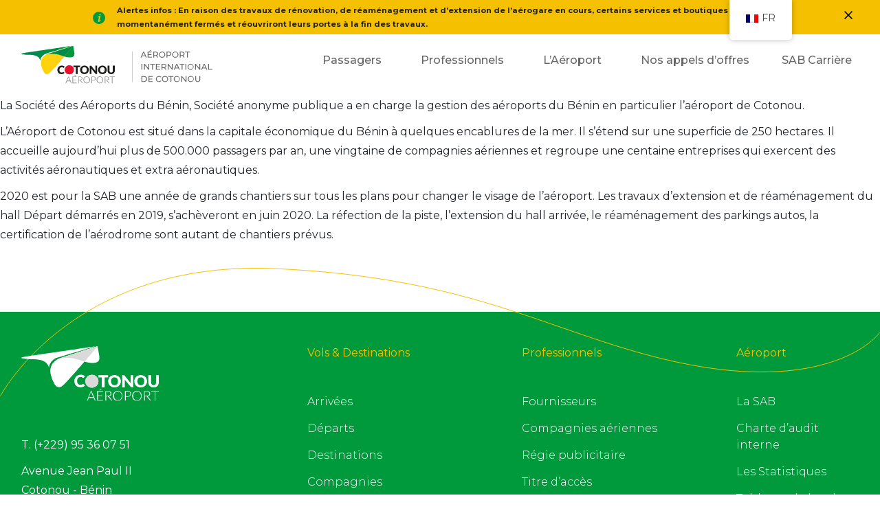

--- FILE ---
content_type: text/html; charset=UTF-8
request_url: https://aeroport-de-cotonou.bj/aeroport/
body_size: 17478
content:

<!doctype html>
<html lang="fr-FR">
<head>
	<!-- Global site tag (gtag.js) - Google Analytics -->
<script async src="https://www.googletagmanager.com/gtag/js?id=UA-72163177-19"></script>
<script>
  window.dataLayer = window.dataLayer || [];
  function gtag(){dataLayer.push(arguments);}
  gtag('js', new Date());

  gtag('config', 'UA-72163177-19');
</script>

	<meta charset="UTF-8">
	<meta name="viewport" content="width=device-width, initial-scale=1">
	  <meta name="description" content="aeroport de cotonou">

	
	<script src="https://cdnjs.cloudflare.com/ajax/libs/wow/1.1.2/wow.min.js"></script>
	<script>
              new WOW().init();
              </script>
	<link rel="stylesheet" href="https://cdnjs.cloudflare.com/ajax/libs/animate.css/4.1.1/animate.min.css">
	<link rel="icon" type="image/png" href="https://aeroport-de-cotonou.bj/Favicon_SAB.png" />
	<style>
		.modal-content {
			padding: 20px !important;
		}
		.media-heading a, .color-purple {
			color: #000 !important;
			text-transform: capitalize !important;
		}
		
		
	</style>
	<script>
(()=>{var e={};e.g=function(){if("object"==typeof globalThis)return globalThis;try{return this||new Function("return this")()}catch(e){if("object"==typeof window)return window}}(),function({ampUrl:n,isCustomizePreview:t,isAmpDevMode:r,noampQueryVarName:o,noampQueryVarValue:s,disabledStorageKey:i,mobileUserAgents:a,regexRegex:c}){if("undefined"==typeof sessionStorage)return;const d=new RegExp(c);if(!a.some((e=>{const n=e.match(d);return!(!n||!new RegExp(n[1],n[2]).test(navigator.userAgent))||navigator.userAgent.includes(e)})))return;e.g.addEventListener("DOMContentLoaded",(()=>{const e=document.getElementById("amp-mobile-version-switcher");if(!e)return;e.hidden=!1;const n=e.querySelector("a[href]");n&&n.addEventListener("click",(()=>{sessionStorage.removeItem(i)}))}));const g=r&&["paired-browsing-non-amp","paired-browsing-amp"].includes(window.name);if(sessionStorage.getItem(i)||t||g)return;const u=new URL(location.href),m=new URL(n);m.hash=u.hash,u.searchParams.has(o)&&s===u.searchParams.get(o)?sessionStorage.setItem(i,"1"):m.href!==u.href&&(window.stop(),location.replace(m.href))}({"ampUrl":"https:\/\/aeroport-de-cotonou.bj\/aeroport\/?amp=1","noampQueryVarName":"noamp","noampQueryVarValue":"mobile","disabledStorageKey":"amp_mobile_redirect_disabled","mobileUserAgents":["Mobile","Android","Silk\/","Kindle","BlackBerry","Opera Mini","Opera Mobi"],"regexRegex":"^\\\/((?:.|\\n)+)\\\/([i]*)$","isCustomizePreview":false,"isAmpDevMode":false})})();
</script>
<meta name='robots' content='index, follow, max-image-preview:large, max-snippet:-1, max-video-preview:-1' />

	<!-- This site is optimized with the Yoast SEO plugin v24.7 - https://yoast.com/wordpress/plugins/seo/ -->
	<title>L&#039;Aéroport - aeroport de cotonou</title>
	<link rel="canonical" href="https://aeroport-de-cotonou.bj/aeroport/" />
	<meta property="og:locale" content="fr_FR" />
	<meta property="og:type" content="article" />
	<meta property="og:title" content="L&#039;Aéroport - aeroport de cotonou" />
	<meta property="og:description" content="La Société des Aéroports du Bénin, Société anonyme publique a en charge la gestion des aéroports du Bénin en particulier l’aéroport de Cotonou. L’Aéroport de Cotonou est situé dans la capitale économique du Bénin à quelques encablures de la mer. Il s’étend sur une superficie de 250 hectares. Il accueille aujourd’hui plus de 500.000 passagers [&hellip;]" />
	<meta property="og:url" content="https://aeroport-de-cotonou.bj/aeroport/" />
	<meta property="og:site_name" content="aeroport de cotonou" />
	<meta property="article:modified_time" content="2020-10-18T10:12:05+00:00" />
	<meta name="twitter:card" content="summary_large_image" />
	<meta name="twitter:label1" content="Durée de lecture estimée" />
	<meta name="twitter:data1" content="1 minute" />
	<!-- / Yoast SEO plugin. -->


<link rel='dns-prefetch' href='//cdn.jsdelivr.net' />
<link rel='dns-prefetch' href='//stackpath.bootstrapcdn.com' />
<link rel='dns-prefetch' href='//stats.wp.com' />
<link rel='dns-prefetch' href='//fonts.googleapis.com' />
<link rel="alternate" type="application/rss+xml" title="aeroport de cotonou &raquo; Flux" href="https://aeroport-de-cotonou.bj/feed/" />
<link rel="alternate" type="application/rss+xml" title="aeroport de cotonou &raquo; Flux des commentaires" href="https://aeroport-de-cotonou.bj/comments/feed/" />
<link rel="alternate" title="oEmbed (JSON)" type="application/json+oembed" href="https://aeroport-de-cotonou.bj/wp-json/oembed/1.0/embed?url=https%3A%2F%2Faeroport-de-cotonou.bj%2Faeroport%2F" />
<link rel="alternate" title="oEmbed (XML)" type="text/xml+oembed" href="https://aeroport-de-cotonou.bj/wp-json/oembed/1.0/embed?url=https%3A%2F%2Faeroport-de-cotonou.bj%2Faeroport%2F&#038;format=xml" />
<style id='wp-img-auto-sizes-contain-inline-css'>
img:is([sizes=auto i],[sizes^="auto," i]){contain-intrinsic-size:3000px 1500px}
/*# sourceURL=wp-img-auto-sizes-contain-inline-css */
</style>
<link rel='stylesheet' id='jet-menu-hfe-css' href='https://aeroport-de-cotonou.bj/wp-content/plugins/jet-menu/integration/plugins/header-footer-elementor/assets/css/style.css?ver=2.4.4' media='all' />
<link rel='stylesheet' id='hfe-widgets-style-css' href='https://aeroport-de-cotonou.bj/wp-content/plugins/header-footer-elementor/inc/widgets-css/frontend.css?ver=1.6.36' media='all' />
<style id='wp-emoji-styles-inline-css'>

	img.wp-smiley, img.emoji {
		display: inline !important;
		border: none !important;
		box-shadow: none !important;
		height: 1em !important;
		width: 1em !important;
		margin: 0 0.07em !important;
		vertical-align: -0.1em !important;
		background: none !important;
		padding: 0 !important;
	}
/*# sourceURL=wp-emoji-styles-inline-css */
</style>
<link rel='stylesheet' id='wp-block-library-css' href='https://aeroport-de-cotonou.bj/wp-includes/css/dist/block-library/style.min.css?ver=6.9' media='all' />
<style id='wp-block-library-inline-css'>
.has-text-align-justify{text-align:justify;}

/*# sourceURL=wp-block-library-inline-css */
</style><style id='global-styles-inline-css'>
:root{--wp--preset--aspect-ratio--square: 1;--wp--preset--aspect-ratio--4-3: 4/3;--wp--preset--aspect-ratio--3-4: 3/4;--wp--preset--aspect-ratio--3-2: 3/2;--wp--preset--aspect-ratio--2-3: 2/3;--wp--preset--aspect-ratio--16-9: 16/9;--wp--preset--aspect-ratio--9-16: 9/16;--wp--preset--color--black: #000000;--wp--preset--color--cyan-bluish-gray: #abb8c3;--wp--preset--color--white: #ffffff;--wp--preset--color--pale-pink: #f78da7;--wp--preset--color--vivid-red: #cf2e2e;--wp--preset--color--luminous-vivid-orange: #ff6900;--wp--preset--color--luminous-vivid-amber: #fcb900;--wp--preset--color--light-green-cyan: #7bdcb5;--wp--preset--color--vivid-green-cyan: #00d084;--wp--preset--color--pale-cyan-blue: #8ed1fc;--wp--preset--color--vivid-cyan-blue: #0693e3;--wp--preset--color--vivid-purple: #9b51e0;--wp--preset--gradient--vivid-cyan-blue-to-vivid-purple: linear-gradient(135deg,rgb(6,147,227) 0%,rgb(155,81,224) 100%);--wp--preset--gradient--light-green-cyan-to-vivid-green-cyan: linear-gradient(135deg,rgb(122,220,180) 0%,rgb(0,208,130) 100%);--wp--preset--gradient--luminous-vivid-amber-to-luminous-vivid-orange: linear-gradient(135deg,rgb(252,185,0) 0%,rgb(255,105,0) 100%);--wp--preset--gradient--luminous-vivid-orange-to-vivid-red: linear-gradient(135deg,rgb(255,105,0) 0%,rgb(207,46,46) 100%);--wp--preset--gradient--very-light-gray-to-cyan-bluish-gray: linear-gradient(135deg,rgb(238,238,238) 0%,rgb(169,184,195) 100%);--wp--preset--gradient--cool-to-warm-spectrum: linear-gradient(135deg,rgb(74,234,220) 0%,rgb(151,120,209) 20%,rgb(207,42,186) 40%,rgb(238,44,130) 60%,rgb(251,105,98) 80%,rgb(254,248,76) 100%);--wp--preset--gradient--blush-light-purple: linear-gradient(135deg,rgb(255,206,236) 0%,rgb(152,150,240) 100%);--wp--preset--gradient--blush-bordeaux: linear-gradient(135deg,rgb(254,205,165) 0%,rgb(254,45,45) 50%,rgb(107,0,62) 100%);--wp--preset--gradient--luminous-dusk: linear-gradient(135deg,rgb(255,203,112) 0%,rgb(199,81,192) 50%,rgb(65,88,208) 100%);--wp--preset--gradient--pale-ocean: linear-gradient(135deg,rgb(255,245,203) 0%,rgb(182,227,212) 50%,rgb(51,167,181) 100%);--wp--preset--gradient--electric-grass: linear-gradient(135deg,rgb(202,248,128) 0%,rgb(113,206,126) 100%);--wp--preset--gradient--midnight: linear-gradient(135deg,rgb(2,3,129) 0%,rgb(40,116,252) 100%);--wp--preset--font-size--small: 13px;--wp--preset--font-size--medium: 20px;--wp--preset--font-size--large: 36px;--wp--preset--font-size--x-large: 42px;--wp--preset--spacing--20: 0.44rem;--wp--preset--spacing--30: 0.67rem;--wp--preset--spacing--40: 1rem;--wp--preset--spacing--50: 1.5rem;--wp--preset--spacing--60: 2.25rem;--wp--preset--spacing--70: 3.38rem;--wp--preset--spacing--80: 5.06rem;--wp--preset--shadow--natural: 6px 6px 9px rgba(0, 0, 0, 0.2);--wp--preset--shadow--deep: 12px 12px 50px rgba(0, 0, 0, 0.4);--wp--preset--shadow--sharp: 6px 6px 0px rgba(0, 0, 0, 0.2);--wp--preset--shadow--outlined: 6px 6px 0px -3px rgb(255, 255, 255), 6px 6px rgb(0, 0, 0);--wp--preset--shadow--crisp: 6px 6px 0px rgb(0, 0, 0);}:where(.is-layout-flex){gap: 0.5em;}:where(.is-layout-grid){gap: 0.5em;}body .is-layout-flex{display: flex;}.is-layout-flex{flex-wrap: wrap;align-items: center;}.is-layout-flex > :is(*, div){margin: 0;}body .is-layout-grid{display: grid;}.is-layout-grid > :is(*, div){margin: 0;}:where(.wp-block-columns.is-layout-flex){gap: 2em;}:where(.wp-block-columns.is-layout-grid){gap: 2em;}:where(.wp-block-post-template.is-layout-flex){gap: 1.25em;}:where(.wp-block-post-template.is-layout-grid){gap: 1.25em;}.has-black-color{color: var(--wp--preset--color--black) !important;}.has-cyan-bluish-gray-color{color: var(--wp--preset--color--cyan-bluish-gray) !important;}.has-white-color{color: var(--wp--preset--color--white) !important;}.has-pale-pink-color{color: var(--wp--preset--color--pale-pink) !important;}.has-vivid-red-color{color: var(--wp--preset--color--vivid-red) !important;}.has-luminous-vivid-orange-color{color: var(--wp--preset--color--luminous-vivid-orange) !important;}.has-luminous-vivid-amber-color{color: var(--wp--preset--color--luminous-vivid-amber) !important;}.has-light-green-cyan-color{color: var(--wp--preset--color--light-green-cyan) !important;}.has-vivid-green-cyan-color{color: var(--wp--preset--color--vivid-green-cyan) !important;}.has-pale-cyan-blue-color{color: var(--wp--preset--color--pale-cyan-blue) !important;}.has-vivid-cyan-blue-color{color: var(--wp--preset--color--vivid-cyan-blue) !important;}.has-vivid-purple-color{color: var(--wp--preset--color--vivid-purple) !important;}.has-black-background-color{background-color: var(--wp--preset--color--black) !important;}.has-cyan-bluish-gray-background-color{background-color: var(--wp--preset--color--cyan-bluish-gray) !important;}.has-white-background-color{background-color: var(--wp--preset--color--white) !important;}.has-pale-pink-background-color{background-color: var(--wp--preset--color--pale-pink) !important;}.has-vivid-red-background-color{background-color: var(--wp--preset--color--vivid-red) !important;}.has-luminous-vivid-orange-background-color{background-color: var(--wp--preset--color--luminous-vivid-orange) !important;}.has-luminous-vivid-amber-background-color{background-color: var(--wp--preset--color--luminous-vivid-amber) !important;}.has-light-green-cyan-background-color{background-color: var(--wp--preset--color--light-green-cyan) !important;}.has-vivid-green-cyan-background-color{background-color: var(--wp--preset--color--vivid-green-cyan) !important;}.has-pale-cyan-blue-background-color{background-color: var(--wp--preset--color--pale-cyan-blue) !important;}.has-vivid-cyan-blue-background-color{background-color: var(--wp--preset--color--vivid-cyan-blue) !important;}.has-vivid-purple-background-color{background-color: var(--wp--preset--color--vivid-purple) !important;}.has-black-border-color{border-color: var(--wp--preset--color--black) !important;}.has-cyan-bluish-gray-border-color{border-color: var(--wp--preset--color--cyan-bluish-gray) !important;}.has-white-border-color{border-color: var(--wp--preset--color--white) !important;}.has-pale-pink-border-color{border-color: var(--wp--preset--color--pale-pink) !important;}.has-vivid-red-border-color{border-color: var(--wp--preset--color--vivid-red) !important;}.has-luminous-vivid-orange-border-color{border-color: var(--wp--preset--color--luminous-vivid-orange) !important;}.has-luminous-vivid-amber-border-color{border-color: var(--wp--preset--color--luminous-vivid-amber) !important;}.has-light-green-cyan-border-color{border-color: var(--wp--preset--color--light-green-cyan) !important;}.has-vivid-green-cyan-border-color{border-color: var(--wp--preset--color--vivid-green-cyan) !important;}.has-pale-cyan-blue-border-color{border-color: var(--wp--preset--color--pale-cyan-blue) !important;}.has-vivid-cyan-blue-border-color{border-color: var(--wp--preset--color--vivid-cyan-blue) !important;}.has-vivid-purple-border-color{border-color: var(--wp--preset--color--vivid-purple) !important;}.has-vivid-cyan-blue-to-vivid-purple-gradient-background{background: var(--wp--preset--gradient--vivid-cyan-blue-to-vivid-purple) !important;}.has-light-green-cyan-to-vivid-green-cyan-gradient-background{background: var(--wp--preset--gradient--light-green-cyan-to-vivid-green-cyan) !important;}.has-luminous-vivid-amber-to-luminous-vivid-orange-gradient-background{background: var(--wp--preset--gradient--luminous-vivid-amber-to-luminous-vivid-orange) !important;}.has-luminous-vivid-orange-to-vivid-red-gradient-background{background: var(--wp--preset--gradient--luminous-vivid-orange-to-vivid-red) !important;}.has-very-light-gray-to-cyan-bluish-gray-gradient-background{background: var(--wp--preset--gradient--very-light-gray-to-cyan-bluish-gray) !important;}.has-cool-to-warm-spectrum-gradient-background{background: var(--wp--preset--gradient--cool-to-warm-spectrum) !important;}.has-blush-light-purple-gradient-background{background: var(--wp--preset--gradient--blush-light-purple) !important;}.has-blush-bordeaux-gradient-background{background: var(--wp--preset--gradient--blush-bordeaux) !important;}.has-luminous-dusk-gradient-background{background: var(--wp--preset--gradient--luminous-dusk) !important;}.has-pale-ocean-gradient-background{background: var(--wp--preset--gradient--pale-ocean) !important;}.has-electric-grass-gradient-background{background: var(--wp--preset--gradient--electric-grass) !important;}.has-midnight-gradient-background{background: var(--wp--preset--gradient--midnight) !important;}.has-small-font-size{font-size: var(--wp--preset--font-size--small) !important;}.has-medium-font-size{font-size: var(--wp--preset--font-size--medium) !important;}.has-large-font-size{font-size: var(--wp--preset--font-size--large) !important;}.has-x-large-font-size{font-size: var(--wp--preset--font-size--x-large) !important;}
/*# sourceURL=global-styles-inline-css */
</style>

<style id='classic-theme-styles-inline-css'>
/*! This file is auto-generated */
.wp-block-button__link{color:#fff;background-color:#32373c;border-radius:9999px;box-shadow:none;text-decoration:none;padding:calc(.667em + 2px) calc(1.333em + 2px);font-size:1.125em}.wp-block-file__button{background:#32373c;color:#fff;text-decoration:none}
/*# sourceURL=/wp-includes/css/classic-themes.min.css */
</style>
<link rel='stylesheet' id='wpos-magnific-style-css' href='https://aeroport-de-cotonou.bj/wp-content/plugins/album-and-image-gallery-plus-lightbox/assets/css/magnific-popup.css?ver=2.1' media='all' />
<link rel='stylesheet' id='wpos-slick-style-css' href='https://aeroport-de-cotonou.bj/wp-content/plugins/album-and-image-gallery-plus-lightbox/assets/css/slick.css?ver=2.1' media='all' />
<link rel='stylesheet' id='aigpl-public-css-css' href='https://aeroport-de-cotonou.bj/wp-content/plugins/album-and-image-gallery-plus-lightbox/assets/css/aigpl-public.css?ver=2.1' media='all' />
<link rel='stylesheet' id='ae-pro-css-css' href='https://aeroport-de-cotonou.bj/wp-content/plugins/anywhere-elementor-pro/includes/assets/css/ae-pro.min.css?ver=2.26' media='all' />
<link rel='stylesheet' id='wpdm-font-awesome-css' href='https://aeroport-de-cotonou.bj/wp-content/plugins/download-manager/assets/fontawesome/css/all.min.css?ver=6.9' media='all' />
<link rel='stylesheet' id='wpdm-frontend-css-css' href='https://aeroport-de-cotonou.bj/wp-content/plugins/download-manager/assets/bootstrap/css/bootstrap.min.css?ver=6.9' media='all' />
<link rel='stylesheet' id='wpdm-front-css' href='https://aeroport-de-cotonou.bj/wp-content/plugins/download-manager/assets/css/front.css?ver=6.9' media='all' />
<link rel='stylesheet' id='wpcloudy-css' href='https://aeroport-de-cotonou.bj/wp-content/plugins/wp-cloudy/css/wpcloudy.min.css?ver=6.9' media='all' />
<link rel='stylesheet' id='trp-floater-language-switcher-style-css' href='https://aeroport-de-cotonou.bj/wp-content/plugins/translatepress-multilingual/assets/css/trp-floater-language-switcher.css?ver=2.8.0' media='all' />
<link rel='stylesheet' id='trp-language-switcher-style-css' href='https://aeroport-de-cotonou.bj/wp-content/plugins/translatepress-multilingual/assets/css/trp-language-switcher.css?ver=2.8.0' media='all' />
<link rel='stylesheet' id='hfe-style-css' href='https://aeroport-de-cotonou.bj/wp-content/plugins/header-footer-elementor/assets/css/header-footer-elementor.css?ver=1.6.36' media='all' />
<link rel='stylesheet' id='elementor-icons-css' href='https://aeroport-de-cotonou.bj/wp-content/plugins/elementor/assets/lib/eicons/css/elementor-icons.min.css?ver=5.30.0' media='all' />
<link rel='stylesheet' id='elementor-frontend-css' href='https://aeroport-de-cotonou.bj/wp-content/plugins/elementor/assets/css/frontend.min.css?ver=3.22.3' media='all' />
<link rel='stylesheet' id='swiper-css' href='https://aeroport-de-cotonou.bj/wp-content/plugins/elementor/assets/lib/swiper/v8/css/swiper.min.css?ver=8.4.5' media='all' />
<link rel='stylesheet' id='elementor-post-3630-css' href='https://aeroport-de-cotonou.bj/wp-content/uploads/elementor/css/post-3630.css?ver=1722167828' media='all' />
<link rel='stylesheet' id='elementor-pro-css' href='https://aeroport-de-cotonou.bj/wp-content/plugins/elementor-pro/assets/css/frontend.min.css?ver=3.0.9' media='all' />
<link rel='stylesheet' id='wpdt-elementor-widget-font-css' href='https://aeroport-de-cotonou.bj/wp-content/plugins/wpdatatables/integrations/page-builders/elementor/css/style.css?ver=6.6' media='all' />
<link rel='stylesheet' id='elementor-global-css' href='https://aeroport-de-cotonou.bj/wp-content/uploads/elementor/css/global.css?ver=1722167829' media='all' />
<link rel='stylesheet' id='vegas-css-css' href='https://aeroport-de-cotonou.bj/wp-content/plugins/anywhere-elementor-pro/includes/assets/lib/vegas/vegas.min.css?ver=2.4.0' media='all' />
<link rel='stylesheet' id='sab-style-css' href='https://aeroport-de-cotonou.bj/wp-content/themes/sab/style.css?ver=1.0.0' media='all' />
<link rel='stylesheet' id='sab-boostrap-css' href='https://stackpath.bootstrapcdn.com/bootstrap/4.4.1/css/bootstrap.min.css?ver=6.9' media='all' />
<link crossorigin="anonymous" rel='stylesheet' id='sab-google-fonts-css' href='https://fonts.googleapis.com/css?family=Montserrat%3A300%2C400%2C500%2C600%2C700&#038;display=swap&#038;ver=6.9' media='all' />
<link rel='stylesheet' id='sab-animate-css' href='https://aeroport-de-cotonou.bj/wp-content/themes/sab/css/animate.css?ver=6.9' media='all' />
<link rel='stylesheet' id='sab-owl-carousel-css' href='https://aeroport-de-cotonou.bj/wp-content/themes/sab/css/owl.carousel.min.css?ver=6.9' media='all' />
<link rel='stylesheet' id='sab-owl-carousel-theme-css' href='https://aeroport-de-cotonou.bj/wp-content/themes/sab/css/owl.theme.default.min.css?ver=6.9' media='all' />
<link rel='stylesheet' id='sab-theme-css' href='https://aeroport-de-cotonou.bj/wp-content/themes/sab/css/theme.css?ver=6.9' media='all' />
<link rel='stylesheet' id='sab-responsive-css' href='https://aeroport-de-cotonou.bj/wp-content/themes/sab/css/responsive.css?ver=6.9' media='all' />
<link rel='stylesheet' id='font-awesome-all-css' href='https://aeroport-de-cotonou.bj/wp-content/plugins/jet-menu/assets/public/lib/font-awesome/css/all.min.css?ver=5.12.0' media='all' />
<link rel='stylesheet' id='font-awesome-v4-shims-css' href='https://aeroport-de-cotonou.bj/wp-content/plugins/jet-menu/assets/public/lib/font-awesome/css/v4-shims.min.css?ver=5.12.0' media='all' />
<link rel='stylesheet' id='jet-menu-public-styles-css' href='https://aeroport-de-cotonou.bj/wp-content/plugins/jet-menu/assets/public/css/public.css?ver=2.4.4' media='all' />
<link rel='stylesheet' id='jet-menu-general-css' href='https://aeroport-de-cotonou.bj/wp-content/uploads/jet-menu/jet-menu-general.css?ver=1667723458' media='all' />
<link rel='stylesheet' id='wp-block-paragraph-css' href='https://aeroport-de-cotonou.bj/wp-includes/blocks/paragraph/style.min.css?ver=6.9' media='all' />
<link crossorigin="anonymous" rel='stylesheet' id='google-fonts-1-css' href='https://fonts.googleapis.com/css?family=Roboto%3A100%2C100italic%2C200%2C200italic%2C300%2C300italic%2C400%2C400italic%2C500%2C500italic%2C600%2C600italic%2C700%2C700italic%2C800%2C800italic%2C900%2C900italic%7CRoboto+Slab%3A100%2C100italic%2C200%2C200italic%2C300%2C300italic%2C400%2C400italic%2C500%2C500italic%2C600%2C600italic%2C700%2C700italic%2C800%2C800italic%2C900%2C900italic&#038;display=auto&#038;ver=6.9' media='all' />
<link rel="preconnect" href="https://fonts.gstatic.com/" crossorigin><script src="https://aeroport-de-cotonou.bj/wp-includes/js/jquery/jquery.min.js?ver=3.7.1" id="jquery-core-js"></script>
<script src="https://aeroport-de-cotonou.bj/wp-includes/js/jquery/jquery-migrate.min.js?ver=3.4.1" id="jquery-migrate-js"></script>
<script src="https://aeroport-de-cotonou.bj/wp-content/plugins/download-manager/assets/bootstrap/js/popper.min.js?ver=6.9" id="wpdm-poper-js"></script>
<script src="https://aeroport-de-cotonou.bj/wp-content/plugins/download-manager/assets/bootstrap/js/bootstrap.min.js?ver=6.9" id="wpdm-frontend-js-js"></script>
<script id="wpdm-frontjs-js-extra">
var wpdm_url = {"home":"https://aeroport-de-cotonou.bj/","site":"https://aeroport-de-cotonou.bj/","ajax":"https://aeroport-de-cotonou.bj/wp-admin/admin-ajax.php"};
var wpdm_js = {"spinner":"\u003Ci class=\"fas fa-sun fa-spin\"\u003E\u003C/i\u003E","client_id":"60534e4e77cf53b8eb6f5aa0193804cb"};
var wpdm_strings = {"pass_var":"Mot de passe v\u00e9rifi\u00e9\u00a0!","pass_var_q":"Veuillez cliquer sur le bouton suivant pour commencer le t\u00e9l\u00e9chargement.","start_dl":"Commencer le t\u00e9l\u00e9chargement"};
//# sourceURL=wpdm-frontjs-js-extra
</script>
<script src="https://aeroport-de-cotonou.bj/wp-content/plugins/download-manager/assets/js/front.js?ver=3.2.96" id="wpdm-frontjs-js"></script>
<script src="https://cdn.jsdelivr.net/npm/popper.js@1.16.0/dist/umd/popper.min.js?ver=6.9" id="sab-jsdelivr-js"></script>
<link rel="https://api.w.org/" href="https://aeroport-de-cotonou.bj/wp-json/" /><link rel="alternate" title="JSON" type="application/json" href="https://aeroport-de-cotonou.bj/wp-json/wp/v2/pages/42" /><link rel="EditURI" type="application/rsd+xml" title="RSD" href="https://aeroport-de-cotonou.bj/xmlrpc.php?rsd" />
<meta name="generator" content="WordPress 6.9" />
<link rel='shortlink' href='https://aeroport-de-cotonou.bj/?p=42' />
<link rel="alternate" type="text/html" media="only screen and (max-width: 640px)" href="https://aeroport-de-cotonou.bj/aeroport/?amp=1"><link rel="alternate" hreflang="fr-FR" href="https://aeroport-de-cotonou.bj/aeroport/"/>
<link rel="alternate" hreflang="en-US" href="https://aeroport-de-cotonou.bj/en/aeroport/"/>
<link rel="alternate" hreflang="fr" href="https://aeroport-de-cotonou.bj/aeroport/"/>
<link rel="alternate" hreflang="en" href="https://aeroport-de-cotonou.bj/en/aeroport/"/>
	<style>img#wpstats{display:none}</style>
				<script>
			document.documentElement.className = document.documentElement.className.replace( 'no-js', 'js' );
		</script>
				<style>
			.no-js img.lazyload { display: none; }
			figure.wp-block-image img.lazyloading { min-width: 150px; }
							.lazyload, .lazyloading { opacity: 0; }
				.lazyloaded {
					opacity: 1;
					transition: opacity 400ms;
					transition-delay: 0ms;
				}
					</style>
		<meta name="generator" content="Elementor 3.22.3; features: e_optimized_assets_loading, additional_custom_breakpoints; settings: css_print_method-external, google_font-enabled, font_display-auto">
<link rel="amphtml" href="https://aeroport-de-cotonou.bj/aeroport/?amp=1"><style>#amp-mobile-version-switcher{left:0;position:absolute;width:100%;z-index:100}#amp-mobile-version-switcher>a{background-color:#444;border:0;color:#eaeaea;display:block;font-family:-apple-system,BlinkMacSystemFont,Segoe UI,Roboto,Oxygen-Sans,Ubuntu,Cantarell,Helvetica Neue,sans-serif;font-size:16px;font-weight:600;padding:15px 0;text-align:center;-webkit-text-decoration:none;text-decoration:none}#amp-mobile-version-switcher>a:active,#amp-mobile-version-switcher>a:focus,#amp-mobile-version-switcher>a:hover{-webkit-text-decoration:underline;text-decoration:underline}</style><link rel="icon" href="https://aeroport-de-cotonou.bj/wp-content/uploads/2022/09/Favicon_SAB.png" sizes="32x32" />
<link rel="icon" href="https://aeroport-de-cotonou.bj/wp-content/uploads/2022/09/Favicon_SAB.png" sizes="192x192" />
<link rel="apple-touch-icon" href="https://aeroport-de-cotonou.bj/wp-content/uploads/2022/09/Favicon_SAB.png" />
<meta name="msapplication-TileImage" content="https://aeroport-de-cotonou.bj/wp-content/uploads/2022/09/Favicon_SAB.png" />
<meta name="generator" content="WordPress Download Manager 3.2.96" />
                <style>
        /* WPDM Link Template Styles */        </style>
                <style>

            :root {
                --color-primary: #e30613;
                --color-primary-rgb: 227, 6, 19;
                --color-primary-hover: #e30613;
                --color-primary-active: #e30613;
                --color-secondary: #6c757d;
                --color-secondary-rgb: 108, 117, 125;
                --color-secondary-hover: #6c757d;
                --color-secondary-active: #6c757d;
                --color-success: #18ce0f;
                --color-success-rgb: 24, 206, 15;
                --color-success-hover: #18ce0f;
                --color-success-active: #18ce0f;
                --color-info: #2CA8FF;
                --color-info-rgb: 44, 168, 255;
                --color-info-hover: #2CA8FF;
                --color-info-active: #2CA8FF;
                --color-warning: #FFB236;
                --color-warning-rgb: 255, 178, 54;
                --color-warning-hover: #FFB236;
                --color-warning-active: #FFB236;
                --color-danger: #ff5062;
                --color-danger-rgb: 255, 80, 98;
                --color-danger-hover: #ff5062;
                --color-danger-active: #ff5062;
                --color-green: #30b570;
                --color-blue: #0073ff;
                --color-purple: #8557D3;
                --color-red: #ff5062;
                --color-muted: rgba(69, 89, 122, 0.6);
                --wpdm-font: "Montserrat", -apple-system, BlinkMacSystemFont, "Segoe UI", Roboto, Helvetica, Arial, sans-serif, "Apple Color Emoji", "Segoe UI Emoji", "Segoe UI Symbol";
            }

            .wpdm-download-link.btn.btn-primary.btn-xs {
                border-radius: 4px;
            }


        </style>
        <link rel='stylesheet' id='elementor-post-825-css' href='https://aeroport-de-cotonou.bj/wp-content/uploads/elementor/css/post-825.css?ver=1722167829' media='all' />
<link rel='stylesheet' id='elementor-post-1043-css' href='https://aeroport-de-cotonou.bj/wp-content/uploads/elementor/css/post-1043.css?ver=1722167830' media='all' />
<link rel='stylesheet' id='elementor-post-1055-css' href='https://aeroport-de-cotonou.bj/wp-content/uploads/elementor/css/post-1055.css?ver=1722167830' media='all' />
<link rel='stylesheet' id='elementor-post-1059-css' href='https://aeroport-de-cotonou.bj/wp-content/uploads/elementor/css/post-1059.css?ver=1722167830' media='all' />
<link rel='stylesheet' id='elementor-post-351-css' href='https://aeroport-de-cotonou.bj/wp-content/uploads/elementor/css/post-351.css?ver=1729091963' media='all' />
<link rel='stylesheet' id='elementor-icons-shared-0-css' href='https://aeroport-de-cotonou.bj/wp-content/plugins/elementor/assets/lib/font-awesome/css/fontawesome.min.css?ver=5.15.3' media='all' />
<link rel='stylesheet' id='elementor-icons-fa-solid-css' href='https://aeroport-de-cotonou.bj/wp-content/plugins/elementor/assets/lib/font-awesome/css/solid.min.css?ver=5.15.3' media='all' />
</head>

<body data-rsssl=1>
   <div class="main-wrap">
        <div class="main-header mobile_header">
             <!--<div class="top-header">
                <img  alt="Close" id="close-flash"  data-src="/images/close-icon.svg" class="close-flash lazyload" src="[data-uri]"><noscript><img src="/images/close-icon.svg" alt="Close" id="close-flash" class="close-flash"></noscript>
                <div class="container">
                    <div class="row">
                        <div class="col-md-1"></div>
                        <div class="col-md-10">
                            <div class="box-flashInfo">
                                <div class="box-flash">
                                    <div class="inf-ico"><img  alt="info" data-src="/images/inf-ico.svg" class="lazyload" src="[data-uri]"><noscript><img src="/images/inf-ico.svg" alt="info"></noscript></div>
                                    <div class="slide-flash">
                                       
                                    </div>
                                </div>
                            </div>
                        </div>
                        <div class="col-md-1"></div>
                    </div>
                </div>
            </div>-->
			<div class="repons-menu">
						<div data-elementor-type="section" data-elementor-id="825" class="elementor elementor-825">
		<div class="elementor-section-wrap">
					<section class="has_ae_slider elementor-section elementor-top-section elementor-element elementor-element-54b25dd8 elementor-hidden-desktop elementor-section-stretched elementor-section-boxed elementor-section-height-default elementor-section-height-default ae-bg-gallery-type-default" data-id="54b25dd8" data-element_type="section" data-settings="{&quot;background_background&quot;:&quot;classic&quot;,&quot;sticky&quot;:&quot;top&quot;,&quot;sticky_on&quot;:[&quot;tablet&quot;,&quot;mobile&quot;],&quot;stretch_section&quot;:&quot;section-stretched&quot;,&quot;sticky_offset&quot;:0,&quot;sticky_effects_offset&quot;:0}">
						<div class="elementor-container elementor-column-gap-default">
					<div class="has_ae_slider elementor-column elementor-col-50 elementor-top-column elementor-element elementor-element-657eff71 ae-bg-gallery-type-default" data-id="657eff71" data-element_type="column">
			<div class="elementor-widget-wrap elementor-element-populated">
						<div class="elementor-element elementor-element-231f398b elementor-widget-mobile__width-initial elementor-widget-tablet__width-initial logo-mobile-1 elementor-widget elementor-widget-image" data-id="231f398b" data-element_type="widget" data-widget_type="image.default">
				<div class="elementor-widget-container">
														<a href="https://aeroport-de-cotonou.bj/">
							<img width="1" height="1"   alt="logoBjae" data-src="https://aeroport-de-cotonou.bj/wp-content/uploads/2020/06/logoBjae.svg" class="attachment-large size-large wp-image-1849 lazyload" src="[data-uri]" /><noscript><img width="1" height="1" src="https://aeroport-de-cotonou.bj/wp-content/uploads/2020/06/logoBjae.svg" class="attachment-large size-large wp-image-1849" alt="logoBjae" /></noscript>								</a>
													</div>
				</div>
					</div>
		</div>
				<div class="has_ae_slider elementor-column elementor-col-50 elementor-top-column elementor-element elementor-element-1b67b9be btn_menu_mobile ae-bg-gallery-type-default" data-id="1b67b9be" data-element_type="column" data-settings="{&quot;background_background&quot;:&quot;classic&quot;}">
			<div class="elementor-widget-wrap elementor-element-populated">
						<div class="elementor-element elementor-element-7364df50 elementor-absolute elementor-widget elementor-widget-heading" data-id="7364df50" data-element_type="widget" data-settings="{&quot;_position&quot;:&quot;absolute&quot;}" data-widget_type="heading.default">
				<div class="elementor-widget-container">
			<span class="elementor-heading-title elementor-size-default">Menu</span>		</div>
				</div>
				<div class="elementor-element elementor-element-3cacacc9 elementor-view-default elementor-widget elementor-widget-icon" data-id="3cacacc9" data-element_type="widget" data-widget_type="icon.default">
				<div class="elementor-widget-container">
					<div class="elementor-icon-wrapper">
			<div class="elementor-icon">
			<i aria-hidden="true" class="fas fa-bars"></i>			</div>
		</div>
				</div>
				</div>
					</div>
		</div>
					</div>
		</section>
				<section class="has_ae_slider elementor-section elementor-top-section elementor-element elementor-element-10a2224 elementor-section-stretched menu_responsive elementor-section-boxed elementor-section-height-default elementor-section-height-default ae-bg-gallery-type-default" data-id="10a2224" data-element_type="section" data-settings="{&quot;stretch_section&quot;:&quot;section-stretched&quot;,&quot;background_background&quot;:&quot;classic&quot;,&quot;sticky&quot;:&quot;top&quot;,&quot;sticky_offset&quot;:70,&quot;sticky_on&quot;:[&quot;desktop&quot;,&quot;tablet&quot;,&quot;mobile&quot;],&quot;sticky_effects_offset&quot;:0}">
						<div class="elementor-container elementor-column-gap-default">
					<div class="has_ae_slider elementor-column elementor-col-100 elementor-top-column elementor-element elementor-element-c101184 ae-bg-gallery-type-default" data-id="c101184" data-element_type="column">
			<div class="elementor-widget-wrap elementor-element-populated">
						<div class="elementor-element elementor-element-0497fa9 elementor-widget elementor-widget-jet-custom-menu" data-id="0497fa9" data-element_type="widget" data-widget_type="jet-custom-menu.default">
				<div class="elementor-widget-container">
			<div class="menu-menu-principale-container"><div class="jet-custom-nav jet-custom-nav--dropdown-right-side jet-custom-nav--animation-fade"><div class="menu-item menu-item-type-custom menu-item-object-custom menu-item-has-children jet-custom-nav__item jet-custom-nav__item-1042 menu-item-has-children jet-custom-nav-mega-sub-position-default"><a href="#" class="jet-custom-nav__item-link"><span class="jet-menu-link-text"><span class="jet-custom-item-label top-level-label">Passagers</span></span><i class="jet-dropdown-arrow  fa fa-chevron-right"></i></a><div class="jet-custom-nav__mega-sub">		<div data-elementor-type="wp-post" data-elementor-id="1043" class="elementor elementor-1043">
						<section class="has_ae_slider elementor-section elementor-top-section elementor-element elementor-element-4dcda69a elementor-section-stretched elementor-section-boxed elementor-section-height-default elementor-section-height-default ae-bg-gallery-type-default" data-id="4dcda69a" data-element_type="section" data-settings="{&quot;stretch_section&quot;:&quot;section-stretched&quot;,&quot;background_background&quot;:&quot;classic&quot;}">
						<div class="elementor-container elementor-column-gap-default">
					<div class="has_ae_slider elementor-column elementor-col-25 elementor-top-column elementor-element elementor-element-edc1e4 ae-bg-gallery-type-default" data-id="edc1e4" data-element_type="column">
			<div class="elementor-widget-wrap elementor-element-populated">
						<div class="elementor-element elementor-element-27a799c elementor-widget elementor-widget-heading" data-id="27a799c" data-element_type="widget" data-widget_type="heading.default">
				<div class="elementor-widget-container">
			<h3 class="elementor-heading-title elementor-size-default">Vols & Destinations</h3>		</div>
				</div>
				<div class="elementor-element elementor-element-dcd0f95 elementor-widget elementor-widget-jet-custom-menu" data-id="dcd0f95" data-element_type="widget" data-widget_type="jet-custom-menu.default">
				<div class="elementor-widget-container">
			<div class="menu-vols-destinations-container"><div class="jet-custom-nav jet-custom-nav--dropdown-right-side jet-custom-nav--animation-fade"><div class="menu-item menu-item-type-post_type menu-item-object-page jet-custom-nav__item jet-custom-nav__item-463"><a href="https://aeroport-de-cotonou.bj/passagers/vols-destinations/arrivees/" class="jet-custom-nav__item-link"><span class="jet-menu-link-text"><span class="jet-custom-item-label top-level-label">Arrivées</span></span></a></div>
<div class="menu-item menu-item-type-post_type menu-item-object-page jet-custom-nav__item jet-custom-nav__item-464"><a href="https://aeroport-de-cotonou.bj/passagers/vols-destinations/departs/" class="jet-custom-nav__item-link"><span class="jet-menu-link-text"><span class="jet-custom-item-label top-level-label">Départs</span></span></a></div>
<div class="menu-item menu-item-type-post_type menu-item-object-page jet-custom-nav__item jet-custom-nav__item-462"><a href="https://aeroport-de-cotonou.bj/passagers/vols-destinations/destinations/" class="jet-custom-nav__item-link"><span class="jet-menu-link-text"><span class="jet-custom-item-label top-level-label">Destinations</span></span></a></div>
<div class="menu-item menu-item-type-post_type menu-item-object-page jet-custom-nav__item jet-custom-nav__item-461"><a href="https://aeroport-de-cotonou.bj/passagers/vols-destinations/compagnies/" class="jet-custom-nav__item-link"><span class="jet-menu-link-text"><span class="jet-custom-item-label top-level-label">Compagnies</span></span></a></div>
</div></div>		</div>
				</div>
					</div>
		</div>
				<div class="has_ae_slider elementor-column elementor-col-25 elementor-top-column elementor-element elementor-element-813e6bd ae-bg-gallery-type-default" data-id="813e6bd" data-element_type="column">
			<div class="elementor-widget-wrap elementor-element-populated">
						<div class="elementor-element elementor-element-30b13f0 elementor-widget elementor-widget-heading" data-id="30b13f0" data-element_type="widget" data-widget_type="heading.default">
				<div class="elementor-widget-container">
			<h3 class="elementor-heading-title elementor-size-default">Guide du voyageur</h3>		</div>
				</div>
				<div class="elementor-element elementor-element-43f1c93 elementor-widget elementor-widget-jet-custom-menu" data-id="43f1c93" data-element_type="widget" data-widget_type="jet-custom-menu.default">
				<div class="elementor-widget-container">
			<div class="menu-guide-du-voyageur-container"><div class="jet-custom-nav jet-custom-nav--dropdown-right-side jet-custom-nav--animation-fade"><div class="menu-item menu-item-type-post_type menu-item-object-page jet-custom-nav__item jet-custom-nav__item-468"><a href="https://aeroport-de-cotonou.bj/passagers/guide-du-voyageur/bagages/" class="jet-custom-nav__item-link"><span class="jet-menu-link-text"><span class="jet-custom-item-label top-level-label">Bagages</span></span></a></div>
<div class="menu-item menu-item-type-post_type menu-item-object-page jet-custom-nav__item jet-custom-nav__item-469"><a href="https://aeroport-de-cotonou.bj/passagers/guide-du-voyageur/documents-de-voyage/" class="jet-custom-nav__item-link"><span class="jet-menu-link-text"><span class="jet-custom-item-label top-level-label">Documents de voyage</span></span></a></div>
<div class="menu-item menu-item-type-post_type menu-item-object-page jet-custom-nav__item jet-custom-nav__item-467"><a href="https://aeroport-de-cotonou.bj/passagers/guide-du-voyageur/enregistrement/" class="jet-custom-nav__item-link"><span class="jet-menu-link-text"><span class="jet-custom-item-label top-level-label">Enregistrement</span></span></a></div>
<div class="menu-item menu-item-type-post_type menu-item-object-page jet-custom-nav__item jet-custom-nav__item-466"><a href="https://aeroport-de-cotonou.bj/passagers/guide-du-voyageur/assistance/" class="jet-custom-nav__item-link"><span class="jet-menu-link-text"><span class="jet-custom-item-label top-level-label">Assistance</span></span></a></div>
<div class="menu-item menu-item-type-post_type menu-item-object-page jet-custom-nav__item jet-custom-nav__item-465"><a href="https://aeroport-de-cotonou.bj/passagers/guide-du-voyageur/controle/" class="jet-custom-nav__item-link"><span class="jet-menu-link-text"><span class="jet-custom-item-label top-level-label">Contrôles</span></span></a></div>
</div></div>		</div>
				</div>
					</div>
		</div>
				<div class="has_ae_slider elementor-column elementor-col-25 elementor-top-column elementor-element elementor-element-e5777a6 ae-bg-gallery-type-default" data-id="e5777a6" data-element_type="column">
			<div class="elementor-widget-wrap elementor-element-populated">
						<div class="elementor-element elementor-element-026e083 elementor-widget elementor-widget-heading" data-id="026e083" data-element_type="widget" data-widget_type="heading.default">
				<div class="elementor-widget-container">
			<h3 class="elementor-heading-title elementor-size-default">Boutiques et services</h3>		</div>
				</div>
				<div class="elementor-element elementor-element-f849b31 elementor-widget elementor-widget-jet-custom-menu" data-id="f849b31" data-element_type="widget" data-widget_type="jet-custom-menu.default">
				<div class="elementor-widget-container">
			<div class="menu-boutique-et-services-container"><div class="jet-custom-nav jet-custom-nav--dropdown-right-side jet-custom-nav--animation-fade"><div class="menu-item menu-item-type-post_type menu-item-object-page jet-custom-nav__item jet-custom-nav__item-897"><a href="https://aeroport-de-cotonou.bj/passagers/boutiques-services/salons-vip/" class="jet-custom-nav__item-link"><span class="jet-menu-link-text"><span class="jet-custom-item-label top-level-label">Salon VIP</span></span></a></div>
<div class="menu-item menu-item-type-post_type menu-item-object-page jet-custom-nav__item jet-custom-nav__item-470"><a href="https://aeroport-de-cotonou.bj/passagers/boutiques-services/transport-et-taxis/" class="jet-custom-nav__item-link"><span class="jet-menu-link-text"><span class="jet-custom-item-label top-level-label">Parking</span></span></a></div>
<div class="menu-item menu-item-type-post_type menu-item-object-page jet-custom-nav__item jet-custom-nav__item-471"><a href="https://aeroport-de-cotonou.bj/passagers/boutiques-services/autres-services/" class="jet-custom-nav__item-link"><span class="jet-menu-link-text"><span class="jet-custom-item-label top-level-label">Autres services</span></span></a></div>
</div></div>		</div>
				</div>
					</div>
		</div>
				<div class="has_ae_slider elementor-column elementor-col-25 elementor-top-column elementor-element elementor-element-8493ffe ae-bg-gallery-type-default" data-id="8493ffe" data-element_type="column">
			<div class="elementor-widget-wrap elementor-element-populated">
						<div class="elementor-element elementor-element-7cbbec0 elementor-widget elementor-widget-heading" data-id="7cbbec0" data-element_type="widget" data-widget_type="heading.default">
				<div class="elementor-widget-container">
			<h3 class="elementor-heading-title elementor-size-default">Destination Bénin </h3>		</div>
				</div>
				<div class="elementor-element elementor-element-23b6cb2 elementor-widget elementor-widget-jet-custom-menu" data-id="23b6cb2" data-element_type="widget" data-widget_type="jet-custom-menu.default">
				<div class="elementor-widget-container">
			<div class="menu-destination-benin-container"><div class="jet-custom-nav jet-custom-nav--dropdown-right-side jet-custom-nav--animation-fade"><div class="menu-item menu-item-type-custom menu-item-object-custom jet-custom-nav__item jet-custom-nav__item-1411"><a href="https://www.voyage-benin.com/" class="jet-custom-nav__item-link"><span class="jet-menu-link-text"><span class="jet-custom-item-label top-level-label">Découvrir le Bénin</span></span></a></div>
<div class="menu-item menu-item-type-custom menu-item-object-custom jet-custom-nav__item jet-custom-nav__item-1861"><a href="https://www.routard.com/guide/benin/1503/transports.htm" class="jet-custom-nav__item-link"><span class="jet-menu-link-text"><span class="jet-custom-item-label top-level-label">Se déplacer</span></span></a></div>
<div class="menu-item menu-item-type-post_type menu-item-object-page jet-custom-nav__item jet-custom-nav__item-912"><a href="https://aeroport-de-cotonou.bj/passagers/destination-benin/se-loger/" class="jet-custom-nav__item-link"><span class="jet-menu-link-text"><span class="jet-custom-item-label top-level-label">Se loger</span></span></a></div>
<div class="menu-item menu-item-type-post_type menu-item-object-page jet-custom-nav__item jet-custom-nav__item-911"><a href="https://aeroport-de-cotonou.bj/passagers/destination-benin/se-restaurer/" class="jet-custom-nav__item-link"><span class="jet-menu-link-text"><span class="jet-custom-item-label top-level-label">Se restaurer</span></span></a></div>
<div class="menu-item menu-item-type-custom menu-item-object-custom jet-custom-nav__item jet-custom-nav__item-3423"><a href="https://tourismbenin.bj/" class="jet-custom-nav__item-link"><span class="jet-menu-link-text"><span class="jet-custom-item-label top-level-label">Tourisme</span></span></a></div>
</div></div>		</div>
				</div>
					</div>
		</div>
					</div>
		</section>
				</div>
		</div></div>
<div class="menu-item menu-item-type-custom menu-item-object-custom menu-item-has-children jet-custom-nav__item jet-custom-nav__item-1054 menu-item-has-children jet-custom-nav-mega-sub-position-default"><a href="#" class="jet-custom-nav__item-link"><span class="jet-menu-link-text"><span class="jet-custom-item-label top-level-label">Professionnels</span></span><i class="jet-dropdown-arrow  fa fa-chevron-right"></i></a><div class="jet-custom-nav__mega-sub">		<div data-elementor-type="wp-post" data-elementor-id="1055" class="elementor elementor-1055">
						<section class="has_ae_slider elementor-section elementor-top-section elementor-element elementor-element-cc5a3fe elementor-section-stretched elementor-section-boxed elementor-section-height-default elementor-section-height-default ae-bg-gallery-type-default" data-id="cc5a3fe" data-element_type="section" data-settings="{&quot;stretch_section&quot;:&quot;section-stretched&quot;,&quot;background_background&quot;:&quot;classic&quot;}">
						<div class="elementor-container elementor-column-gap-default">
					<div class="has_ae_slider elementor-column elementor-col-100 elementor-top-column elementor-element elementor-element-8e11cf3 ae-bg-gallery-type-default" data-id="8e11cf3" data-element_type="column">
			<div class="elementor-widget-wrap elementor-element-populated">
						<div class="elementor-element elementor-element-f52dd36 elementor-nav-menu__align-justify elementor-nav-menu--indicator-classic elementor-nav-menu--dropdown-tablet elementor-nav-menu__text-align-aside elementor-widget elementor-widget-nav-menu" data-id="f52dd36" data-element_type="widget" data-settings="{&quot;layout&quot;:&quot;horizontal&quot;}" data-widget_type="nav-menu.default">
				<div class="elementor-widget-container">
						<nav role="navigation" class="elementor-nav-menu--main elementor-nav-menu__container elementor-nav-menu--layout-horizontal e--pointer-underline e--animation-fade"><ul id="menu-1-f52dd36" class="elementor-nav-menu"><li class="menu-item menu-item-type-post_type menu-item-object-page menu-item-169"><a href="https://aeroport-de-cotonou.bj/professionnels/fournisseurs/" class="elementor-item">Fournisseurs</a></li>
<li class="menu-item menu-item-type-post_type menu-item-object-page menu-item-168"><a href="https://aeroport-de-cotonou.bj/professionnels/compagnies-aeriennes/" class="elementor-item">Compagnies aériennes</a></li>
<li class="menu-item menu-item-type-post_type menu-item-object-page menu-item-171"><a href="https://aeroport-de-cotonou.bj/professionnels/publicitaire/" class="elementor-item">Régie publicitaire</a></li>
<li class="menu-item menu-item-type-post_type menu-item-object-page menu-item-3469"><a href="https://aeroport-de-cotonou.bj/surete/" class="elementor-item">Titre d&#8217;accès</a></li>
</ul></nav>
					<div class="elementor-menu-toggle" role="button" tabindex="0" aria-label="Permuter le menu" aria-expanded="false">
			<i class="eicon-menu-bar" aria-hidden="true"></i>
			<span class="elementor-screen-only">Menu</span>
		</div>
			<nav class="elementor-nav-menu--dropdown elementor-nav-menu__container" role="navigation" aria-hidden="true"><ul id="menu-2-f52dd36" class="elementor-nav-menu"><li class="menu-item menu-item-type-post_type menu-item-object-page menu-item-169"><a href="https://aeroport-de-cotonou.bj/professionnels/fournisseurs/" class="elementor-item">Fournisseurs</a></li>
<li class="menu-item menu-item-type-post_type menu-item-object-page menu-item-168"><a href="https://aeroport-de-cotonou.bj/professionnels/compagnies-aeriennes/" class="elementor-item">Compagnies aériennes</a></li>
<li class="menu-item menu-item-type-post_type menu-item-object-page menu-item-171"><a href="https://aeroport-de-cotonou.bj/professionnels/publicitaire/" class="elementor-item">Régie publicitaire</a></li>
<li class="menu-item menu-item-type-post_type menu-item-object-page menu-item-3469"><a href="https://aeroport-de-cotonou.bj/surete/" class="elementor-item">Titre d&#8217;accès</a></li>
</ul></nav>
				</div>
				</div>
					</div>
		</div>
					</div>
		</section>
				</div>
		</div></div>
<div class="menu-item menu-item-type-custom menu-item-object-custom menu-item-has-children jet-custom-nav__item jet-custom-nav__item-1058 menu-item-has-children jet-custom-nav-mega-sub-position-default"><a href="#" class="jet-custom-nav__item-link"><span class="jet-menu-link-text"><span class="jet-custom-item-label top-level-label">L&#8217;Aéroport</span></span><i class="jet-dropdown-arrow  fa fa-chevron-right"></i></a><div class="jet-custom-nav__mega-sub">		<div data-elementor-type="wp-post" data-elementor-id="1059" class="elementor elementor-1059">
						<section class="has_ae_slider elementor-section elementor-top-section elementor-element elementor-element-e62a719 elementor-section-stretched elementor-section-boxed elementor-section-height-default elementor-section-height-default ae-bg-gallery-type-default" data-id="e62a719" data-element_type="section" data-settings="{&quot;stretch_section&quot;:&quot;section-stretched&quot;,&quot;background_background&quot;:&quot;classic&quot;}">
						<div class="elementor-container elementor-column-gap-default">
					<div class="has_ae_slider elementor-column elementor-col-100 elementor-top-column elementor-element elementor-element-1bfaee4 ae-bg-gallery-type-default" data-id="1bfaee4" data-element_type="column">
			<div class="elementor-widget-wrap elementor-element-populated">
						<div class="elementor-element elementor-element-47fbf37 elementor-nav-menu__align-justify elementor-nav-menu--indicator-classic elementor-nav-menu--dropdown-tablet elementor-nav-menu__text-align-aside elementor-widget elementor-widget-nav-menu" data-id="47fbf37" data-element_type="widget" data-settings="{&quot;layout&quot;:&quot;horizontal&quot;}" data-widget_type="nav-menu.default">
				<div class="elementor-widget-container">
						<nav role="navigation" class="elementor-nav-menu--main elementor-nav-menu__container elementor-nav-menu--layout-horizontal e--pointer-underline e--animation-fade"><ul id="menu-1-47fbf37" class="elementor-nav-menu"><li class="menu-item menu-item-type-post_type menu-item-object-page menu-item-has-children menu-item-158"><a href="https://aeroport-de-cotonou.bj/aeroport/sab/" class="elementor-item">La SAB</a>
<ul class="sub-menu elementor-nav-menu--dropdown">
	<li class="menu-item menu-item-type-custom menu-item-object-custom menu-item-5281"><a href="https://aeroport-de-cotonou.bj/wp-content/uploads/2025/03/CHARTE-DAUDIT-SAB.pdf" class="elementor-sub-item">Charte d&#8217;audit interne</a></li>
</ul>
</li>
<li class="menu-item menu-item-type-custom menu-item-object-custom menu-item-has-children menu-item-3897"><a href="http://." class="elementor-item">Les Statistiques</a>
<ul class="sub-menu elementor-nav-menu--dropdown">
	<li class="menu-item menu-item-type-post_type menu-item-object-page menu-item-2597"><a href="https://aeroport-de-cotonou.bj/aeroport/tableaux-de-bord/" class="elementor-sub-item">Tableaux de bord</a></li>
	<li class="menu-item menu-item-type-post_type menu-item-object-page menu-item-2596"><a href="https://aeroport-de-cotonou.bj/aeroport/statistiques-mensuelles/" class="elementor-sub-item">Statistiques mensuelles</a></li>
</ul>
</li>
<li class="menu-item menu-item-type-post_type menu-item-object-page menu-item-4122"><a href="https://aeroport-de-cotonou.bj/galerie/" class="elementor-item">Galerie</a></li>
<li class="menu-item menu-item-type-post_type menu-item-object-page menu-item-161"><a href="https://aeroport-de-cotonou.bj/aeroport/contact/" class="elementor-item">Contact</a></li>
</ul></nav>
					<div class="elementor-menu-toggle" role="button" tabindex="0" aria-label="Permuter le menu" aria-expanded="false">
			<i class="eicon-menu-bar" aria-hidden="true"></i>
			<span class="elementor-screen-only">Menu</span>
		</div>
			<nav class="elementor-nav-menu--dropdown elementor-nav-menu__container" role="navigation" aria-hidden="true"><ul id="menu-2-47fbf37" class="elementor-nav-menu"><li class="menu-item menu-item-type-post_type menu-item-object-page menu-item-has-children menu-item-158"><a href="https://aeroport-de-cotonou.bj/aeroport/sab/" class="elementor-item">La SAB</a>
<ul class="sub-menu elementor-nav-menu--dropdown">
	<li class="menu-item menu-item-type-custom menu-item-object-custom menu-item-5281"><a href="https://aeroport-de-cotonou.bj/wp-content/uploads/2025/03/CHARTE-DAUDIT-SAB.pdf" class="elementor-sub-item">Charte d&#8217;audit interne</a></li>
</ul>
</li>
<li class="menu-item menu-item-type-custom menu-item-object-custom menu-item-has-children menu-item-3897"><a href="http://." class="elementor-item">Les Statistiques</a>
<ul class="sub-menu elementor-nav-menu--dropdown">
	<li class="menu-item menu-item-type-post_type menu-item-object-page menu-item-2597"><a href="https://aeroport-de-cotonou.bj/aeroport/tableaux-de-bord/" class="elementor-sub-item">Tableaux de bord</a></li>
	<li class="menu-item menu-item-type-post_type menu-item-object-page menu-item-2596"><a href="https://aeroport-de-cotonou.bj/aeroport/statistiques-mensuelles/" class="elementor-sub-item">Statistiques mensuelles</a></li>
</ul>
</li>
<li class="menu-item menu-item-type-post_type menu-item-object-page menu-item-4122"><a href="https://aeroport-de-cotonou.bj/galerie/" class="elementor-item">Galerie</a></li>
<li class="menu-item menu-item-type-post_type menu-item-object-page menu-item-161"><a href="https://aeroport-de-cotonou.bj/aeroport/contact/" class="elementor-item">Contact</a></li>
</ul></nav>
				</div>
				</div>
					</div>
		</div>
					</div>
		</section>
				</div>
		</div></div>
<div class="menu-item menu-item-type-post_type menu-item-object-page jet-custom-nav__item jet-custom-nav__item-3898"><a href="https://aeroport-de-cotonou.bj/aeroport/nos-appels-doffres/" class="jet-custom-nav__item-link"><span class="jet-menu-link-text"><span class="jet-custom-item-label top-level-label">Nos appels d’offres</span></span></a></div>
<div class="menu-item menu-item-type-post_type menu-item-object-page jet-custom-nav__item jet-custom-nav__item-4596"><a href="https://aeroport-de-cotonou.bj/sab-carriere/" class="jet-custom-nav__item-link"><span class="jet-menu-link-text"><span class="jet-custom-item-label top-level-label">SAB Carrière</span></span></a></div>
</div></div>		</div>
				</div>
					</div>
		</div>
					</div>
		</section>
				</div>
		</div>
					</div>
        </div><!-- End main-header -->
        <div class="main-header">
            <div class="top-header">
                <img  alt="Close" id="close-flash"  data-src="https://aeroport-de-cotonou.bj/wp-content/themes/sab/images/close-icon.svg" class="close-flash lazyload" src="[data-uri]"><noscript><img src="https://aeroport-de-cotonou.bj/wp-content/themes/sab/images/close-icon.svg" alt="Close" id="close-flash" class="close-flash"></noscript>
                <div class="container">
                    <div class="row">
                        <div class="col-md-1"></div>
                        <div class="col-md-10">
                            <div class="box-flashInfo">
                                <div class="box-flash">
                                    <div class="inf-ico"><img  alt="info" data-src="https://aeroport-de-cotonou.bj/wp-content/themes/sab/images/inf-ico.svg" class="lazyload" src="[data-uri]"><noscript><img src="https://aeroport-de-cotonou.bj/wp-content/themes/sab/images/inf-ico.svg" alt="info"></noscript></div>
                                    <div class="slide-flash">
                                        <div class="owl-flash">
                                            <div class="item">
                                                <p><a href="#" target="_blank">Alertes infos : En raison des travaux de rénovation, de réaménagement et d’extension de l’aérogare en cours, certains services et boutiques sont momentanément fermés et réouvriront leurs portes à la fin des travaux.</a></p>
                                            </div>
                                       
                                        </div>
                                    </div>
                                </div>
                            </div>
                        </div>
                        <div class="col-md-1"></div>
                    </div>
                </div>
            </div>
            <div class="bottom-header">
                <div class="container">
                    <div class="row">
                        <div class="col-md-2">
                            <div class="logo wow animate__fadeInLeft">
                                <a href="https://aeroport-de-cotonou.bj"><img  alt="Logo" width="410px" height="10px" data-src="https://aeroport-de-cotonou.bj/wp-content/uploads/2020/09/logo_sab_fv.svg" class="lazyload" src="[data-uri]"><noscript><img src="https://aeroport-de-cotonou.bj/wp-content/uploads/2020/09/logo_sab_fv.svg" alt="Logo" width="410px" height="10px"></noscript></a>
                            </div>
                        </div>
                        <div class="col-md-10">
                            <div class="main-menu wow animate__fadeIn">
											<div data-elementor-type="section" data-elementor-id="351" class="elementor elementor-351">
		<div class="elementor-section-wrap">
					<section class="has_ae_slider elementor-section elementor-top-section elementor-element elementor-element-4026634 elementor-section-boxed elementor-section-height-default elementor-section-height-default ae-bg-gallery-type-default" data-id="4026634" data-element_type="section">
						<div class="elementor-container elementor-column-gap-default">
					<div class="has_ae_slider elementor-column elementor-col-100 elementor-top-column elementor-element elementor-element-dada7ca ae-bg-gallery-type-default" data-id="dada7ca" data-element_type="column">
			<div class="elementor-widget-wrap elementor-element-populated">
						<div class="elementor-element elementor-element-da5060d elementor-widget elementor-widget-jet-mega-menu" data-id="da5060d" data-element_type="widget" data-widget_type="jet-mega-menu.default">
				<div class="elementor-widget-container">
			<div class="menu-menu-principale-container"><div class="jet-menu-container"><div class="jet-menu-inner"><ul class="jet-menu jet-menu--animation-type-fade"><li id="jet-menu-item-1042" class="jet-menu-item jet-menu-item-type-custom jet-menu-item-object-custom jet-menu-item-has-children jet-no-roll-up jet-mega-menu-item jet-regular-item jet-menu-item-has-children jet-menu-item-1042"><a href="#" class="top-level-link"><div class="jet-menu-item-wrapper"><div class="jet-menu-title">Passagers</div><i class="jet-dropdown-arrow fa fa-angle-down"></i></div></a><div class="jet-sub-mega-menu" data-template-id="1043">		<div data-elementor-type="wp-post" data-elementor-id="1043" class="elementor elementor-1043">
						<section class="has_ae_slider elementor-section elementor-top-section elementor-element elementor-element-4dcda69a elementor-section-stretched elementor-section-boxed elementor-section-height-default elementor-section-height-default ae-bg-gallery-type-default" data-id="4dcda69a" data-element_type="section" data-settings="{&quot;stretch_section&quot;:&quot;section-stretched&quot;,&quot;background_background&quot;:&quot;classic&quot;}">
						<div class="elementor-container elementor-column-gap-default">
					<div class="has_ae_slider elementor-column elementor-col-25 elementor-top-column elementor-element elementor-element-edc1e4 ae-bg-gallery-type-default" data-id="edc1e4" data-element_type="column">
			<div class="elementor-widget-wrap elementor-element-populated">
						<div class="elementor-element elementor-element-27a799c elementor-widget elementor-widget-heading" data-id="27a799c" data-element_type="widget" data-widget_type="heading.default">
				<div class="elementor-widget-container">
			<h3 class="elementor-heading-title elementor-size-default">Vols & Destinations</h3>		</div>
				</div>
				<div class="elementor-element elementor-element-dcd0f95 elementor-widget elementor-widget-jet-custom-menu" data-id="dcd0f95" data-element_type="widget" data-widget_type="jet-custom-menu.default">
				<div class="elementor-widget-container">
			<div class="menu-vols-destinations-container"><div class="jet-custom-nav jet-custom-nav--dropdown-right-side jet-custom-nav--animation-fade"><div class="menu-item menu-item-type-post_type menu-item-object-page jet-custom-nav__item jet-custom-nav__item-463"><a href="https://aeroport-de-cotonou.bj/passagers/vols-destinations/arrivees/" class="jet-custom-nav__item-link"><span class="jet-menu-link-text"><span class="jet-custom-item-label top-level-label">Arrivées</span></span></a></div>
<div class="menu-item menu-item-type-post_type menu-item-object-page jet-custom-nav__item jet-custom-nav__item-464"><a href="https://aeroport-de-cotonou.bj/passagers/vols-destinations/departs/" class="jet-custom-nav__item-link"><span class="jet-menu-link-text"><span class="jet-custom-item-label top-level-label">Départs</span></span></a></div>
<div class="menu-item menu-item-type-post_type menu-item-object-page jet-custom-nav__item jet-custom-nav__item-462"><a href="https://aeroport-de-cotonou.bj/passagers/vols-destinations/destinations/" class="jet-custom-nav__item-link"><span class="jet-menu-link-text"><span class="jet-custom-item-label top-level-label">Destinations</span></span></a></div>
<div class="menu-item menu-item-type-post_type menu-item-object-page jet-custom-nav__item jet-custom-nav__item-461"><a href="https://aeroport-de-cotonou.bj/passagers/vols-destinations/compagnies/" class="jet-custom-nav__item-link"><span class="jet-menu-link-text"><span class="jet-custom-item-label top-level-label">Compagnies</span></span></a></div>
</div></div>		</div>
				</div>
					</div>
		</div>
				<div class="has_ae_slider elementor-column elementor-col-25 elementor-top-column elementor-element elementor-element-813e6bd ae-bg-gallery-type-default" data-id="813e6bd" data-element_type="column">
			<div class="elementor-widget-wrap elementor-element-populated">
						<div class="elementor-element elementor-element-30b13f0 elementor-widget elementor-widget-heading" data-id="30b13f0" data-element_type="widget" data-widget_type="heading.default">
				<div class="elementor-widget-container">
			<h3 class="elementor-heading-title elementor-size-default">Guide du voyageur</h3>		</div>
				</div>
				<div class="elementor-element elementor-element-43f1c93 elementor-widget elementor-widget-jet-custom-menu" data-id="43f1c93" data-element_type="widget" data-widget_type="jet-custom-menu.default">
				<div class="elementor-widget-container">
			<div class="menu-guide-du-voyageur-container"><div class="jet-custom-nav jet-custom-nav--dropdown-right-side jet-custom-nav--animation-fade"><div class="menu-item menu-item-type-post_type menu-item-object-page jet-custom-nav__item jet-custom-nav__item-468"><a href="https://aeroport-de-cotonou.bj/passagers/guide-du-voyageur/bagages/" class="jet-custom-nav__item-link"><span class="jet-menu-link-text"><span class="jet-custom-item-label top-level-label">Bagages</span></span></a></div>
<div class="menu-item menu-item-type-post_type menu-item-object-page jet-custom-nav__item jet-custom-nav__item-469"><a href="https://aeroport-de-cotonou.bj/passagers/guide-du-voyageur/documents-de-voyage/" class="jet-custom-nav__item-link"><span class="jet-menu-link-text"><span class="jet-custom-item-label top-level-label">Documents de voyage</span></span></a></div>
<div class="menu-item menu-item-type-post_type menu-item-object-page jet-custom-nav__item jet-custom-nav__item-467"><a href="https://aeroport-de-cotonou.bj/passagers/guide-du-voyageur/enregistrement/" class="jet-custom-nav__item-link"><span class="jet-menu-link-text"><span class="jet-custom-item-label top-level-label">Enregistrement</span></span></a></div>
<div class="menu-item menu-item-type-post_type menu-item-object-page jet-custom-nav__item jet-custom-nav__item-466"><a href="https://aeroport-de-cotonou.bj/passagers/guide-du-voyageur/assistance/" class="jet-custom-nav__item-link"><span class="jet-menu-link-text"><span class="jet-custom-item-label top-level-label">Assistance</span></span></a></div>
<div class="menu-item menu-item-type-post_type menu-item-object-page jet-custom-nav__item jet-custom-nav__item-465"><a href="https://aeroport-de-cotonou.bj/passagers/guide-du-voyageur/controle/" class="jet-custom-nav__item-link"><span class="jet-menu-link-text"><span class="jet-custom-item-label top-level-label">Contrôles</span></span></a></div>
</div></div>		</div>
				</div>
					</div>
		</div>
				<div class="has_ae_slider elementor-column elementor-col-25 elementor-top-column elementor-element elementor-element-e5777a6 ae-bg-gallery-type-default" data-id="e5777a6" data-element_type="column">
			<div class="elementor-widget-wrap elementor-element-populated">
						<div class="elementor-element elementor-element-026e083 elementor-widget elementor-widget-heading" data-id="026e083" data-element_type="widget" data-widget_type="heading.default">
				<div class="elementor-widget-container">
			<h3 class="elementor-heading-title elementor-size-default">Boutiques et services</h3>		</div>
				</div>
				<div class="elementor-element elementor-element-f849b31 elementor-widget elementor-widget-jet-custom-menu" data-id="f849b31" data-element_type="widget" data-widget_type="jet-custom-menu.default">
				<div class="elementor-widget-container">
			<div class="menu-boutique-et-services-container"><div class="jet-custom-nav jet-custom-nav--dropdown-right-side jet-custom-nav--animation-fade"><div class="menu-item menu-item-type-post_type menu-item-object-page jet-custom-nav__item jet-custom-nav__item-897"><a href="https://aeroport-de-cotonou.bj/passagers/boutiques-services/salons-vip/" class="jet-custom-nav__item-link"><span class="jet-menu-link-text"><span class="jet-custom-item-label top-level-label">Salon VIP</span></span></a></div>
<div class="menu-item menu-item-type-post_type menu-item-object-page jet-custom-nav__item jet-custom-nav__item-470"><a href="https://aeroport-de-cotonou.bj/passagers/boutiques-services/transport-et-taxis/" class="jet-custom-nav__item-link"><span class="jet-menu-link-text"><span class="jet-custom-item-label top-level-label">Parking</span></span></a></div>
<div class="menu-item menu-item-type-post_type menu-item-object-page jet-custom-nav__item jet-custom-nav__item-471"><a href="https://aeroport-de-cotonou.bj/passagers/boutiques-services/autres-services/" class="jet-custom-nav__item-link"><span class="jet-menu-link-text"><span class="jet-custom-item-label top-level-label">Autres services</span></span></a></div>
</div></div>		</div>
				</div>
					</div>
		</div>
				<div class="has_ae_slider elementor-column elementor-col-25 elementor-top-column elementor-element elementor-element-8493ffe ae-bg-gallery-type-default" data-id="8493ffe" data-element_type="column">
			<div class="elementor-widget-wrap elementor-element-populated">
						<div class="elementor-element elementor-element-7cbbec0 elementor-widget elementor-widget-heading" data-id="7cbbec0" data-element_type="widget" data-widget_type="heading.default">
				<div class="elementor-widget-container">
			<h3 class="elementor-heading-title elementor-size-default">Destination Bénin </h3>		</div>
				</div>
				<div class="elementor-element elementor-element-23b6cb2 elementor-widget elementor-widget-jet-custom-menu" data-id="23b6cb2" data-element_type="widget" data-widget_type="jet-custom-menu.default">
				<div class="elementor-widget-container">
			<div class="menu-destination-benin-container"><div class="jet-custom-nav jet-custom-nav--dropdown-right-side jet-custom-nav--animation-fade"><div class="menu-item menu-item-type-custom menu-item-object-custom jet-custom-nav__item jet-custom-nav__item-1411"><a href="https://www.voyage-benin.com/" class="jet-custom-nav__item-link"><span class="jet-menu-link-text"><span class="jet-custom-item-label top-level-label">Découvrir le Bénin</span></span></a></div>
<div class="menu-item menu-item-type-custom menu-item-object-custom jet-custom-nav__item jet-custom-nav__item-1861"><a href="https://www.routard.com/guide/benin/1503/transports.htm" class="jet-custom-nav__item-link"><span class="jet-menu-link-text"><span class="jet-custom-item-label top-level-label">Se déplacer</span></span></a></div>
<div class="menu-item menu-item-type-post_type menu-item-object-page jet-custom-nav__item jet-custom-nav__item-912"><a href="https://aeroport-de-cotonou.bj/passagers/destination-benin/se-loger/" class="jet-custom-nav__item-link"><span class="jet-menu-link-text"><span class="jet-custom-item-label top-level-label">Se loger</span></span></a></div>
<div class="menu-item menu-item-type-post_type menu-item-object-page jet-custom-nav__item jet-custom-nav__item-911"><a href="https://aeroport-de-cotonou.bj/passagers/destination-benin/se-restaurer/" class="jet-custom-nav__item-link"><span class="jet-menu-link-text"><span class="jet-custom-item-label top-level-label">Se restaurer</span></span></a></div>
<div class="menu-item menu-item-type-custom menu-item-object-custom jet-custom-nav__item jet-custom-nav__item-3423"><a href="https://tourismbenin.bj/" class="jet-custom-nav__item-link"><span class="jet-menu-link-text"><span class="jet-custom-item-label top-level-label">Tourisme</span></span></a></div>
</div></div>		</div>
				</div>
					</div>
		</div>
					</div>
		</section>
				</div>
		</div></li>
<li id="jet-menu-item-1054" class="jet-menu-item jet-menu-item-type-custom jet-menu-item-object-custom jet-menu-item-has-children jet-no-roll-up jet-mega-menu-item jet-regular-item jet-menu-item-has-children jet-menu-item-1054"><a href="#" class="top-level-link"><div class="jet-menu-item-wrapper"><div class="jet-menu-title">Professionnels</div><i class="jet-dropdown-arrow fa fa-angle-down"></i></div></a><div class="jet-sub-mega-menu" data-template-id="1055">		<div data-elementor-type="wp-post" data-elementor-id="1055" class="elementor elementor-1055">
						<section class="has_ae_slider elementor-section elementor-top-section elementor-element elementor-element-cc5a3fe elementor-section-stretched elementor-section-boxed elementor-section-height-default elementor-section-height-default ae-bg-gallery-type-default" data-id="cc5a3fe" data-element_type="section" data-settings="{&quot;stretch_section&quot;:&quot;section-stretched&quot;,&quot;background_background&quot;:&quot;classic&quot;}">
						<div class="elementor-container elementor-column-gap-default">
					<div class="has_ae_slider elementor-column elementor-col-100 elementor-top-column elementor-element elementor-element-8e11cf3 ae-bg-gallery-type-default" data-id="8e11cf3" data-element_type="column">
			<div class="elementor-widget-wrap elementor-element-populated">
						<div class="elementor-element elementor-element-f52dd36 elementor-nav-menu__align-justify elementor-nav-menu--indicator-classic elementor-nav-menu--dropdown-tablet elementor-nav-menu__text-align-aside elementor-widget elementor-widget-nav-menu" data-id="f52dd36" data-element_type="widget" data-settings="{&quot;layout&quot;:&quot;horizontal&quot;}" data-widget_type="nav-menu.default">
				<div class="elementor-widget-container">
						<nav role="navigation" class="elementor-nav-menu--main elementor-nav-menu__container elementor-nav-menu--layout-horizontal e--pointer-underline e--animation-fade"><ul id="menu-1-f52dd36" class="elementor-nav-menu"><li class="menu-item menu-item-type-post_type menu-item-object-page menu-item-169"><a href="https://aeroport-de-cotonou.bj/professionnels/fournisseurs/" class="elementor-item">Fournisseurs</a></li>
<li class="menu-item menu-item-type-post_type menu-item-object-page menu-item-168"><a href="https://aeroport-de-cotonou.bj/professionnels/compagnies-aeriennes/" class="elementor-item">Compagnies aériennes</a></li>
<li class="menu-item menu-item-type-post_type menu-item-object-page menu-item-171"><a href="https://aeroport-de-cotonou.bj/professionnels/publicitaire/" class="elementor-item">Régie publicitaire</a></li>
<li class="menu-item menu-item-type-post_type menu-item-object-page menu-item-3469"><a href="https://aeroport-de-cotonou.bj/surete/" class="elementor-item">Titre d&#8217;accès</a></li>
</ul></nav>
					<div class="elementor-menu-toggle" role="button" tabindex="0" aria-label="Permuter le menu" aria-expanded="false">
			<i class="eicon-menu-bar" aria-hidden="true"></i>
			<span class="elementor-screen-only">Menu</span>
		</div>
			<nav class="elementor-nav-menu--dropdown elementor-nav-menu__container" role="navigation" aria-hidden="true"><ul id="menu-2-f52dd36" class="elementor-nav-menu"><li class="menu-item menu-item-type-post_type menu-item-object-page menu-item-169"><a href="https://aeroport-de-cotonou.bj/professionnels/fournisseurs/" class="elementor-item">Fournisseurs</a></li>
<li class="menu-item menu-item-type-post_type menu-item-object-page menu-item-168"><a href="https://aeroport-de-cotonou.bj/professionnels/compagnies-aeriennes/" class="elementor-item">Compagnies aériennes</a></li>
<li class="menu-item menu-item-type-post_type menu-item-object-page menu-item-171"><a href="https://aeroport-de-cotonou.bj/professionnels/publicitaire/" class="elementor-item">Régie publicitaire</a></li>
<li class="menu-item menu-item-type-post_type menu-item-object-page menu-item-3469"><a href="https://aeroport-de-cotonou.bj/surete/" class="elementor-item">Titre d&#8217;accès</a></li>
</ul></nav>
				</div>
				</div>
					</div>
		</div>
					</div>
		</section>
				</div>
		</div></li>
<li id="jet-menu-item-1058" class="jet-menu-item jet-menu-item-type-custom jet-menu-item-object-custom jet-menu-item-has-children jet-no-roll-up jet-mega-menu-item jet-regular-item jet-menu-item-has-children jet-menu-item-1058"><a href="#" class="top-level-link"><div class="jet-menu-item-wrapper"><div class="jet-menu-title">L&#8217;Aéroport</div><i class="jet-dropdown-arrow fa fa-angle-down"></i></div></a><div class="jet-sub-mega-menu" data-template-id="1059">		<div data-elementor-type="wp-post" data-elementor-id="1059" class="elementor elementor-1059">
						<section class="has_ae_slider elementor-section elementor-top-section elementor-element elementor-element-e62a719 elementor-section-stretched elementor-section-boxed elementor-section-height-default elementor-section-height-default ae-bg-gallery-type-default" data-id="e62a719" data-element_type="section" data-settings="{&quot;stretch_section&quot;:&quot;section-stretched&quot;,&quot;background_background&quot;:&quot;classic&quot;}">
						<div class="elementor-container elementor-column-gap-default">
					<div class="has_ae_slider elementor-column elementor-col-100 elementor-top-column elementor-element elementor-element-1bfaee4 ae-bg-gallery-type-default" data-id="1bfaee4" data-element_type="column">
			<div class="elementor-widget-wrap elementor-element-populated">
						<div class="elementor-element elementor-element-47fbf37 elementor-nav-menu__align-justify elementor-nav-menu--indicator-classic elementor-nav-menu--dropdown-tablet elementor-nav-menu__text-align-aside elementor-widget elementor-widget-nav-menu" data-id="47fbf37" data-element_type="widget" data-settings="{&quot;layout&quot;:&quot;horizontal&quot;}" data-widget_type="nav-menu.default">
				<div class="elementor-widget-container">
						<nav role="navigation" class="elementor-nav-menu--main elementor-nav-menu__container elementor-nav-menu--layout-horizontal e--pointer-underline e--animation-fade"><ul id="menu-1-47fbf37" class="elementor-nav-menu"><li class="menu-item menu-item-type-post_type menu-item-object-page menu-item-has-children menu-item-158"><a href="https://aeroport-de-cotonou.bj/aeroport/sab/" class="elementor-item">La SAB</a>
<ul class="sub-menu elementor-nav-menu--dropdown">
	<li class="menu-item menu-item-type-custom menu-item-object-custom menu-item-5281"><a href="https://aeroport-de-cotonou.bj/wp-content/uploads/2025/03/CHARTE-DAUDIT-SAB.pdf" class="elementor-sub-item">Charte d&#8217;audit interne</a></li>
</ul>
</li>
<li class="menu-item menu-item-type-custom menu-item-object-custom menu-item-has-children menu-item-3897"><a href="http://." class="elementor-item">Les Statistiques</a>
<ul class="sub-menu elementor-nav-menu--dropdown">
	<li class="menu-item menu-item-type-post_type menu-item-object-page menu-item-2597"><a href="https://aeroport-de-cotonou.bj/aeroport/tableaux-de-bord/" class="elementor-sub-item">Tableaux de bord</a></li>
	<li class="menu-item menu-item-type-post_type menu-item-object-page menu-item-2596"><a href="https://aeroport-de-cotonou.bj/aeroport/statistiques-mensuelles/" class="elementor-sub-item">Statistiques mensuelles</a></li>
</ul>
</li>
<li class="menu-item menu-item-type-post_type menu-item-object-page menu-item-4122"><a href="https://aeroport-de-cotonou.bj/galerie/" class="elementor-item">Galerie</a></li>
<li class="menu-item menu-item-type-post_type menu-item-object-page menu-item-161"><a href="https://aeroport-de-cotonou.bj/aeroport/contact/" class="elementor-item">Contact</a></li>
</ul></nav>
					<div class="elementor-menu-toggle" role="button" tabindex="0" aria-label="Permuter le menu" aria-expanded="false">
			<i class="eicon-menu-bar" aria-hidden="true"></i>
			<span class="elementor-screen-only">Menu</span>
		</div>
			<nav class="elementor-nav-menu--dropdown elementor-nav-menu__container" role="navigation" aria-hidden="true"><ul id="menu-2-47fbf37" class="elementor-nav-menu"><li class="menu-item menu-item-type-post_type menu-item-object-page menu-item-has-children menu-item-158"><a href="https://aeroport-de-cotonou.bj/aeroport/sab/" class="elementor-item">La SAB</a>
<ul class="sub-menu elementor-nav-menu--dropdown">
	<li class="menu-item menu-item-type-custom menu-item-object-custom menu-item-5281"><a href="https://aeroport-de-cotonou.bj/wp-content/uploads/2025/03/CHARTE-DAUDIT-SAB.pdf" class="elementor-sub-item">Charte d&#8217;audit interne</a></li>
</ul>
</li>
<li class="menu-item menu-item-type-custom menu-item-object-custom menu-item-has-children menu-item-3897"><a href="http://." class="elementor-item">Les Statistiques</a>
<ul class="sub-menu elementor-nav-menu--dropdown">
	<li class="menu-item menu-item-type-post_type menu-item-object-page menu-item-2597"><a href="https://aeroport-de-cotonou.bj/aeroport/tableaux-de-bord/" class="elementor-sub-item">Tableaux de bord</a></li>
	<li class="menu-item menu-item-type-post_type menu-item-object-page menu-item-2596"><a href="https://aeroport-de-cotonou.bj/aeroport/statistiques-mensuelles/" class="elementor-sub-item">Statistiques mensuelles</a></li>
</ul>
</li>
<li class="menu-item menu-item-type-post_type menu-item-object-page menu-item-4122"><a href="https://aeroport-de-cotonou.bj/galerie/" class="elementor-item">Galerie</a></li>
<li class="menu-item menu-item-type-post_type menu-item-object-page menu-item-161"><a href="https://aeroport-de-cotonou.bj/aeroport/contact/" class="elementor-item">Contact</a></li>
</ul></nav>
				</div>
				</div>
					</div>
		</div>
					</div>
		</section>
				</div>
		</div></li>
<li id="jet-menu-item-3898" class="jet-menu-item jet-menu-item-type-post_type jet-menu-item-object-page jet-no-roll-up jet-simple-menu-item jet-regular-item jet-menu-item-3898"><a href="https://aeroport-de-cotonou.bj/aeroport/nos-appels-doffres/" class="top-level-link"><div class="jet-menu-item-wrapper"><div class="jet-menu-title">Nos appels d’offres</div></div></a></li>
<li id="jet-menu-item-4596" class="jet-menu-item jet-menu-item-type-post_type jet-menu-item-object-page jet-no-roll-up jet-simple-menu-item jet-regular-item jet-menu-item-4596"><a href="https://aeroport-de-cotonou.bj/sab-carriere/" class="top-level-link"><div class="jet-menu-item-wrapper"><div class="jet-menu-title">SAB Carrière</div></div></a></li>
</ul></div></div></div>		</div>
				</div>
					</div>
		</div>
					</div>
		</section>
				</div>
		</div>
		                              
                               
                            </div>
                        </div>
                    </div>
                </div>
            </div>
        </div><!-- End main-header -->
       

	<div id="primary" class="content-area">
		<main id="main" class="site-main">

		
<article id="post-42" class="post-42 page type-page status-publish hentry">

	
	<div class="entry-content">
		
<p>La Société des Aéroports du Bénin,
Société anonyme publique a en charge la gestion des aéroports du Bénin en
particulier l’aéroport de Cotonou. </p>



<p>L’Aéroport de Cotonou est situé dans la capitale économique du Bénin à quelques encablures de la mer. Il s’étend sur une superficie de 250 hectares. Il accueille aujourd’hui plus de 500.000 passagers par an, une vingtaine de compagnies aériennes et regroupe une centaine entreprises qui exercent des activités aéronautiques et extra aéronautiques.</p>



<p>2020 est pour la SAB une année de grands
chantiers sur tous les plans pour changer le visage de l’aéroport. Les travaux
d’extension et de réaménagement du hall Départ démarrés en 2019, s’achèveront
en juin 2020. La réfection de la piste, l’extension du hall arrivée, le réaménagement
des parkings autos, la certification de l’aérodrome sont autant de chantiers
prévus. </p>
	</div><!-- .entry-content -->

	</article><!-- #post-42 -->

		</main><!-- #main -->
	</div><!-- #primary -->




 <div class="footer">
            <div class="content-foo">
                <div class="container">
                    <div class="row">
                        <div class="col-md-4">
                            <div class="logo-foo">
                                <img  alt="White logo" width="200px" height="80px" data-src="https://aeroport-de-cotonou.bj/wp-content/themes/sab/images/white-logo.svg" class="lazyload" src="[data-uri]"><noscript><img src="https://aeroport-de-cotonou.bj/wp-content/themes/sab/images/white-logo.svg" alt="White logo" width="200px" height="80px"></noscript>
                            </div>
                            <div class="add-foo">
                                <p>T. (+229) 95 36 07 51</p>
                                <p>Avenue Jean Paul II<br>
                                Cotonou - Bénin</p>
                            </div>
                        </div>

                        <div class="col-md-3">
                            <h4>Vols & Destinations</h4>
							<div class="menu-vols-destinations-container"><ul id="menu-vols-destinations-2" class="menu"><li id="menu-item-463" class="menu-item menu-item-type-post_type menu-item-object-page menu-item-463"><a href="https://aeroport-de-cotonou.bj/passagers/vols-destinations/arrivees/">Arrivées</a></li>
<li id="menu-item-464" class="menu-item menu-item-type-post_type menu-item-object-page menu-item-464"><a href="https://aeroport-de-cotonou.bj/passagers/vols-destinations/departs/">Départs</a></li>
<li id="menu-item-462" class="menu-item menu-item-type-post_type menu-item-object-page menu-item-462"><a href="https://aeroport-de-cotonou.bj/passagers/vols-destinations/destinations/">Destinations</a></li>
<li id="menu-item-461" class="menu-item menu-item-type-post_type menu-item-object-page menu-item-461"><a href="https://aeroport-de-cotonou.bj/passagers/vols-destinations/compagnies/">Compagnies</a></li>
</ul></div> 
                        </div>

                        <div class="col-md-3">
                            <h4>Professionnels</h4>
                            <div class="menu-professionnels-container"><ul id="menu-professionnels" class="menu"><li class="menu-item menu-item-type-post_type menu-item-object-page menu-item-169"><a href="https://aeroport-de-cotonou.bj/professionnels/fournisseurs/">Fournisseurs</a></li>
<li class="menu-item menu-item-type-post_type menu-item-object-page menu-item-168"><a href="https://aeroport-de-cotonou.bj/professionnels/compagnies-aeriennes/">Compagnies aériennes</a></li>
<li class="menu-item menu-item-type-post_type menu-item-object-page menu-item-171"><a href="https://aeroport-de-cotonou.bj/professionnels/publicitaire/">Régie publicitaire</a></li>
<li class="menu-item menu-item-type-post_type menu-item-object-page menu-item-3469"><a href="https://aeroport-de-cotonou.bj/surete/">Titre d&#8217;accès</a></li>
</ul></div> 
                        </div>

                        <div class="col-md-2">
                            <h4>Aéroport</h4>
                            <div class="menu-aeroport-container"><ul id="menu-aeroport" class="menu"><li class="menu-item menu-item-type-post_type menu-item-object-page menu-item-has-children menu-item-158"><a href="https://aeroport-de-cotonou.bj/aeroport/sab/">La SAB</a>
<ul class="sub-menu">
	<li class="menu-item menu-item-type-custom menu-item-object-custom menu-item-5281"><a href="https://aeroport-de-cotonou.bj/wp-content/uploads/2025/03/CHARTE-DAUDIT-SAB.pdf">Charte d&#8217;audit interne</a></li>
</ul>
</li>
<li class="menu-item menu-item-type-custom menu-item-object-custom menu-item-has-children menu-item-3897"><a href="http://.">Les Statistiques</a>
<ul class="sub-menu">
	<li class="menu-item menu-item-type-post_type menu-item-object-page menu-item-2597"><a href="https://aeroport-de-cotonou.bj/aeroport/tableaux-de-bord/">Tableaux de bord</a></li>
	<li class="menu-item menu-item-type-post_type menu-item-object-page menu-item-2596"><a href="https://aeroport-de-cotonou.bj/aeroport/statistiques-mensuelles/">Statistiques mensuelles</a></li>
</ul>
</li>
<li class="menu-item menu-item-type-post_type menu-item-object-page menu-item-4122"><a href="https://aeroport-de-cotonou.bj/galerie/">Galerie</a></li>
<li class="menu-item menu-item-type-post_type menu-item-object-page menu-item-161"><a href="https://aeroport-de-cotonou.bj/aeroport/contact/">Contact</a></li>
</ul></div> 
                        </div>
                    </div>
                </div>
                <div class="copyright">
                    <div class="container">
                        <div class="row">
                            <div class="col-md-12">
                                <div class="content-copy">
                                    <p style="font-size:12px">© 2022 Aéroport International de Cotonou | <a href="https://it-num.com/" target="_blank" style="color: #fff;">Maintenu par IT-NUM</a></p>
                                    <ul>
                                        <li><a href="https://www.facebook.com/cotonouaeroport" target="_blank"><img  alt="Facebook" data-src="https://aeroport-de-cotonou.bj/wp-content/themes/sab/images/facebook.svg" class="lazyload" src="[data-uri]"><noscript><img src="https://aeroport-de-cotonou.bj/wp-content/themes/sab/images/facebook.svg" alt="Facebook"></noscript></a></li>
                                        <li><a href="https://www.linkedin.com/company/soci%C3%A9t%C3%A9-des-a%C3%A9roport-du-b%C3%A9nin-sab" target="_blank"><img  alt="LinkedIn" data-src="https://aeroport-de-cotonou.bj/wp-content/themes/sab/images/linkedIn_icon.svg" class="lazyload" src="[data-uri]"><noscript><img src="https://aeroport-de-cotonou.bj/wp-content/themes/sab/images/linkedIn_icon.svg" alt="LinkedIn"></noscript></a></li>
                                        <li><a href="https://www.youtube.com/channel/UCNezy9oKblEzKLRYpc5Dmlw"><img  alt="Youtube" data-src="https://aeroport-de-cotonou.bj/wp-content/themes/sab/images/youtube.svg" class="lazyload" src="[data-uri]"><noscript><img src="https://aeroport-de-cotonou.bj/wp-content/themes/sab/images/youtube.svg" alt="Youtube"></noscript></a></li>
										<li><a href="https://www.instagram.com/cotonouaeroport" target="_blank"><img  alt="Instagram" data-src="https://aeroport-de-cotonou.bj/wp-content/themes/sab/images/icons8-instagram.svg" class="lazyload" src="[data-uri]"><noscript><img src="https://aeroport-de-cotonou.bj/wp-content/themes/sab/images/icons8-instagram.svg" alt="Instagram"></noscript></a></li>
										<li><a href="https://twitter.com/cotonouaeroport" target="_blank"><img  alt="twitter" data-src="https://aeroport-de-cotonou.bj/wp-content/themes/sab/images/icons8-twitter.svg" class="lazyload" src="[data-uri]"><noscript><img src="https://aeroport-de-cotonou.bj/wp-content/themes/sab/images/icons8-twitter.svg" alt="twitter"></noscript></a></li>
                                    </ul>
                                    
                                </div>
                            </div>
                        </div>
                    </div>
                </div>
            </div>
        </div><!-- End footer -->
		 </div><!-- End main-wrap -->


<template id="tp-language" data-tp-language="fr_FR"></template><script type="speculationrules">
{"prefetch":[{"source":"document","where":{"and":[{"href_matches":"/*"},{"not":{"href_matches":["/wp-*.php","/wp-admin/*","/wp-content/uploads/*","/wp-content/*","/wp-content/plugins/*","/wp-content/themes/sab/*","/*\\?(.+)"]}},{"not":{"selector_matches":"a[rel~=\"nofollow\"]"}},{"not":{"selector_matches":".no-prefetch, .no-prefetch a"}}]},"eagerness":"conservative"}]}
</script>
            <script>
                jQuery(function($){

                    
                });
            </script>
            <div id="fb-root"></div>
                    <div id="trp-floater-ls" onclick="" data-no-translation class="trp-language-switcher-container trp-floater-ls-codes trp-top-right trp-color-light flags-short-names" >
            <div id="trp-floater-ls-current-language" class="trp-with-flags">

                <a href="#" class="trp-floater-ls-disabled-language trp-ls-disabled-language" onclick="event.preventDefault()">
					<img   width="18" height="12" alt="fr_FR" title="Français" data-src="https://aeroport-de-cotonou.bj/wp-content/plugins/translatepress-multilingual/assets/images/flags/fr_FR.png" class="trp-flag-image lazyload" src="[data-uri]"><noscript><img   width="18" height="12" alt="fr_FR" title="Français" data-src="https://aeroport-de-cotonou.bj/wp-content/plugins/translatepress-multilingual/assets/images/flags/fr_FR.png" class="trp-flag-image lazyload" src="[data-uri]"><noscript><img class="trp-flag-image" src="https://aeroport-de-cotonou.bj/wp-content/plugins/translatepress-multilingual/assets/images/flags/fr_FR.png" width="18" height="12" alt="fr_FR" title="Français"></noscript></noscript>FR				</a>

            </div>
            <div id="trp-floater-ls-language-list" class="trp-with-flags" >

                <div class="trp-language-wrap trp-language-wrap-top"><a href="#" class="trp-floater-ls-disabled-language trp-ls-disabled-language" onclick="event.preventDefault()"><img   width="18" height="12" alt="fr_FR" title="Français" data-src="https://aeroport-de-cotonou.bj/wp-content/plugins/translatepress-multilingual/assets/images/flags/fr_FR.png" class="trp-flag-image lazyload" src="[data-uri]"><noscript><img   width="18" height="12" alt="fr_FR" title="Français" data-src="https://aeroport-de-cotonou.bj/wp-content/plugins/translatepress-multilingual/assets/images/flags/fr_FR.png" class="trp-flag-image lazyload" src="[data-uri]"><noscript><img class="trp-flag-image" src="https://aeroport-de-cotonou.bj/wp-content/plugins/translatepress-multilingual/assets/images/flags/fr_FR.png" width="18" height="12" alt="fr_FR" title="Français"></noscript></noscript>FR</a>                    <a href="https://aeroport-de-cotonou.bj/en/aeroport/"
                         title="English">
          						  <img   width="18" height="12" alt="en_US" title="English" data-src="https://aeroport-de-cotonou.bj/wp-content/plugins/translatepress-multilingual/assets/images/flags/en_US.png" class="trp-flag-image lazyload" src="[data-uri]"><noscript><img class="trp-flag-image" src="https://aeroport-de-cotonou.bj/wp-content/plugins/translatepress-multilingual/assets/images/flags/en_US.png" width="18" height="12" alt="en_US" title="English"></noscript>EN					          </a>
                </div>            </div>
        </div>

    					<script type="text/x-template" id="mobile-menu-item-template"><li
	:id="'jet-mobile-menu-item-'+itemDataObject.itemId"
	:class="itemClasses"
>
	<div
		class="jet-mobile-menu__item-inner"
		tabindex="0"
		:aria-label="itemDataObject.name"
        aria-expanded="false"
		v-on:click="itemSubHandler"
		v-on:keyup.enter="itemSubHandler"
	>
		<a
			:class="itemLinkClasses"
			:href="itemDataObject.url"
			:rel="itemDataObject.xfn"
			:title="itemDataObject.attrTitle"
			:target="itemDataObject.target"
		>
			<div class="jet-menu-item-wrapper">
				<div
					class="jet-menu-icon"
					v-if="isIconVisible"
					v-html="itemIconHtml"
				></div>
				<div class="jet-menu-name">
					<span
						class="jet-menu-label"
						v-if="isLabelVisible"
						v-html="itemDataObject.name"
					></span>
					<small
						class="jet-menu-desc"
						v-if="isDescVisible"
						v-html="itemDataObject.description"
					></small>
				</div>
				<div
					class="jet-menu-badge"
					v-if="isBadgeVisible"
				>
					<div class="jet-menu-badge__inner" v-html="itemDataObject.badgeContent"></div>
				</div>
			</div>
		</a>
		<span
			class="jet-dropdown-arrow"
			v-if="isSub && !templateLoadStatus"
			v-html="dropdownIconHtml"
			v-on:click="markerSubHandler"
		>
		</span>
		<div
			class="jet-mobile-menu__template-loader"
			v-if="templateLoadStatus"
		>
			<svg xmlns:svg="http://www.w3.org/2000/svg" xmlns="http://www.w3.org/2000/svg" xmlns:xlink="http://www.w3.org/1999/xlink" version="1.0" width="24px" height="25px" viewBox="0 0 128 128" xml:space="preserve">
				<g>
					<linearGradient id="linear-gradient">
						<stop offset="0%" :stop-color="loaderColor" stop-opacity="0"/>
						<stop offset="100%" :stop-color="loaderColor" stop-opacity="1"/>
					</linearGradient>
				<path d="M63.85 0A63.85 63.85 0 1 1 0 63.85 63.85 63.85 0 0 1 63.85 0zm.65 19.5a44 44 0 1 1-44 44 44 44 0 0 1 44-44z" fill="url(#linear-gradient)" fill-rule="evenodd"/>
				<animateTransform attributeName="transform" type="rotate" from="0 64 64" to="360 64 64" dur="1080ms" repeatCount="indefinite"></animateTransform>
				</g>
			</svg>
		</div>
	</div>

	<transition name="menu-container-expand-animation">
		<mobile-menu-list
			v-if="isDropdownLayout && subDropdownVisible"
			:depth="depth+1"
			:children-object="itemDataObject.children"
		></mobile-menu-list>
	</transition>

</li>
					</script>					<script type="text/x-template" id="mobile-menu-list-template"><div
	class="jet-mobile-menu__list"
	role="navigation"
>
	<ul class="jet-mobile-menu__items">
		<mobile-menu-item
			v-for="(item, index) in childrenObject"
			:key="item.id"
			:item-data-object="item"
			:depth="depth"
		></mobile-menu-item>
	</ul>
</div>
					</script>					<script type="text/x-template" id="mobile-menu-template"><div
	:class="instanceClass"
	v-on:keyup.esc="escapeKeyHandler"
>
	<div
		class="jet-mobile-menu__toggle"
		role="button"
		ref="toggle"
		tabindex="0"
		aria-label="Open/Close Menu"
        aria-expanded="false"
		v-on:click="menuToggle"
		v-on:keyup.enter="menuToggle"
	>
		<div
			class="jet-mobile-menu__template-loader"
			v-if="toggleLoaderVisible"
		>
			<svg xmlns:svg="http://www.w3.org/2000/svg" xmlns="http://www.w3.org/2000/svg" xmlns:xlink="http://www.w3.org/1999/xlink" version="1.0" width="24px" height="25px" viewBox="0 0 128 128" xml:space="preserve">
				<g>
					<linearGradient id="linear-gradient">
						<stop offset="0%" :stop-color="loaderColor" stop-opacity="0"/>
						<stop offset="100%" :stop-color="loaderColor" stop-opacity="1"/>
					</linearGradient>
				<path d="M63.85 0A63.85 63.85 0 1 1 0 63.85 63.85 63.85 0 0 1 63.85 0zm.65 19.5a44 44 0 1 1-44 44 44 44 0 0 1 44-44z" fill="url(#linear-gradient)" fill-rule="evenodd"/>
				<animateTransform attributeName="transform" type="rotate" from="0 64 64" to="360 64 64" dur="1080ms" repeatCount="indefinite"></animateTransform>
				</g>
			</svg>
		</div>

		<div
			class="jet-mobile-menu__toggle-icon"
			v-if="!menuOpen && !toggleLoaderVisible"
			v-html="toggleClosedIcon"
		></div>
		<div
			class="jet-mobile-menu__toggle-icon"
			v-if="menuOpen && !toggleLoaderVisible"
			v-html="toggleOpenedIcon"
		></div>
		<span
			class="jet-mobile-menu__toggle-text"
			v-if="toggleText"
			v-html="toggleText"
		></span>

	</div>

	<transition name="cover-animation">
		<div
			class="jet-mobile-menu-cover"
			v-if="menuContainerVisible && coverVisible"
			v-on:click="closeMenu"
		></div>
	</transition>

	<transition :name="showAnimation">
		<div
			class="jet-mobile-menu__container"
			v-if="menuContainerVisible"
		>
			<div
				class="jet-mobile-menu__container-inner"
			>
				<div
					class="jet-mobile-menu__header-template"
					v-if="headerTemplateVisible"
				>
					<div
						class="jet-mobile-menu__header-template-content"
						ref="header-template-content"
						v-html="headerContent"
					></div>
				</div>

				<div
					class="jet-mobile-menu__controls"
				>
					<div
						class="jet-mobile-menu__breadcrumbs"
						v-if="isBreadcrumbs"
					>
						<div
							class="jet-mobile-menu__breadcrumb"
							v-for="(item, index) in breadcrumbsPathData"
							:key="index"
						>
							<div
								class="breadcrumb-label"
								v-on:click="breadcrumbHandle(index+1)"
								v-html="item"
							></div>
							<div
								class="breadcrumb-divider"
								v-html="breadcrumbIcon"
								v-if="(breadcrumbIcon && index !== breadcrumbsPathData.length-1)"
							></div>
						</div>
					</div>
					<div
						class="jet-mobile-menu__back"
						role="button"
						ref="back"
						tabindex="0"
						aria-label="Close Menu"
                        aria-expanded="false"
						v-if="!isBack && isClose"
						v-html="closeIcon"
						v-on:click="menuToggle"
						v-on:keyup.enter="menuToggle"
					></div>
					<div
						class="jet-mobile-menu__back"
						role="button"
						ref="back"
						tabindex="0"
						aria-label="Back to Prev Items"
                        aria-expanded="false"
						v-if="isBack"
						v-html="backIcon"
						v-on:click="goBack"
						v-on:keyup.enter="goBack"
					></div>
				</div>

				<div
					class="jet-mobile-menu__before-template"
					v-if="beforeTemplateVisible"
				>
					<div
						class="jet-mobile-menu__before-template-content"
						ref="before-template-content"
						v-html="beforeContent"
					></div>
				</div>

				<div
					class="jet-mobile-menu__body"
				>
					<transition :name="animation">
						<mobile-menu-list
							v-if="!templateVisible"
							:key="depth"
							:depth="depth"
							:children-object="itemsList"
						></mobile-menu-list>
						<div
							class="jet-mobile-menu__template"
							ref="template-content"
							v-if="templateVisible"
						>
							<div
								class="jet-mobile-menu__template-content"
								v-html="itemTemplateContent"
							></div>
						</div>
					</transition>
				</div>

				<div
					class="jet-mobile-menu__after-template"
					v-if="afterTemplateVisible"
				>
					<div
						class="jet-mobile-menu__after-template-content"
						ref="after-template-content"
						v-html="afterContent"
					></div>
				</div>

			</div>
		</div>
	</transition>
</div>
					</script>		<div id="amp-mobile-version-switcher" hidden>
			<a rel="" href="https://aeroport-de-cotonou.bj/aeroport/?amp=1">
				Go to mobile version			</a>
		</div>

				<script id="ae-pro-js-js-extra">
var aepro = {"ajaxurl":"https://aeroport-de-cotonou.bj/wp-admin/admin-ajax.php","current_url":"https%3A%2F%2Faeroport-de-cotonou.bj%2Faeroport%2F","breakpoints":{"xs":0,"sm":480,"md":768,"lg":1025,"xl":1440,"xxl":1600},"plugin_url":"https://aeroport-de-cotonou.bj/wp-content/plugins/anywhere-elementor-pro","queried_page":{"ID":42,"page_type":"single"},"access_level":"2","aep_nonce":"cb25fb415d"};
//# sourceURL=ae-pro-js-js-extra
</script>
<script src="https://aeroport-de-cotonou.bj/wp-content/plugins/anywhere-elementor-pro/includes/assets/js/ae-pro.min.js?ver=2.26" id="ae-pro-js-js"></script>
<script id="aep-build-js-extra">
var aepro = {"ajaxurl":"https://aeroport-de-cotonou.bj/wp-admin/admin-ajax.php","current_url":"https%3A%2F%2Faeroport-de-cotonou.bj%2Faeroport%2F","breakpoints":{"xs":0,"sm":480,"md":768,"lg":1025,"xl":1440,"xxl":1600},"plugin_url":"https://aeroport-de-cotonou.bj/wp-content/plugins/anywhere-elementor-pro","queried_page":{"ID":42,"page_type":"single"},"access_level":"2","aep_nonce":"cb25fb415d"};
//# sourceURL=aep-build-js-extra
</script>
<script src="https://aeroport-de-cotonou.bj/wp-content/plugins/anywhere-elementor-pro/build/index.min.js?ver=2.26" id="aep-build-js"></script>
<script src="https://aeroport-de-cotonou.bj/wp-content/plugins/anywhere-elementor-pro/includes/assets/js/ae-editor.min.js?ver=2.26" id="ae_editor_js-js"></script>
<script src="https://aeroport-de-cotonou.bj/wp-includes/js/dist/hooks.min.js?ver=dd5603f07f9220ed27f1" id="wp-hooks-js"></script>
<script src="https://aeroport-de-cotonou.bj/wp-includes/js/dist/i18n.min.js?ver=c26c3dc7bed366793375" id="wp-i18n-js"></script>
<script id="wp-i18n-js-after">
wp.i18n.setLocaleData( { 'text direction\u0004ltr': [ 'ltr' ] } );
//# sourceURL=wp-i18n-js-after
</script>
<script src="https://aeroport-de-cotonou.bj/wp-includes/js/jquery/jquery.form.min.js?ver=4.3.0" id="jquery-form-js"></script>
<script id="wpc-ajax-js-extra">
var wpcAjax = {"wpc_nonce":"9072d055f4","wpc_url":"https://aeroport-de-cotonou.bj/wp-admin/admin-ajax.php?lang=fr"};
//# sourceURL=wpc-ajax-js-extra
</script>
<script src="https://aeroport-de-cotonou.bj/wp-content/plugins/wp-cloudy/js/wp-cloudy-ajax.js?ver=6.9" id="wpc-ajax-js"></script>
<script src="https://aeroport-de-cotonou.bj/wp-includes/js/dist/dom-ready.min.js?ver=f77871ff7694fffea381" id="wp-dom-ready-js"></script>
<script id="starter-templates-zip-preview-js-extra">
var starter_templates_zip_preview = {"AstColorPaletteVarPrefix":"--ast-global-","AstEleColorPaletteVarPrefix":"--ast-global-"};
//# sourceURL=starter-templates-zip-preview-js-extra
</script>
<script src="https://aeroport-de-cotonou.bj/wp-content/plugins/astra-sites/inc/lib/onboarding/assets/dist/template-preview/main.js?ver=06758d4d807d9d22c6ea" id="starter-templates-zip-preview-js"></script>
<script src="https://aeroport-de-cotonou.bj/wp-content/plugins/anywhere-elementor-pro/includes/assets/lib/vegas/vegas.min.js?ver=2.4.0" id="vegas-js"></script>
<script src="https://aeroport-de-cotonou.bj/wp-content/themes/sab/js/navigation.js?ver=20151215" id="sab-navigation-js"></script>
<script src="https://aeroport-de-cotonou.bj/wp-content/themes/sab/js/skip-link-focus-fix.js?ver=20151215" id="sab-skip-link-focus-fix-js"></script>
<script src="https://aeroport-de-cotonou.bj/wp-content/themes/sab/js/jquery-3.4.1.min.js?ver=20151215" id="sab-jquery-js"></script>
<script src="https://stackpath.bootstrapcdn.com/bootstrap/4.4.1/js/bootstrap.min.js?ver=20151215" id="sab-bootstrap-js"></script>
<script src="https://aeroport-de-cotonou.bj/wp-content/themes/sab/js/owl.carousel.min.js?ver=20151215" id="sab-owl-carousel-js"></script>
<script src="https://aeroport-de-cotonou.bj/wp-content/themes/sab/js/wow.min.js?ver=20151215" id="sab-wow-js"></script>
<script src="https://aeroport-de-cotonou.bj/wp-content/themes/sab/js/main.js?ver=20151215" id="sab-main-js"></script>
<script src="https://aeroport-de-cotonou.bj/wp-content/themes/sab/js/global-passive-scroll.js?ver=1.0" id="global-passive-scroll-js"></script>
<script src="https://aeroport-de-cotonou.bj/wp-content/plugins/jet-menu/assets/public/lib/vue/vue.min.js?ver=2.6.11" id="jet-vue-js"></script>
<script id="jet-menu-public-scripts-js-extra">
var jetMenuPublicSettings = {"version":"2.4.4","ajaxUrl":"https://aeroport-de-cotonou.bj/wp-admin/admin-ajax.php","isMobile":"false","getElementorTemplateApiUrl":"https://aeroport-de-cotonou.bj/wp-json/jet-menu-api/v2/get-elementor-template-content","getBlocksTemplateApiUrl":"https://aeroport-de-cotonou.bj/wp-json/jet-menu-api/v2/get-blocks-template-content","menuItemsApiUrl":"https://aeroport-de-cotonou.bj/wp-json/jet-menu-api/v2/get-menu-items","restNonce":"937a00cc02","devMode":"false","wpmlLanguageCode":"","menuSettings":{"jetMenuRollUp":"false","jetMenuMouseleaveDelay":"500","jetMenuMegaWidthType":"selector","jetMenuMegaWidthSelector":"html","jetMenuMegaOpenSubType":"hover","jetMenuMegaAjax":"false"}};
//# sourceURL=jet-menu-public-scripts-js-extra
</script>
<script src="https://aeroport-de-cotonou.bj/wp-content/plugins/jet-menu/assets/public/js/legacy/jet-menu-public-scripts.js?ver=2.4.4" id="jet-menu-public-scripts-js"></script>
<script id="jet-menu-public-scripts-js-after">
function CxCSSCollector(){"use strict";var t,e=window.CxCollectedCSS;void 0!==e&&((t=document.createElement("style")).setAttribute("title",e.title),t.setAttribute("type",e.type),t.textContent=e.css,document.head.appendChild(t))}CxCSSCollector();
//# sourceURL=jet-menu-public-scripts-js-after
</script>
<script src="https://aeroport-de-cotonou.bj/wp-content/plugins/wp-smush-pro/app/assets/js/smush-lazy-load.min.js?ver=3.15.5" id="smush-lazy-load-js"></script>
<script src="https://stats.wp.com/e-202604.js" id="jetpack-stats-js" data-wp-strategy="defer"></script>
<script id="jetpack-stats-js-after">
_stq = window._stq || [];
_stq.push([ "view", JSON.parse("{\"v\":\"ext\",\"blog\":\"208686067\",\"post\":\"42\",\"tz\":\"0\",\"srv\":\"aeroport-de-cotonou.bj\",\"j\":\"1:13.5.1\"}") ]);
_stq.push([ "clickTrackerInit", "208686067", "42" ]);
//# sourceURL=jetpack-stats-js-after
</script>
<script src="https://aeroport-de-cotonou.bj/wp-content/plugins/elementor-pro/assets/lib/smartmenus/jquery.smartmenus.min.js?ver=1.0.1" id="smartmenus-js"></script>
<script src="https://aeroport-de-cotonou.bj/wp-content/plugins/elementor/assets/js/webpack.runtime.min.js?ver=3.22.3" id="elementor-webpack-runtime-js"></script>
<script src="https://aeroport-de-cotonou.bj/wp-content/plugins/elementor/assets/js/frontend-modules.min.js?ver=3.22.3" id="elementor-frontend-modules-js"></script>
<script src="https://aeroport-de-cotonou.bj/wp-content/plugins/elementor-pro/assets/lib/sticky/jquery.sticky.min.js?ver=3.0.9" id="elementor-sticky-js"></script>
<script id="elementor-pro-frontend-js-before">
var ElementorProFrontendConfig = {"ajaxurl":"https:\/\/aeroport-de-cotonou.bj\/wp-admin\/admin-ajax.php","nonce":"01a0aa46de","i18n":{"toc_no_headings_found":"Aucun titre n\u2019a \u00e9t\u00e9 trouv\u00e9 sur cette page."},"shareButtonsNetworks":{"facebook":{"title":"Facebook","has_counter":true},"twitter":{"title":"Twitter"},"google":{"title":"Google+","has_counter":true},"linkedin":{"title":"LinkedIn","has_counter":true},"pinterest":{"title":"Pinterest","has_counter":true},"reddit":{"title":"Reddit","has_counter":true},"vk":{"title":"VK","has_counter":true},"odnoklassniki":{"title":"OK","has_counter":true},"tumblr":{"title":"Tumblr"},"digg":{"title":"Digg"},"skype":{"title":"Skype"},"stumbleupon":{"title":"StumbleUpon","has_counter":true},"mix":{"title":"Mix"},"telegram":{"title":"Telegram"},"pocket":{"title":"Pocket","has_counter":true},"xing":{"title":"XING","has_counter":true},"whatsapp":{"title":"WhatsApp"},"email":{"title":"Email"},"print":{"title":"Print"}},"facebook_sdk":{"lang":"fr_FR","app_id":""},"lottie":{"defaultAnimationUrl":"https:\/\/aeroport-de-cotonou.bj\/wp-content\/plugins\/elementor-pro\/modules\/lottie\/assets\/animations\/default.json"}};
//# sourceURL=elementor-pro-frontend-js-before
</script>
<script src="https://aeroport-de-cotonou.bj/wp-content/plugins/elementor-pro/assets/js/frontend.min.js?ver=3.0.9" id="elementor-pro-frontend-js"></script>
<script src="https://aeroport-de-cotonou.bj/wp-content/plugins/elementor/assets/lib/waypoints/waypoints.min.js?ver=4.0.2" id="elementor-waypoints-js"></script>
<script src="https://aeroport-de-cotonou.bj/wp-includes/js/jquery/ui/core.min.js?ver=1.13.3" id="jquery-ui-core-js"></script>
<script id="elementor-frontend-js-before">
var elementorFrontendConfig = {"environmentMode":{"edit":false,"wpPreview":false,"isScriptDebug":false},"i18n":{"shareOnFacebook":"Partager sur Facebook","shareOnTwitter":"Partager sur Twitter","pinIt":"L\u2019\u00e9pingler","download":"T\u00e9l\u00e9charger","downloadImage":"T\u00e9l\u00e9charger une image","fullscreen":"Plein \u00e9cran","zoom":"Zoom","share":"Partager","playVideo":"Lire la vid\u00e9o","previous":"Pr\u00e9c\u00e9dent","next":"Suivant","close":"Fermer","a11yCarouselWrapperAriaLabel":"Carousel | Scroll horizontal: Fl\u00e8che gauche & droite","a11yCarouselPrevSlideMessage":"Diapositive pr\u00e9c\u00e9dente","a11yCarouselNextSlideMessage":"Diapositive suivante","a11yCarouselFirstSlideMessage":"Ceci est la premi\u00e8re diapositive","a11yCarouselLastSlideMessage":"Ceci est la derni\u00e8re diapositive","a11yCarouselPaginationBulletMessage":"Aller \u00e0 la diapositive"},"is_rtl":false,"breakpoints":{"xs":0,"sm":480,"md":768,"lg":1025,"xl":1440,"xxl":1600},"responsive":{"breakpoints":{"mobile":{"label":"Portrait mobile","value":767,"default_value":767,"direction":"max","is_enabled":true},"mobile_extra":{"label":"Mobile Paysage","value":880,"default_value":880,"direction":"max","is_enabled":false},"tablet":{"label":"Tablette en mode portrait","value":1024,"default_value":1024,"direction":"max","is_enabled":true},"tablet_extra":{"label":"Tablette en mode paysage","value":1200,"default_value":1200,"direction":"max","is_enabled":false},"laptop":{"label":"Portable","value":1366,"default_value":1366,"direction":"max","is_enabled":false},"widescreen":{"label":"\u00c9cran large","value":2400,"default_value":2400,"direction":"min","is_enabled":false}}},"version":"3.22.3","is_static":false,"experimentalFeatures":{"e_optimized_assets_loading":true,"additional_custom_breakpoints":true,"container_grid":true,"e_swiper_latest":true,"e_onboarding":true,"home_screen":true,"ai-layout":true,"landing-pages":true},"urls":{"assets":"https:\/\/aeroport-de-cotonou.bj\/wp-content\/plugins\/elementor\/assets\/"},"swiperClass":"swiper","settings":{"page":[],"editorPreferences":[]},"kit":{"active_breakpoints":["viewport_mobile","viewport_tablet"],"global_image_lightbox":"yes","lightbox_enable_counter":"yes","lightbox_enable_fullscreen":"yes","lightbox_enable_zoom":"yes","lightbox_enable_share":"yes","lightbox_title_src":"title","lightbox_description_src":"description"},"post":{"id":42,"title":"L%27A%C3%A9roport%20-%20aeroport%20de%20cotonou","excerpt":"","featuredImage":false}};
//# sourceURL=elementor-frontend-js-before
</script>
<script src="https://aeroport-de-cotonou.bj/wp-content/plugins/elementor/assets/js/frontend.min.js?ver=3.22.3" id="elementor-frontend-js"></script>
<script src="https://aeroport-de-cotonou.bj/wp-content/plugins/jet-menu/includes/elementor/assets/public/js/legacy/widgets-scripts.js?ver=2.4.4" id="jet-menu-elementor-widgets-scripts-js"></script>
<script src="https://aeroport-de-cotonou.bj/wp-includes/js/underscore.min.js?ver=1.13.7" id="underscore-js"></script>
<script id="wp-util-js-extra">
var _wpUtilSettings = {"ajax":{"url":"/wp-admin/admin-ajax.php"}};
//# sourceURL=wp-util-js-extra
</script>
<script src="https://aeroport-de-cotonou.bj/wp-includes/js/wp-util.min.js?ver=6.9" id="wp-util-js"></script>
<script id="wpforms-elementor-js-extra">
var wpformsElementorVars = {"recaptcha_type":"v2"};
//# sourceURL=wpforms-elementor-js-extra
</script>
<script src="https://aeroport-de-cotonou.bj/wp-content/plugins/wpforms/assets/js/integrations/elementor/frontend.min.js?ver=1.6.2.3" id="wpforms-elementor-js"></script>
<script>

document.addEventListener('DOMContentLoaded', function() {
  // Écouteur d'événements tactiles global
  document.body.addEventListener('touchmove', function(event) {
    // Code de traitement du défilement tactile ici
  }, { passive: true });

  // Écouteur d'événements de la molette global
  document.body.addEventListener('wheel', function(event) {
    // Code de traitement du défilement de la molette ici
  }, { passive: true });
});
	</script>
</body>
</html>


--- FILE ---
content_type: text/css
request_url: https://aeroport-de-cotonou.bj/wp-content/themes/sab/css/theme.css?ver=6.9
body_size: 4939
content:
/* Box sizing rules */
*,
*::before,
*::after {
  -webkit-box-sizing: border-box;
          box-sizing: border-box;
}

/* Remove default padding */
ul[class],
ol[class] {
  padding: 0;
  margin: 0 !important;
}

/* Remove default margin */
body,
h1,
h2,
h3,
h4,
p,
ul[class],
ol[class],
li,
figure,
figcaption,
blockquote,
dl,
dd {
  margin: 0;
}
html, body {
	max-width: 1400px;
	margin: auto;
	overflow-x: hidden;
}
/* Set core body defaults */
body {
  min-height: 100vh;
  max-width: 100% !important;
  margin: auto;
  scroll-behavior: smooth;
  text-rendering: optimizeSpeed;
  line-height: 1.5;
  font-family: "Montserrat", sans-serif !important;
/*	font-display: swap;*/
  overflow-x: hidden;
}

html body .mewtwo-flights-container *, html body table th {
	font-family: "Montserrat", sans-serif !important;
	/*font-display: swap;*/
	
}

/* Remove list styles on ul, ol elements with a class attribute */
ul[class],
ol[class] {
  list-style: none;
}

ul,
ol {
  margin: 0 !important;
}

/* A elements that don't have a class get default styles */
a:not([class]) {
  text-decoration-skip-ink: auto;
}

.main-wrap {
  width: 100%;
  position: relative;
}



/* Make images easier to work with */
img,
svg {
  max-width: 100%;
  display: block;
}

/* Natural flow and rhythm in articles by default */
article > * + * {
  margin-top: 1em;
}

/* Inherit fonts for inputs and buttons */
input,
button,
textarea,
select {
  font: inherit;
}

a {
  text-decoration: none !important;
}

p {
  margin-bottom: 10px;
  line-height: 1.8;
}

*:active,
*:focus {
  outline: none !important;
}

/* Remove all animations and transitions for people that prefer not to see them */
@media (prefers-reduced-motion: reduce) {
  * {
    -webkit-animation-duration: 0.01ms !important;
            animation-duration: 0.01ms !important;
    -webkit-animation-iteration-count: 1 !important;
            animation-iteration-count: 1 !important;
    -webkit-transition-duration: 0.01ms !important;
            transition-duration: 0.01ms !important;
    scroll-behavior: auto !important;
  }
}

h1,
h2,
h3,
h4 {
  font-weight: 700;
}

.content-page ul {
  margin: 0 !important;
}

.location_name,
.today {
  display: none !important;
}

#wpc-weather {
  position: inherit !important;
  margin: 0 !important;
  padding: 0 !important;
  width: auto !important;
  display: block !important;
}

#wpc-weather .now {
  display: -webkit-box;
  display: -ms-flexbox;
  display: flex;
  -webkit-box-pack: center;
      -ms-flex-pack: center;
          justify-content: center;
  -webkit-box-align: start;
      -ms-flex-align: start;
          align-items: flex-start;
}

#wpc-weather.small .now .time_symbol svg {
  margin: 0 !important;
  position: relative;
  top: -16px;
  width: 40px !important;
  height: 57px !important;
}

#wpc-weather.small .now .time_symbol svg * {
  fill: #fff !important;
}

.current_page_item a span,
.jet-current-menu-ancestor > a .jet-menu-item-wrapper * {
  color: #f4c000 !important;
}

#wpc-weather.small .now .time_temperature {
  font-size: 18px !important;
  margin: 0 !important;
}

.jet-custom-nav__item-link {
  padding-left: 0 !important;
  padding-right: 0 !important;
  margin-left: 0 !important;
  margin-right: 0 !important;
}

/* ==================================== COLORS =================================== */
/* ==================================== HOMEPAGE =================================== */
.fix-header {
  background: #fff;
  position: fixed !important;
  top: 0 !important;
  left: 0 !important;
  right: 0 !important;
  margin: auto;
  z-index: 100 !important;
  -webkit-transition: 0.3s all ease-in-out;
  transition: 0.3s all ease-in-out;
  -webkit-box-shadow: 1px 4px 7px #00000015;
          box-shadow: 1px 4px 7px #00000015;
}

.mobile_header {
  display: none;
}
@font-face {
  font-display: swap  !important;
}


.page-content,
.entry-content,
.entry-summary {
  margin: 0 !important;
}

.content-page h3 {
  margin: 30px 0 !important;
}

.jet-sub-mega-menu {
  -webkit-box-shadow: none !important;
          box-shadow: none !important;
  width: 100% !important;
  left: 0 !important;
  right: 0 !important;
}

.main-header {
  width: 100%;
  height: auto;
}

.main-header .top-header {
  background: #F4C000;
  height: 50px;
  width: 100%;
  line-height: 50px;
  position: relative;
}

.main-header .top-header .close-flash {
  position: absolute;
  right: 40px;
  top: 16px;
  cursor: pointer;
  width: 12px;
  height: 12px;
}

.main-header .top-header .box-flash {
  width: 100%;
  display: -webkit-box;
  display: -ms-flexbox;
  display: flex;
}

.main-header .top-header .box-flash .inf-ico {
  width: 2%;
}

.main-header .top-header .box-flash .slide-flash {
  width: 98%;
  display: -webkit-box;
  display: -ms-flexbox;
  display: flex;
  -webkit-box-align: center;
      -ms-flex-align: center;
          align-items: center;
  padding-left: 15px;
}

.main-header .top-header .box-flash .slide-flash p,
.main-header .top-header .box-flash .slide-flash a {
  margin: 0;
  font-weight: 800;
  font-size: 0.7rem;
  color: #222 !important;
}

.main-header .top-header svg,
.main-header .top-header img {
  display: inline-block;
  width: 18px;
  height: 18px;
}

.main-header .bottom-header {
  height: 90px;
  width: 100%;
  display: -webkit-box;
  display: -ms-flexbox;
  display: flex;
  -webkit-box-align: center;
      -ms-flex-align: center;
          align-items: center;
  background: #fff;
}

.main-header .bottom-header .logo {
  position: relative;
}

.main-header .bottom-header .logo svg,
.main-header .bottom-header .logo img {
  max-width: 280px;
  max-height: 82px;
}

.main-header .bottom-header .main-menu {
  width: 100%;
/*   height: 82px; */
  display: -webkit-box;
  display: -ms-flexbox;
  display: flex;
  -webkit-box-align: center;
      -ms-flex-align: center;
          align-items: center;
  -webkit-box-pack: end;
      -ms-flex-pack: end;
          justify-content: flex-end;
}

.main-header .bottom-header .main-menu ul {
  margin: 0;
  padding: 0;
}

.main-header .bottom-header .main-menu ul li {
  display: inline-block;
}

.main-header .bottom-header .main-menu ul li a {
  display: inline-block;
  margin-left: 27px;
  font-size: 1rem;
  color: #666666;
  font-weight: 500;
  -webkit-transition: 0.3s all ease-in-out;
  transition: 0.3s all ease-in-out;
}

.main-header .bottom-header .main-menu ul li a:hover {
  color: #f4c000;
}

.main-header .bottom-header .main-menu ul li.current-page a {
  color: #00993c;
}

.main-header .bottom-header .main-menu .separator {
  width: 1px;
  height: 20px;
  background: #666666;
  margin: 0 24px;
}

.main-header .bottom-header .main-menu .ico-search svg,
.main-header .bottom-header .main-menu .ico-search img {
  width: 20px;
  height: 20px;
}

.main-header .bottom-header .main-menu .ico-search svg path,
.main-header .bottom-header .main-menu .ico-search img path {
  fill: #333;
}

.table td,
.table th {
  border: 0 !important;
}
.main-slider .dataTables_length { display: none !important; }
.main-slider {
  height: 85vh;
  min-height: 600px;
  position: relative;
  background: #f6f6f6;
}

.main-slider:before {
  content: "";
  display: inline-block;
  min-height: 200px;
  width: 100%;
  position: absolute;
  z-index: 20;
  background: url("../images/bg_filter.png") center -50px no-repeat;
  background-size: cover !important;
}

.main-slider .item {
  width: 100%;
  background-size: cover !important;
  height: 60vh;
  max-height: 600px;
}

.main-slider .info-currency p {
  margin: 0;
}

.main-slider .info-currency .inf-convert {
  position: relative;
  top: 5px;
}

.main-slider .info-currency {
  position: absolute;
  z-index: 40;
  left: 0;
  right: 0;
  margin: auto;
  top: 20px;
  font-size: 0.9rem;
  color: #fff;
}

.main-slider .box-time {
  width: 100%;
  display: -webkit-box;
  display: -ms-flexbox;
  display: flex;
  -webkit-box-align: start;
      -ms-flex-align: start;
          align-items: flex-start;
  -webkit-box-pack: end;
      -ms-flex-pack: end;
          justify-content: flex-end;
}

.main-slider .box-time .time {
  font-weight: 500;
  font-size: 0.9rem;
  display: -webkit-box;
  display: -ms-flexbox;
  display: flex;
  -webkit-box-align: start;
      -ms-flex-align: start;
          align-items: flex-start;
}

.main-slider .box-time .time .country {
  margin-right: 15px;
}

.main-slider .box-time .time span {
  font-weight: 300;
  display: inline-block;
  margin-left: 20px;
}

.main-slider .separator {
  height: 20px;
  width: 1px;
  background: #fff;
  margin: 0 20px;
}

.main-slider .weather svg,
.main-slider .weather img {
  width: 30px;
  height: 30px;
  margin-right: 10px;
}

.main-slider .weather .ico {
  display: -webkit-box;
  display: -ms-flexbox;
  display: flex;
  -webkit-box-align: center;
      -ms-flex-align: center;
          align-items: center;
}

.main-slider .weather .ico h4 {
  font-weight: 400;
  font-size: 1.2rem;
}

.main-slider .tabs-box {
  max-width: 900px;
  position: absolute;
  left: 0;
  right: 0;
  margin: auto;
  bottom: 40px;
  z-index: 20;
}

.main-slider .tabs-box .item-tabs {
  -webkit-box-shadow: 0px 2px 8px #00000005;
          box-shadow: 0px 2px 8px #00000005;
}

.main-slider .tabs-box .nav-tabs {
  display: -webkit-box;
  display: -ms-flexbox;
  display: flex;
  -webkit-box-pack: justify;
      -ms-flex-pack: justify;
          justify-content: space-between;
  background: #f6f6f6c7;
  border-radius: 20px 20px 0 0;
  overflow: hidden;
  border: 0 !important;
}

.main-slider .tabs-box .nav-tabs a {
  width: calc(900px / 2);
  text-align: center;
  border: 0 !important;
  display: -webkit-box;
  display: -ms-flexbox;
  display: flex;
  padding: 20px;
  font-weight: 300;
  -webkit-box-align: center;
      -ms-flex-align: center;
          align-items: center;
  -webkit-box-pack: center;
      -ms-flex-pack: center;
          justify-content: center;
  -webkit-transition: 0.3s all ease-in-out;
  transition: 0.3s all ease-in-out;
  color: #666666;
  font-size: 1rem;
}

.main-slider .tabs-box .nav-tabs a svg,
.main-slider .tabs-box .nav-tabs a img {
  margin-right: 10px;
  -webkit-filter: grayscale(1);
          filter: grayscale(1);
  -webkit-transition: 0.3s all ease-in-out;
  transition: 0.3s all ease-in-out;
  width: 20px;
  height: 20px;
}

.main-slider .tabs-box .nav-tabs a:hover {
  color: #00993c;
}

.main-slider .tabs-box .nav-tabs a:hover svg,
.main-slider .tabs-box .nav-tabs a:hover img {
  -webkit-filter: grayscale(0);
          filter: grayscale(0);
}

.main-slider .tabs-box .tab-content {
  background: #ffffffed;
  padding: 10px 54px;
  min-height: 240px;
}
.wpDataTablesWrapper table.wpDataTable > thead > tr > th {
	background: transparent !important;
}
.main-slider .tabs-box .tab-content th {
  font-weight: 500;
}

.main-slider .tabs-box .tab-content td {
  font-size: 0.8rem;
}

.main-slider .tabs-box .nav-link.active {
  color: #00993c;
}

.main-slider .tabs-box .nav-link.active svg,
.main-slider .tabs-box .nav-link.active img {
  -webkit-filter: grayscale(0);
          filter: grayscale(0);
}

.btn-all {
  margin: 30px auto;
  text-align: center;
}

.btn-all a {
  color: #00993c;
  font-weight: 600;
  display: inline-block;
  position: relative;
  -webkit-transition: 0.3s all ease-in-out;
  transition: 0.3s all ease-in-out;
}

.btn-all a:hover {
  color: #f4c000;
}

.btn-all a:hover:after {
  width: 60%;
  background: #00993c;
}

.btn-all a:after {
  content: "";
  width: 80%;
  height: 2px;
  background: #f4c000;
  bottom: -10px;
  display: inline-block;
  position: absolute;
  left: 0;
  right: 0;
  margin: auto;
  -webkit-transition: 0.3s all ease-in-out;
  transition: 0.3s all ease-in-out;
}

.pub-box {
  background: #f6f6f6;
  min-height: 200px;
  display: -webkit-box;
  display: -ms-flexbox;
  display: flex;
  -webkit-box-pack: center;
      -ms-flex-pack: center;
          justify-content: center;
  -webkit-box-align: center;
      -ms-flex-align: center;
          align-items: center;
  padding-bottom: 50px;
}

.pub-box .pub_slide {
  width: 95%;
  max-width: 1580px;
  margin: auto;
}

.pub-box .pub_slide .item {
  height: 200px;
  width: 100%;
  background-size: cover !important;
}

.pub-box img {
  width: 800px;
}

.help-box {
  height: 100vh;
  min-height: 700px;
  max-height: 900px;
  position: relative;
  overflow: hidden;
  padding-top: 100px;
  background: url("../images/yellow_Line.svg") center 55vh no-repeat;
}

.help-box .filigrane {
  top: -77px !important;
}

.help-box .tabs-help .nav-tabs {
  width: 350px;
  margin: auto !important;
  display: -webkit-box;
  display: -ms-flexbox;
  display: flex;
  -webkit-box-pack: justify;
      -ms-flex-pack: justify;
          justify-content: space-between;
  -webkit-box-align: center;
      -ms-flex-align: center;
          align-items: center;
  border-bottom: 2px solid #dee2e6;
  margin-bottom: 60px !important;
}

.help-box .tabs-help .nav-tabs a {
  font-size: 1.2rem;
  color: #666666;
  border: 0;
  display: -webkit-box;
  display: -ms-flexbox;
  display: flex;
  -webkit-box-align: center;
      -ms-flex-align: center;
          align-items: center;
  position: relative;
  -webkit-transition: 0.3s all ease-in;
  transition: 0.3s all ease-in;
}

.help-box .tabs-help .nav-tabs a:hover {
  color: #00993c;
}

.help-box .tabs-help .nav-tabs a svg,
.help-box .tabs-help .nav-tabs a img {
  width: 40px;
  height: 40px;
  margin-right: 20px;
}

.help-box .tabs-help .nav-tabs .nav-link.active {
  background: none !important;
  color: #00993c;
}

.help-box .tabs-help .nav-tabs .nav-link.active:after {
  content: "";
  position: absolute;
  width: 100%;
  height: 2px;
  background: #f4c000;
  bottom: -1px;
  left: 0;
}

.help-box .item-conseil {
  background: #fff;
  -webkit-box-shadow: -2px 1px 9px 2px #0000000d;
          box-shadow: -2px 1px 9px 2px #0000000d;
  border-radius: 20px;
  overflow: hidden;
  height: 230px;
  display: -webkit-box;
  display: -ms-flexbox;
  display: flex;
  width: 100%;
  margin-bottom: 30px;
}

.help-box .item-conseil:hover .item-bg {
  -webkit-transform: scale(1.2);
          transform: scale(1.2);
}

.help-box .item-conseil .item-img {
  overflow: hidden;
  min-width: 220px;
  height: 230px;
}

.help-box .item-conseil .item-img .item-bg {
  min-width: 220px;
  height: 230px;
  background-size: cover !important;
  -webkit-transition: 0.3s all ease-in-out;
  transition: 0.3s all ease-in-out;
}

.help-box .item-conseil .item-text {
  padding: 25px 15px;
  display: -webkit-box;
  display: -ms-flexbox;
  display: flex;
  -webkit-box-orient: vertical;
  -webkit-box-direction: normal;
      -ms-flex-direction: column;
          flex-direction: column;
  -webkit-box-pack: center;
      -ms-flex-pack: center;
          justify-content: center;
}

.help-box .item-conseil .item-text h4 {
  font-size: 1rem;
  font-weight: 500;
  color: #005d71;
  margin-bottom: 10px;
}

.help-box .item-conseil .item-text p {
  font-size: 0.9rem;
  margin-bottom: 5px;
  color: #666666;
}

.help-box .item-conseil .item-text .btn-more a {
  color: #e30613;
  font-size: 0.8rem;
}

.box-destination {
  position: relative;
  min-height: 700px;
  background: url("../images/airplane_Line.svg") center top no-repeat;
  padding-top: 170px;
}

.box-destination .items-dest h2 {
  color: #fff;
  text-align: center;
  font-weight: 500;
  margin-bottom: 70px;
}

.box-destination .dest-box {
  width: 100%;
  height: 450px;
  border-radius: 20px;
  overflow: hidden;
  position: relative;
}

.box-destination .dest-box:after {
  content: "";
  display: inline-block;
  position: absolute;
  left: 0;
  right: 0;
  bottom: 0;
  margin: auto;
  width: 100%;
  height: 100%;
  background: url("../images/filter_dest.png") center bottom no-repeat;
  z-index: 1;
  background-size: cover;
}

.box-destination .dest-box:hover .bg-dest {
  -webkit-transform: scale(1.2);
          transform: scale(1.2);
}

.box-destination .dest-box:hover .dest-content {
  bottom: 20px;
}

.box-destination .dest-box .dest-content {
  position: absolute;
  left: 20px;
  right: 20px;
  bottom: 40px;
  -webkit-transition: 0.3s all ease-in-out;
  transition: 0.3s all ease-in-out;
  z-index: 2;
}

.box-destination .dest-box .bg-dest {
  width: 100%;
  height: 450px;
  background-size: cover !important;
  -webkit-transition: 0.3s all ease-in-out;
  transition: 0.3s all ease-in-out;
}

.box-destination .dest-box h3 {
  font-size: 1.1rem;
  color: #fff;
  font-weight: 500;
  margin-bottom: 15px;
}

.box-destination .dest-box .btn-discove a {
  display: inline-block;
  background: #f4c000;
  padding: 8px 15px;
  color: #00993c;
  border-radius: 5px;
  text-transform: uppercase;
  font-size: 0.7rem;
  -webkit-transition: 0.3s all ease-in-out;
  transition: 0.3s all ease-in-out;
}

.box-destination .dest-box .btn-discove a:hover {
  background: #00993c;
  color: #f4c000;
}

.box-destination .filigrane {
  top: 150px;
  z-index: -1;
  opacity: 0.2;
  color: #fafaaa;
}

.box-destination:before {
  content: "";
  display: inline-block;
  width: 100%;
  height: 40%;
  min-height: 500px;
  background: #f4c000;
  position: absolute;
  left: 0;
  right: 0;
  top: 60px;
  margin: auto;
  z-index: -1;
}

.filigrane {
  font-size: 14rem;
  color: #fff;
  text-transform: uppercase;
  text-shadow: -1px 2px 16px #0000000c;
  position: absolute;
  top: 80px !important;
  left: 0;
  right: 0;
  margin: auto;
  display: inline-block;
  text-align: center;
}

body .w24tz-current-time {
  background: none !important;
  min-width: auto !important;
  max-width: 70px !important;
  width: 70px !important;
  min-height: auto !important;
  font-family: "Montserrat", sans-serif !important;
  padding: 0 !important;
  margin: 0 !important;
  top: -4px !important;
}

body #clock_block_cb5e932cb8b5fee .w24tz-time span {
  font-size: 0.9rem !important;
  color: #fff !important;
  font-weight: 300 !important;
}

body #clock_block_cb5e932cb8b5fee .w24tz-time span:nth-child(3) {
  display: none !important;
}

body #clock_block_cb5e932cb8b5fee .w24tz-time {
  margin: 0 !important;
  padding: 0 !important;
}

.box-compagnies {
  padding-top: 70px;
  padding-bottom: 70px;
  min-height: 700px;
  max-height: 950px;
  background: url("../images/bg_cloud@2x.jpg") center no-repeat;
  background-size: cover;
}

.box-compagnies .img_compagn {
  margin-top: 80px;
}

.box-compagnies .img_compagn svg,
.box-compagnies .img_compagn img {
  width: 100% !important;
  margin: auto;
}

.box-title {
  display: -webkit-box;
  display: -ms-flexbox;
  display: flex;
  -webkit-box-pack: center;
      -ms-flex-pack: center;
          justify-content: center;
  -webkit-box-align: center;
      -ms-flex-align: center;
          align-items: center;
}

.box-news {
  padding: 80px 20px;
}

.box-news .items-news {
  margin-top: 70px;
}

.box-news .item-news .date {
  margin-bottom: 20px;
  padding-left: 20px;
}

.box-news .item-news .date span {
  font-size: 0.9rem;
  color: #623d91;
}

.box-news .item-news:hover .news-title {
  color: #00993c;
}

.box-news .item-news:hover .img-news {
  -webkit-transform: scale(1.2);
          transform: scale(1.2);
}

.box-news .item-news .news-title {
  font-size: 1.2rem;
  text-transform: uppercase;
  color: #666666;
  font-weight: 500;
  margin-bottom: 20px;
  -webkit-transition: 0.3s all ease-in-out;
  transition: 0.3s all ease-in-out;
  padding-left: 20px;
}

.box-news .item-news .bg-news {
  width: 100%;
  height: 200px;
  border-radius: 20px;
  overflow: hidden;
}

.box-news .item-news .bg-news .img-news {
  width: 100%;
  height: 200px;
  background-size: cover !important;
  -webkit-transition: 0.3s all ease-in-out;
  transition: 0.3s all ease-in-out;
}

.container {
  max-width: 78em !important;
}

.footer {
  width: 100%;
  padding-top: 5%;
  position: relative;
}

.footer:before {
  content: "";
  width: 100%;
  height: 100%;
  display: inline-block;
  position: absolute;
  top: 0;
  background: url("../images/yellow_Line.svg") center top no-repeat;
}

.footer .content-foo {
  background: #00993c;
  padding-top: 50px;
  padding-bottom: 40px;
  color: #fff;
}

.footer .content-foo .logo-foo svg,
.footer .content-foo .logo-foo img {
  width: 200px;
}

.footer .content-foo .logo-foo svg #Groupe_94,
.footer .content-foo .logo-foo img #Groupe_94 {
  display: none;
}

.footer .content-foo .add-foo {
  margin: 50px 0;
}

.footer .content-foo .add-foo p {
  font-size: 500;
}

.footer .content-foo h4 {
  color: #f4c000;
  font-size: 1rem;
  font-weight: 400;
  margin-bottom: 50px;
}

.footer .content-foo ul {
  margin: 0;
  padding: 0;
}

.footer .content-foo ul li {
  list-style: none;
  margin-top: 15px;
}

.footer .content-foo ul li a {
  color: #fff;
  -webkit-transition: 0.3s all ease-in-out;
  transition: 0.3s all ease-in-out;
  font-weight: 300;
}

.footer .content-foo ul li a:hover {
  color: #f4c000;
}

.footer .content-copy {
  margin-top: 50px;
  display: -webkit-box;
  display: -ms-flexbox;
  display: flex;
  -webkit-box-pack: justify;
      -ms-flex-pack: justify;
          justify-content: space-between;
  -webkit-box-align: center;
      -ms-flex-align: center;
          align-items: center;
}

.footer .content-copy p {
  margin: 0;
  font-weight: 300;
}

.footer .content-copy ul {
  margin: 0;
  padding: 0;
}

.footer .content-copy ul li {
  display: inline-block;
  margin-right: 50px;
  margin-top: 0;
}

.footer .content-copy ul li a:hover svg *,
.footer .content-copy ul li a:hover img * {
  fill: #fff !important;
}

.footer .content-copy ul li svg,
.footer .content-copy ul li img {
  width: 30px;
  height: 30px;
  -webkit-transition: 0.3s all ease-in-out;
  transition: 0.3s all ease-in-out;
}

.footer .content-copy .logo-lng {
  display: -webkit-box;
  display: -ms-flexbox;
  display: flex;
  -webkit-box-pack: center;
      -ms-flex-pack: center;
          justify-content: center;
  -webkit-box-align: center;
      -ms-flex-align: center;
          align-items: center;
  color: #fff;
  font-weight: 300;
}

.footer .content-copy .logo-lng svg,
.footer .content-copy .logo-lng img {
  width: 30px;
  -webkit-transition: 0.3s all ease-in-out;
  transition: 0.3s all ease-in-out;
}

.footer .content-copy .logo-lng span {
  display: inline-block;
  margin-right: 15px;
}

.footer .content-copy .logo-lng:hover svg,
.footer .content-copy .logo-lng:hover img {
  -webkit-transform: scale(1.6);
          transform: scale(1.6);
}

.sect-title {
  font-weight: 400;
  text-align: center;
  color: #00993c;
  position: relative;
  margin: auto;
  display: inline-block;
  max-width: 490px;
  min-width: 300px;
}

.sect-title:before, .sect-title:after {
  content: "";
  display: inline-block;
  position: absolute;
  top: 50%;
  width: 200px;
  height: 1px;
  background: #f4c000;
}

.sect-title:before {
  left: -60%;
}

.sect-title:after {
  right: -60%;
}

body .decole {
  color: #e30613 !important;
}
body .avance {
  color: #00993c !important;
}

body .record {
  color: #00b4d5 !important;
}

body .retard {
  color: #f18700 !important;
}

table tbody tr td {
  font-family: "Montserrat", sans-serif !important;
  font-weight: 300 !important;
}

.wpdt-c .wpDataTablesWrapper .wdtscroll table {
  width: 100% !important;
}

table tbody tr {
  height: 45px !important;
}

.dataTables_paginate.paging_full_numbers {
  display: none !important;
}

html body .mewtwo-flights--l {
  max-width: 100% !important;
  padding: 30px 0 !important;
}

body .mewtwo-widget--b16ffa70359e2044be773b471cae1d5a .mewtwo-flights {
  border: 0 !important;
}

body .mewtwo-widget--b16ffa70359e2044be773b471cae1d5a .mewtwo-flights-container input[type="text"], .mewtwo-widget--b16ffa70359e2044be773b471cae1d5a .mewtwo-flights-trip_class, select {
  -webkit-box-shadow: none !important;
          box-shadow: none !important;
}

body .mewtwo-widget--b16ffa70359e2044be773b471cae1d5a .mewtwo-flights-submit_button button {
  background: #048a4c !important;
}

body .ae-featured-bg-source-post {
  background-size: cover !important;
}

.rate_number {
  display: none !important;
}

.gallery-caption {
	display: none !important;
}
.btn_sender {
	background: #00993C !important;
	color: #F4C000 !important;
	border-radius: 10px !important;
    text-transform: uppercase !important;
    padding: 10px 25px !important;
    border: 0 !important;
    font-size: 12px !important;
	transition: .3s all ease-in-out;
}
.btn_sender:hover {
	background: #F4C000 !important;
	color: #00993C !important;
}
.form_contact .wpforms-field-container {
	vertical-align: top !important;
    overflow: hidden !important;
    position: relative !important;
/*     height: 200px !important; */
}
.form_contact #wpforms-1615-field_2-container {
	vertical-align: top !important;
    position: absolute !important;
    right: 0 !important;
}
.form_contact #wpforms-1615-field_2-container textarea {
	height: 154px !important;
}

.box_gray {
	position: relative;
}

.box_gray:after {
	content: '';
	display: inline-block;
	position: absolute;
	bottom: 0;
	width: 100%;
	height: 40%;
	background: #F8F8F8;
	z-index: -1;
}


.tab-content .filter-search {
	text-align: right;
}
.tab-content .filter-search input, .tab-content .dataTables_filter input {
	border: 0;
    border-bottom: 1px solid #ccc;
    background: transparent;
    display: inline-block;
    margin-bottom: 0!important;
    max-width: 100%;
    padding: 3px 6px!important;
    vertical-align: middle!important;
    width: 206px;
	font-weight: 300 !important;
	font-size: 14px !important;
}
#nav-arrive .filter-search {
	position: relative;
    top: 14px;
}
input:focus, input:active, input:blur {
	outline: none !important;
	box-shadow: none !important;
}
/*# sourceMappingURL=theme.css.map */


.main-slider .owl-item.active .item {
  -webkit-animation: zoomout 20s ease-in infinite;
  animation: zoomout 20s ease-in infinite;
  transition: all .5s ease-in-out;
}
/* Zoom out Keyframes */
@-webkit-keyframes zoomout {
  0% {transform: scale(1);}
  50% {transform: scale(1.5);}
  100% {transform: scale(2);}
}
@keyframes zoomout {
    0% {transform: scale(1);}
  50% {transform: scale(1.5);}
  100% {transform: scale(2);}
}/*End of Zoom out Keyframes */

.w3eden .modal-content {
	padding: 20px !important; 
}

@font-face {
  font-display: swap;
}


--- FILE ---
content_type: text/css
request_url: https://aeroport-de-cotonou.bj/wp-content/themes/sab/css/responsive.css?ver=6.9
body_size: 870
content:
@media only screen and (min-device-width: 320px) and (max-device-width: 480px) {
  html,
  body {
    max-width: 100%;
    overflow-x: hidden;
  }
	.help-box .tabs-help .nav-tabs {
	width: 100% !important;
}
  .mobile_header {
    display: block !important;
    height: auto !important;
  }
  .main-header .top-header .box-flash .slide-flash {
    width: auto;
    padding-left: 0;
  }
  .main-header .top-header .box-flash {
    height: 48px;
    overflow: hidden;
  }
  .main-header .top-header .close-flash {
    display: none;
  }
  .main-header .top-header .box-flash .inf-ico {
    display: none;
  }
  .main-header {
    display: none;
  }
  .main-slider {
    height: auto;
    max-height: 680px;
	clear: both;
    overflow: hidden;
  }
  .main-slider .tabs-box {
    max-width: 95%;
    position: relative;
    bottom: 380px;
  }
	.help-box .tabs-help .nav-tabs a {
		padding: 2px !important;
	}
  .main-slider .tabs-box .nav-tabs a {
    width: 100%;
    text-align: left;
    -webkit-box-align: start;
        -ms-flex-align: start;
            align-items: flex-start;
    -webkit-box-pack: start;
        -ms-flex-pack: start;
            justify-content: start;
    padding-left: 20px;
  }
  .main-slider .tabs-box .tab-content {
    padding: 10px;
  }
  .table {
    display: block;
    overflow-x: auto;
  }
  .main-slider .tabs-box .tab-content th,
  .main-slider .tabs-box .tab-content td {
    font-size: 0.7rem;
  }
	.pub-box {width: 100% !important;}
  .pub-box img {
    width: 90%;
  }
  .help-box .item-conseil {
    display: block;
    height: auto;
  }
  .help-box {
    height: auto;
    max-height: none;
  }
  .box-destination:before {
    top: 18px;
  }
  .box-destination {
    height: auto;
    padding-top: 100px;
  }
  .box-destination .filigrane {
    top: 10px !important;
  }
  .box-destination .dest-box {
    width: 80%;
    height: 374px;
    margin: 20px auto;
  }
  .item-news {
    margin-bottom: 40px;
  }
  .box-destination .items-dest h2 {
    margin-bottom: 30px;
  }
  .box-compagnies {
    height: auto;
    max-height: none;
    min-height: auto;
    padding-top: 50px;
  }
  .box-compagnies .img_compagn svg {
    height: 300px;
  }
  h2.sect-title {
    font-size: 1.2rem;
    min-width: auto;
  }
  h2.sect-title:before,
  h2.sect-title:after {
    width: 4rem;
  }
  h2.sect-title:before {
    left: -5rem;
  }
  h2.sect-title:after {
    right: -5rem;
  }
  .box-news {
    padding: 37px 20px;
  }
  .footer .content-copy {
    display: block;
  }
  .footer .content-copy ul {
    margin: 30px 0;
  }
  .footer .content-copy .logo-lng {
    display: block;
  }
  .main-slider .info-currency .inf-convert {
    font-size: 0.8rem;
  }
  .main-slider .box-time {
    -webkit-box-pack: center;
        -ms-flex-pack: center;
            justify-content: center;
    margin-top: 20px;
  }
  .footer .content-foo h4 {
    margin: 30px 0;
  }
}
/*# sourceMappingURL=responsive.css.map */

--- FILE ---
content_type: text/css
request_url: https://aeroport-de-cotonou.bj/wp-content/uploads/elementor/css/post-825.css?ver=1722167829
body_size: 1633
content:
.elementor-825 .elementor-element.elementor-element-54b25dd8:not(.elementor-motion-effects-element-type-background), .elementor-825 .elementor-element.elementor-element-54b25dd8 > .elementor-motion-effects-container > .elementor-motion-effects-layer{background-color:#f9f9f9;}.elementor-825 .elementor-element.elementor-element-54b25dd8{transition:background 0.3s, border 0.3s, border-radius 0.3s, box-shadow 0.3s;margin-top:0px;margin-bottom:0px;}.elementor-825 .elementor-element.elementor-element-54b25dd8 > .elementor-background-overlay{transition:background 0.3s, border-radius 0.3s, opacity 0.3s;}.elementor-825 .elementor-element.elementor-element-1b67b9be:not(.elementor-motion-effects-element-type-background) > .elementor-widget-wrap, .elementor-825 .elementor-element.elementor-element-1b67b9be > .elementor-widget-wrap > .elementor-motion-effects-container > .elementor-motion-effects-layer{background-color:#00993C;}.elementor-825 .elementor-element.elementor-element-1b67b9be > .elementor-element-populated{transition:background 0.3s, border 0.3s, border-radius 0.3s, box-shadow 0.3s;}.elementor-825 .elementor-element.elementor-element-1b67b9be > .elementor-element-populated > .elementor-background-overlay{transition:background 0.3s, border-radius 0.3s, opacity 0.3s;}.elementor-825 .elementor-element.elementor-element-7364df50 .elementor-heading-title{color:#FFFFFF;font-weight:400;}body:not(.rtl) .elementor-825 .elementor-element.elementor-element-7364df50{left:0px;}body.rtl .elementor-825 .elementor-element.elementor-element-7364df50{right:0px;}.elementor-825 .elementor-element.elementor-element-7364df50{top:0px;}.elementor-825 .elementor-element.elementor-element-3cacacc9 .elementor-icon-wrapper{text-align:center;}.elementor-825 .elementor-element.elementor-element-3cacacc9.elementor-view-stacked .elementor-icon{background-color:#FFFFFF;}.elementor-825 .elementor-element.elementor-element-3cacacc9.elementor-view-framed .elementor-icon, .elementor-825 .elementor-element.elementor-element-3cacacc9.elementor-view-default .elementor-icon{color:#FFFFFF;border-color:#FFFFFF;}.elementor-825 .elementor-element.elementor-element-3cacacc9.elementor-view-framed .elementor-icon, .elementor-825 .elementor-element.elementor-element-3cacacc9.elementor-view-default .elementor-icon svg{fill:#FFFFFF;}.elementor-825 .elementor-element.elementor-element-10a2224:not(.elementor-motion-effects-element-type-background), .elementor-825 .elementor-element.elementor-element-10a2224 > .elementor-motion-effects-container > .elementor-motion-effects-layer{background-color:#00993C;}.elementor-825 .elementor-element.elementor-element-10a2224{transition:background 0.3s, border 0.3s, border-radius 0.3s, box-shadow 0.3s;}.elementor-825 .elementor-element.elementor-element-10a2224 > .elementor-background-overlay{transition:background 0.3s, border-radius 0.3s, opacity 0.3s;}.elementor-825 .elementor-element.elementor-element-0497fa9 > .elementor-widget-container > div > .jet-custom-nav{width:250px;box-shadow:0px 0px 10px 0px rgba(0, 0, 0, 0);}.elementor-825 .elementor-element.elementor-element-0497fa9 > .elementor-widget-container > div > .jet-custom-nav > .jet-custom-nav__item > .jet-custom-nav__mega-sub{width:500px;}.elementor-825 .elementor-element.elementor-element-0497fa9 > .elementor-widget-container > div > .jet-custom-nav > .jet-custom-nav__item > .jet-custom-nav__sub{min-width:250px;}.elementor-825 .elementor-element.elementor-element-0497fa9 > .elementor-widget-container > div > .jet-custom-nav > .jet-custom-nav__item > .jet-custom-nav__sub .jet-custom-nav__sub{min-width:250px;}.elementor-825 .elementor-element.elementor-element-0497fa9 > .elementor-widget-container > div > .jet-custom-nav > .jet-custom-nav__item > .jet-custom-nav__sub, .elementor-825 .elementor-element.elementor-element-0497fa9 > .elementor-widget-container > div > .jet-custom-nav > .jet-custom-nav__item > .jet-custom-nav__sub .jet-custom-nav__sub{background-color:rgba(201, 30, 30, 0);}.elementor-825 .elementor-element.elementor-element-0497fa9 > .elementor-widget-container > div > .jet-custom-nav > .jet-custom-nav__item > a{background-color:rgba(173, 51, 51, 0);}.elementor-825 .elementor-element.elementor-element-0497fa9  > .elementor-widget-container > div > .jet-custom-nav > .jet-custom-nav__item > a .jet-custom-item-label.top-level-label{text-transform:uppercase;}.elementor-825 .elementor-element.elementor-element-0497fa9 > .elementor-widget-container > div > .jet-custom-nav > .jet-custom-nav__item.hover-state > a .jet-custom-item-label.top-level-label{color:#F4C000;}.elementor-825 .elementor-element.elementor-element-0497fa9 > .elementor-widget-container > div > .jet-custom-nav > .jet-custom-nav__item.hover-state > a .jet-menu-icon:before{color:#F4C000;}.elementor-825 .elementor-element.elementor-element-0497fa9 > .elementor-widget-container > div > .jet-custom-nav > .jet-custom-nav__item > .jet-custom-nav__sub .jet-custom-nav__item > a{background-color:rgba(2, 1, 1, 0);}.elementor-825 .elementor-element.elementor-element-0497fa9  > .elementor-widget-container > div > .jet-custom-nav > .jet-custom-nav__item > .jet-custom-nav__sub .jet-custom-nav__item > a .jet-menu-link-text{font-weight:400;}.elementor-825 .elementor-element.elementor-element-0497fa9 > .elementor-widget-container > div > .jet-custom-nav > .jet-custom-nav__item > .jet-custom-nav__sub .jet-custom-nav__item.hover-state > a .jet-menu-link-text{color:#F4C000;}.elementor-825 .elementor-element.elementor-element-0497fa9 > .elementor-widget-container > div > .jet-custom-nav > .jet-custom-nav__item > .jet-custom-nav__sub .jet-custom-nav__item.hover-state > a .jet-menu-icon:before{color:#F4C000;}.elementor-825 .elementor-element.elementor-element-0497fa9 > .elementor-widget-container > div > .jet-custom-nav > .jet-custom-nav__item > a .jet-menu-icon{background-color:#875B5B;width:22px;height:22px;align-self:center;}.elementor-825 .elementor-element.elementor-element-0497fa9 > .elementor-widget-container > div > .jet-custom-nav > .jet-custom-nav__item > .jet-custom-nav__sub a .jet-menu-icon{background-color:#875B5B;width:22px;height:22px;align-self:center;}.elementor-825 .elementor-element.elementor-element-0497fa9 > .elementor-widget-container > div > .jet-custom-nav > .jet-custom-nav__item.hover-state > a .jet-menu-icon{background-color:#ffffff;}.elementor-825 .elementor-element.elementor-element-0497fa9 > .elementor-widget-container > div > .jet-custom-nav > .jet-custom-nav__item > .jet-custom-nav__sub .jet-custom-nav__item.hover-state > a .jet-menu-icon{background-color:#ffffff;}.elementor-825 .elementor-element.elementor-element-0497fa9 > .elementor-widget-container > div > .jet-custom-nav > .jet-custom-nav__item > a .jet-menu-icon:before{font-size:12px;}.elementor-825 .elementor-element.elementor-element-0497fa9 > .elementor-widget-container > div > .jet-custom-nav > .jet-custom-nav__item > .jet-custom-nav__sub a .jet-menu-icon:before{font-size:12px;}.elementor-825 .elementor-element.elementor-element-0497fa9 > .elementor-widget-container > div > .jet-custom-nav > .jet-custom-nav__item > a .jet-menu-icon svg{width:12px;}.elementor-825 .elementor-element.elementor-element-0497fa9 > .elementor-widget-container > div > .jet-custom-nav > .jet-custom-nav__item > .jet-custom-nav__sub a .jet-menu-icon svg{width:12px;}.elementor-825 .elementor-element.elementor-element-0497fa9 > .elementor-widget-container > div > .jet-custom-nav > .jet-custom-nav__item > a .jet-menu-badge{align-self:center;}.elementor-825 .elementor-element.elementor-element-0497fa9 > .elementor-widget-container > div > .jet-custom-nav > .jet-custom-nav__item > .jet-custom-nav__sub a .jet-menu-badge{align-self:center;}.elementor-825 .elementor-element.elementor-element-0497fa9 > .elementor-widget-container > div > .jet-custom-nav > .jet-custom-nav__item > a .jet-dropdown-arrow{right:15px;background-color:rgba(2, 1, 1, 0);align-self:center;}.elementor-825 .elementor-element.elementor-element-0497fa9 > .elementor-widget-container > div > .jet-custom-nav > .jet-custom-nav__item > .jet-custom-nav__sub a .jet-dropdown-arrow{right:15px;background-color:rgba(2, 1, 1, 0);align-self:center;}.elementor-825 .elementor-element.elementor-element-0497fa9 > .elementor-widget-container > div > .jet-custom-nav--dropdown-left-side > .jet-custom-nav__item > a .jet-dropdown-arrow{left:15px;right:auto;}.elementor-825 .elementor-element.elementor-element-0497fa9 > .elementor-widget-container > div > .jet-custom-nav--dropdown-left-side > .jet-custom-nav__item > .jet-custom-nav__sub a .jet-dropdown-arrow{left:15px;right:auto;}.elementor-825 .elementor-element.elementor-element-0497fa9 > .elementor-widget-container > div > .jet-custom-nav > .jet-custom-nav__item > a .jet-dropdown-arrow:before{color:#FFFFFF;}.elementor-825 .elementor-element.elementor-element-0497fa9 > .elementor-widget-container > div > .jet-custom-nav > .jet-custom-nav__item > .jet-custom-nav__sub a .jet-dropdown-arrow:before{color:#FFFFFF;}@media(max-width:1024px){.elementor-825 .elementor-element.elementor-element-231f398b{width:var( --container-widget-width, 180px );max-width:180px;--container-widget-width:180px;--container-widget-flex-grow:0;}body:not(.rtl) .elementor-825 .elementor-element.elementor-element-7364df50{left:12px;}body.rtl .elementor-825 .elementor-element.elementor-element-7364df50{right:12px;}.elementor-825 .elementor-element.elementor-element-7364df50{top:35px;}.elementor-825 .elementor-element.elementor-element-3cacacc9 .elementor-icon{font-size:30px;}.elementor-825 .elementor-element.elementor-element-3cacacc9 .elementor-icon svg{height:30px;}}@media(max-width:767px){.elementor-825 .elementor-element.elementor-element-54b25dd8{padding:0px 0px 0px 0px;}.elementor-825 .elementor-element.elementor-element-657eff71{width:78%;}.elementor-bc-flex-widget .elementor-825 .elementor-element.elementor-element-657eff71.elementor-column .elementor-widget-wrap{align-items:center;}.elementor-825 .elementor-element.elementor-element-657eff71.elementor-column.elementor-element[data-element_type="column"] > .elementor-widget-wrap.elementor-element-populated{align-content:center;align-items:center;}.elementor-825 .elementor-element.elementor-element-657eff71 > .elementor-element-populated{padding:0px 0px 0px 20px;}.elementor-825 .elementor-element.elementor-element-231f398b > .elementor-widget-container{margin:0px 0px 0px 0px;}.elementor-825 .elementor-element.elementor-element-231f398b{width:var( --container-widget-width, 230px );max-width:230px;--container-widget-width:230px;--container-widget-flex-grow:0;}.elementor-825 .elementor-element.elementor-element-1b67b9be{width:22%;}.elementor-bc-flex-widget .elementor-825 .elementor-element.elementor-element-1b67b9be.elementor-column .elementor-widget-wrap{align-items:flex-start;}.elementor-825 .elementor-element.elementor-element-1b67b9be.elementor-column.elementor-element[data-element_type="column"] > .elementor-widget-wrap.elementor-element-populated{align-content:flex-start;align-items:flex-start;}.elementor-825 .elementor-element.elementor-element-1b67b9be.elementor-column > .elementor-widget-wrap{justify-content:flex-end;}.elementor-825 .elementor-element.elementor-element-1b67b9be > .elementor-element-populated{margin:0px 0px 0px 0px;--e-column-margin-right:0px;--e-column-margin-left:0px;padding:14px 20px 28px 20px;}.elementor-825 .elementor-element.elementor-element-7364df50{text-align:center;top:28px;}.elementor-825 .elementor-element.elementor-element-7364df50 > .elementor-widget-container{margin:0px 0px 0px 0px;padding:0px 0px 0px 0px;}body:not(.rtl) .elementor-825 .elementor-element.elementor-element-7364df50{left:-1px;}body.rtl .elementor-825 .elementor-element.elementor-element-7364df50{right:-1px;}.elementor-825 .elementor-element.elementor-element-3cacacc9 .elementor-icon{font-size:25px;}.elementor-825 .elementor-element.elementor-element-3cacacc9 .elementor-icon svg{height:25px;}.elementor-825 .elementor-element.elementor-element-3cacacc9 > .elementor-widget-container{margin:0px 0px 0px 0px;padding:0px 0px 0px 0px;}.elementor-825 .elementor-element.elementor-element-10a2224{margin-top:0px;margin-bottom:0px;}.elementor-825 .elementor-element.elementor-element-c101184 > .elementor-element-populated{padding:20px 20px 20px 20px;}.elementor-825 .elementor-element.elementor-element-0497fa9 > .elementor-widget-container > div > .jet-custom-nav{width:100%;margin-left:auto;margin-right:auto;}.elementor-825 .elementor-element.elementor-element-0497fa9 > .elementor-widget-container > div > .jet-custom-nav > .jet-custom-nav__item > .jet-custom-nav__mega-sub{width:100%;padding:0px 0px 0px 0px;margin:0px 0px 0px 0px;}.elementor-825 .elementor-element.elementor-element-0497fa9 > .elementor-widget-container > div > .jet-custom-nav--dropdown-right-side > .jet-custom-nav__item > .jet-custom-nav__mega-sub:before{width:0px;}.elementor-825 .elementor-element.elementor-element-0497fa9 > .elementor-widget-container > div > .jet-custom-nav--dropdown-left-side > .jet-custom-nav__item > .jet-custom-nav__mega-sub:before{width:0px;}.elementor-825 .elementor-element.elementor-element-0497fa9 > .elementor-widget-container > div > .jet-custom-nav > .jet-custom-nav__item > .jet-custom-nav__sub{min-width:100%;padding:0px 0px 0px 0px;margin:0px 0px 0px 0px;}.elementor-825 .elementor-element.elementor-element-0497fa9 > .elementor-widget-container > div > .jet-custom-nav > .jet-custom-nav__item > .jet-custom-nav__sub .jet-custom-nav__sub{min-width:100%;padding:0px 0px 0px 0px;margin:0px 0px 0px 0px;}.elementor-825 .elementor-element.elementor-element-0497fa9 > .elementor-widget-container > div > .jet-custom-nav--dropdown-right-side > .jet-custom-nav__item > .jet-custom-nav__sub:before{width:0px;}.elementor-825 .elementor-element.elementor-element-0497fa9 > .elementor-widget-container > div > .jet-custom-nav--dropdown-left-side > .jet-custom-nav__item > .jet-custom-nav__sub:before{width:0px;}.elementor-825 .elementor-element.elementor-element-0497fa9 > .elementor-widget-container > div > .jet-custom-nav--dropdown-right-side > .jet-custom-nav__item > .jet-custom-nav__sub .jet-custom-nav__sub:before{width:0px;}.elementor-825 .elementor-element.elementor-element-0497fa9 > .elementor-widget-container > div > .jet-custom-nav--dropdown-left-side > .jet-custom-nav__item > .jet-custom-nav__sub .jet-custom-nav__sub:before{width:0px;}.elementor-825 .elementor-element.elementor-element-0497fa9  > .elementor-widget-container > div > .jet-custom-nav > .jet-custom-nav__item > .jet-custom-nav__sub .jet-custom-nav__item > a .jet-menu-link-text{font-size:12px;}.elementor-825 .elementor-element.elementor-element-0497fa9 > .elementor-widget-container > div > .jet-custom-nav > .jet-custom-nav__item > a .jet-menu-icon:before{font-size:1px;}.elementor-825 .elementor-element.elementor-element-0497fa9 > .elementor-widget-container > div > .jet-custom-nav > .jet-custom-nav__item > .jet-custom-nav__sub a .jet-menu-icon:before{font-size:1px;}.elementor-825 .elementor-element.elementor-element-0497fa9 > .elementor-widget-container > div > .jet-custom-nav > .jet-custom-nav__item > a .jet-menu-icon svg{width:1px;}.elementor-825 .elementor-element.elementor-element-0497fa9 > .elementor-widget-container > div > .jet-custom-nav > .jet-custom-nav__item > .jet-custom-nav__sub a .jet-menu-icon svg{width:1px;}}@media(max-width:1024px) and (min-width:768px){.elementor-825 .elementor-element.elementor-element-657eff71{width:80%;}.elementor-825 .elementor-element.elementor-element-1b67b9be{width:10%;}}/* Start custom CSS for image, class: .elementor-element-231f398b */.logo-mobile-1 img {
    width: 300px !important;
}/* End custom CSS */
/* Start custom CSS for section, class: .elementor-element-10a2224 */.menu_responsive_toogle {
     transform: translate(100%);
     transition: .5s all ease-in-out;
     display: none;
}

.menu_responsive * {
    box-shadow: none !important;
}
.menu_responsive {
    transition: .5s all ease-in-out;
    overflow: auto;
}

.admin-bar.jet-mobile-menu-active .jet-menu {
    margin-top: 0 !important;
}/* End custom CSS */

--- FILE ---
content_type: text/css
request_url: https://aeroport-de-cotonou.bj/wp-content/uploads/elementor/css/post-1043.css?ver=1722167830
body_size: 968
content:
.elementor-1043 .elementor-element.elementor-element-4dcda69a:not(.elementor-motion-effects-element-type-background), .elementor-1043 .elementor-element.elementor-element-4dcda69a > .elementor-motion-effects-container > .elementor-motion-effects-layer{background-color:#00993C;}.elementor-1043 .elementor-element.elementor-element-4dcda69a{transition:background 0.3s, border 0.3s, border-radius 0.3s, box-shadow 0.3s;margin-top:26px;margin-bottom:0px;padding:50px 0px 50px 0px;}.elementor-1043 .elementor-element.elementor-element-4dcda69a > .elementor-background-overlay{transition:background 0.3s, border-radius 0.3s, opacity 0.3s;}.elementor-1043 .elementor-element.elementor-element-27a799c .elementor-heading-title{color:#F4C000;font-size:1rem;font-weight:400;}.elementor-1043 .elementor-element.elementor-element-dcd0f95 > .elementor-widget-container > div > .jet-custom-nav{width:250px;}.elementor-1043 .elementor-element.elementor-element-dcd0f95 > .elementor-widget-container > div > .jet-custom-nav > .jet-custom-nav__item > .jet-custom-nav__mega-sub{width:500px;}.elementor-1043 .elementor-element.elementor-element-dcd0f95 > .elementor-widget-container > div > .jet-custom-nav > .jet-custom-nav__item > .jet-custom-nav__sub{min-width:250px;}.elementor-1043 .elementor-element.elementor-element-dcd0f95 > .elementor-widget-container > div > .jet-custom-nav > .jet-custom-nav__item > .jet-custom-nav__sub .jet-custom-nav__sub{min-width:250px;}.elementor-1043 .elementor-element.elementor-element-dcd0f95 > .elementor-widget-container > div > .jet-custom-nav > .jet-custom-nav__item > .jet-custom-nav__sub, .elementor-1043 .elementor-element.elementor-element-dcd0f95 > .elementor-widget-container > div > .jet-custom-nav > .jet-custom-nav__item > .jet-custom-nav__sub .jet-custom-nav__sub{background-color:rgba(2, 1, 1, 0);}.elementor-1043 .elementor-element.elementor-element-dcd0f95 > .elementor-widget-container > div > .jet-custom-nav > .jet-custom-nav__item > a{background-color:rgba(2, 1, 1, 0);}.elementor-1043 .elementor-element.elementor-element-dcd0f95  > .elementor-widget-container > div > .jet-custom-nav > .jet-custom-nav__item > a .jet-custom-item-label.top-level-label{font-size:14px;font-weight:400;}.elementor-1043 .elementor-element.elementor-element-dcd0f95 > .elementor-widget-container > div > .jet-custom-nav > .jet-custom-nav__item.hover-state > a .jet-custom-item-label.top-level-label{color:#F4C000;}.elementor-1043 .elementor-element.elementor-element-dcd0f95 > .elementor-widget-container > div > .jet-custom-nav > .jet-custom-nav__item.hover-state > a .jet-menu-icon:before{color:#F4C000;}.elementor-1043 .elementor-element.elementor-element-dcd0f95 > .elementor-widget-container > div > .jet-custom-nav > .jet-custom-nav__item > a .jet-menu-icon{background-color:#ffffff;width:22px;height:22px;align-self:center;}.elementor-1043 .elementor-element.elementor-element-dcd0f95 > .elementor-widget-container > div > .jet-custom-nav > .jet-custom-nav__item > .jet-custom-nav__sub a .jet-menu-icon{background-color:#ffffff;width:22px;height:22px;align-self:center;}.elementor-1043 .elementor-element.elementor-element-dcd0f95 > .elementor-widget-container > div > .jet-custom-nav > .jet-custom-nav__item.hover-state > a .jet-menu-icon{background-color:#ffffff;}.elementor-1043 .elementor-element.elementor-element-dcd0f95 > .elementor-widget-container > div > .jet-custom-nav > .jet-custom-nav__item > .jet-custom-nav__sub .jet-custom-nav__item.hover-state > a .jet-menu-icon{background-color:#ffffff;}.elementor-1043 .elementor-element.elementor-element-dcd0f95 > .elementor-widget-container > div > .jet-custom-nav > .jet-custom-nav__item > a .jet-menu-icon:before{font-size:12px;}.elementor-1043 .elementor-element.elementor-element-dcd0f95 > .elementor-widget-container > div > .jet-custom-nav > .jet-custom-nav__item > .jet-custom-nav__sub a .jet-menu-icon:before{font-size:12px;}.elementor-1043 .elementor-element.elementor-element-dcd0f95 > .elementor-widget-container > div > .jet-custom-nav > .jet-custom-nav__item > a .jet-menu-icon svg{width:12px;}.elementor-1043 .elementor-element.elementor-element-dcd0f95 > .elementor-widget-container > div > .jet-custom-nav > .jet-custom-nav__item > .jet-custom-nav__sub a .jet-menu-icon svg{width:12px;}.elementor-1043 .elementor-element.elementor-element-dcd0f95 > .elementor-widget-container > div > .jet-custom-nav > .jet-custom-nav__item > a .jet-menu-badge{align-self:center;}.elementor-1043 .elementor-element.elementor-element-dcd0f95 > .elementor-widget-container > div > .jet-custom-nav > .jet-custom-nav__item > .jet-custom-nav__sub a .jet-menu-badge{align-self:center;}.elementor-1043 .elementor-element.elementor-element-dcd0f95 > .elementor-widget-container > div > .jet-custom-nav > .jet-custom-nav__item > a .jet-dropdown-arrow{right:15px;align-self:center;}.elementor-1043 .elementor-element.elementor-element-dcd0f95 > .elementor-widget-container > div > .jet-custom-nav > .jet-custom-nav__item > .jet-custom-nav__sub a .jet-dropdown-arrow{right:15px;align-self:center;}.elementor-1043 .elementor-element.elementor-element-dcd0f95 > .elementor-widget-container > div > .jet-custom-nav--dropdown-left-side > .jet-custom-nav__item > a .jet-dropdown-arrow{left:15px;right:auto;}.elementor-1043 .elementor-element.elementor-element-dcd0f95 > .elementor-widget-container > div > .jet-custom-nav--dropdown-left-side > .jet-custom-nav__item > .jet-custom-nav__sub a .jet-dropdown-arrow{left:15px;right:auto;}.elementor-1043 .elementor-element.elementor-element-30b13f0 .elementor-heading-title{color:#F4C000;font-size:1rem;font-weight:400;}.elementor-1043 .elementor-element.elementor-element-43f1c93 > .elementor-widget-container > div > .jet-custom-nav{width:250px;}.elementor-1043 .elementor-element.elementor-element-43f1c93 > .elementor-widget-container > div > .jet-custom-nav > .jet-custom-nav__item > .jet-custom-nav__mega-sub{width:500px;}.elementor-1043 .elementor-element.elementor-element-43f1c93 > .elementor-widget-container > div > .jet-custom-nav > .jet-custom-nav__item > .jet-custom-nav__sub{min-width:250px;}.elementor-1043 .elementor-element.elementor-element-43f1c93 > .elementor-widget-container > div > .jet-custom-nav > .jet-custom-nav__item > .jet-custom-nav__sub .jet-custom-nav__sub{min-width:250px;}.elementor-1043 .elementor-element.elementor-element-43f1c93 > .elementor-widget-container > div > .jet-custom-nav > .jet-custom-nav__item > .jet-custom-nav__sub, .elementor-1043 .elementor-element.elementor-element-43f1c93 > .elementor-widget-container > div > .jet-custom-nav > .jet-custom-nav__item > .jet-custom-nav__sub .jet-custom-nav__sub{background-color:rgba(2, 1, 1, 0);}.elementor-1043 .elementor-element.elementor-element-43f1c93 > .elementor-widget-container > div > .jet-custom-nav > .jet-custom-nav__item > a{background-color:rgba(2, 1, 1, 0);}.elementor-1043 .elementor-element.elementor-element-43f1c93  > .elementor-widget-container > div > .jet-custom-nav > .jet-custom-nav__item > a .jet-custom-item-label.top-level-label{font-size:14px;font-weight:400;}.elementor-1043 .elementor-element.elementor-element-43f1c93 > .elementor-widget-container > div > .jet-custom-nav > .jet-custom-nav__item.hover-state > a .jet-custom-item-label.top-level-label{color:#F4C000;}.elementor-1043 .elementor-element.elementor-element-43f1c93 > .elementor-widget-container > div > .jet-custom-nav > .jet-custom-nav__item.hover-state > a .jet-menu-icon:before{color:#F4C000;}.elementor-1043 .elementor-element.elementor-element-43f1c93 > .elementor-widget-container > div > .jet-custom-nav > .jet-custom-nav__item > a .jet-menu-icon{background-color:#ffffff;width:22px;height:22px;align-self:center;}.elementor-1043 .elementor-element.elementor-element-43f1c93 > .elementor-widget-container > div > .jet-custom-nav > .jet-custom-nav__item > .jet-custom-nav__sub a .jet-menu-icon{background-color:#ffffff;width:22px;height:22px;align-self:center;}.elementor-1043 .elementor-element.elementor-element-43f1c93 > .elementor-widget-container > div > .jet-custom-nav > .jet-custom-nav__item.hover-state > a .jet-menu-icon{background-color:#ffffff;}.elementor-1043 .elementor-element.elementor-element-43f1c93 > .elementor-widget-container > div > .jet-custom-nav > .jet-custom-nav__item > .jet-custom-nav__sub .jet-custom-nav__item.hover-state > a .jet-menu-icon{background-color:#ffffff;}.elementor-1043 .elementor-element.elementor-element-43f1c93 > .elementor-widget-container > div > .jet-custom-nav > .jet-custom-nav__item > a .jet-menu-icon:before{font-size:12px;}.elementor-1043 .elementor-element.elementor-element-43f1c93 > .elementor-widget-container > div > .jet-custom-nav > .jet-custom-nav__item > .jet-custom-nav__sub a .jet-menu-icon:before{font-size:12px;}.elementor-1043 .elementor-element.elementor-element-43f1c93 > .elementor-widget-container > div > .jet-custom-nav > .jet-custom-nav__item > a .jet-menu-icon svg{width:12px;}.elementor-1043 .elementor-element.elementor-element-43f1c93 > .elementor-widget-container > div > .jet-custom-nav > .jet-custom-nav__item > .jet-custom-nav__sub a .jet-menu-icon svg{width:12px;}.elementor-1043 .elementor-element.elementor-element-43f1c93 > .elementor-widget-container > div > .jet-custom-nav > .jet-custom-nav__item > a .jet-menu-badge{align-self:center;}.elementor-1043 .elementor-element.elementor-element-43f1c93 > .elementor-widget-container > div > .jet-custom-nav > .jet-custom-nav__item > .jet-custom-nav__sub a .jet-menu-badge{align-self:center;}.elementor-1043 .elementor-element.elementor-element-43f1c93 > .elementor-widget-container > div > .jet-custom-nav > .jet-custom-nav__item > a .jet-dropdown-arrow{right:15px;align-self:center;}.elementor-1043 .elementor-element.elementor-element-43f1c93 > .elementor-widget-container > div > .jet-custom-nav > .jet-custom-nav__item > .jet-custom-nav__sub a .jet-dropdown-arrow{right:15px;align-self:center;}.elementor-1043 .elementor-element.elementor-element-43f1c93 > .elementor-widget-container > div > .jet-custom-nav--dropdown-left-side > .jet-custom-nav__item > a .jet-dropdown-arrow{left:15px;right:auto;}.elementor-1043 .elementor-element.elementor-element-43f1c93 > .elementor-widget-container > div > .jet-custom-nav--dropdown-left-side > .jet-custom-nav__item > .jet-custom-nav__sub a .jet-dropdown-arrow{left:15px;right:auto;}.elementor-1043 .elementor-element.elementor-element-026e083 .elementor-heading-title{color:#F4C000;font-size:1rem;font-weight:400;}.elementor-1043 .elementor-element.elementor-element-f849b31 > .elementor-widget-container > div > .jet-custom-nav{width:250px;}.elementor-1043 .elementor-element.elementor-element-f849b31 > .elementor-widget-container > div > .jet-custom-nav > .jet-custom-nav__item > .jet-custom-nav__mega-sub{width:500px;}.elementor-1043 .elementor-element.elementor-element-f849b31 > .elementor-widget-container > div > .jet-custom-nav > .jet-custom-nav__item > .jet-custom-nav__sub{min-width:250px;}.elementor-1043 .elementor-element.elementor-element-f849b31 > .elementor-widget-container > div > .jet-custom-nav > .jet-custom-nav__item > .jet-custom-nav__sub .jet-custom-nav__sub{min-width:250px;}.elementor-1043 .elementor-element.elementor-element-f849b31 > .elementor-widget-container > div > .jet-custom-nav > .jet-custom-nav__item > .jet-custom-nav__sub, .elementor-1043 .elementor-element.elementor-element-f849b31 > .elementor-widget-container > div > .jet-custom-nav > .jet-custom-nav__item > .jet-custom-nav__sub .jet-custom-nav__sub{background-color:rgba(2, 1, 1, 0);}.elementor-1043 .elementor-element.elementor-element-f849b31 > .elementor-widget-container > div > .jet-custom-nav > .jet-custom-nav__item > a{background-color:rgba(2, 1, 1, 0);}.elementor-1043 .elementor-element.elementor-element-f849b31  > .elementor-widget-container > div > .jet-custom-nav > .jet-custom-nav__item > a .jet-custom-item-label.top-level-label{font-size:14px;font-weight:400;}.elementor-1043 .elementor-element.elementor-element-f849b31 > .elementor-widget-container > div > .jet-custom-nav > .jet-custom-nav__item.hover-state > a .jet-custom-item-label.top-level-label{color:#F4C000;}.elementor-1043 .elementor-element.elementor-element-f849b31 > .elementor-widget-container > div > .jet-custom-nav > .jet-custom-nav__item.hover-state > a .jet-menu-icon:before{color:#F4C000;}.elementor-1043 .elementor-element.elementor-element-f849b31 > .elementor-widget-container > div > .jet-custom-nav > .jet-custom-nav__item > a .jet-menu-icon{background-color:#ffffff;width:22px;height:22px;align-self:center;}.elementor-1043 .elementor-element.elementor-element-f849b31 > .elementor-widget-container > div > .jet-custom-nav > .jet-custom-nav__item > .jet-custom-nav__sub a .jet-menu-icon{background-color:#ffffff;width:22px;height:22px;align-self:center;}.elementor-1043 .elementor-element.elementor-element-f849b31 > .elementor-widget-container > div > .jet-custom-nav > .jet-custom-nav__item.hover-state > a .jet-menu-icon{background-color:#ffffff;}.elementor-1043 .elementor-element.elementor-element-f849b31 > .elementor-widget-container > div > .jet-custom-nav > .jet-custom-nav__item > .jet-custom-nav__sub .jet-custom-nav__item.hover-state > a .jet-menu-icon{background-color:#ffffff;}.elementor-1043 .elementor-element.elementor-element-f849b31 > .elementor-widget-container > div > .jet-custom-nav > .jet-custom-nav__item > a .jet-menu-icon:before{font-size:12px;}.elementor-1043 .elementor-element.elementor-element-f849b31 > .elementor-widget-container > div > .jet-custom-nav > .jet-custom-nav__item > .jet-custom-nav__sub a .jet-menu-icon:before{font-size:12px;}.elementor-1043 .elementor-element.elementor-element-f849b31 > .elementor-widget-container > div > .jet-custom-nav > .jet-custom-nav__item > a .jet-menu-icon svg{width:12px;}.elementor-1043 .elementor-element.elementor-element-f849b31 > .elementor-widget-container > div > .jet-custom-nav > .jet-custom-nav__item > .jet-custom-nav__sub a .jet-menu-icon svg{width:12px;}.elementor-1043 .elementor-element.elementor-element-f849b31 > .elementor-widget-container > div > .jet-custom-nav > .jet-custom-nav__item > a .jet-menu-badge{align-self:center;}.elementor-1043 .elementor-element.elementor-element-f849b31 > .elementor-widget-container > div > .jet-custom-nav > .jet-custom-nav__item > .jet-custom-nav__sub a .jet-menu-badge{align-self:center;}.elementor-1043 .elementor-element.elementor-element-f849b31 > .elementor-widget-container > div > .jet-custom-nav > .jet-custom-nav__item > a .jet-dropdown-arrow{right:15px;align-self:center;}.elementor-1043 .elementor-element.elementor-element-f849b31 > .elementor-widget-container > div > .jet-custom-nav > .jet-custom-nav__item > .jet-custom-nav__sub a .jet-dropdown-arrow{right:15px;align-self:center;}.elementor-1043 .elementor-element.elementor-element-f849b31 > .elementor-widget-container > div > .jet-custom-nav--dropdown-left-side > .jet-custom-nav__item > a .jet-dropdown-arrow{left:15px;right:auto;}.elementor-1043 .elementor-element.elementor-element-f849b31 > .elementor-widget-container > div > .jet-custom-nav--dropdown-left-side > .jet-custom-nav__item > .jet-custom-nav__sub a .jet-dropdown-arrow{left:15px;right:auto;}.elementor-1043 .elementor-element.elementor-element-7cbbec0 .elementor-heading-title{color:#F4C000;font-size:1rem;font-weight:400;}.elementor-1043 .elementor-element.elementor-element-23b6cb2 > .elementor-widget-container > div > .jet-custom-nav{width:250px;}.elementor-1043 .elementor-element.elementor-element-23b6cb2 > .elementor-widget-container > div > .jet-custom-nav > .jet-custom-nav__item > .jet-custom-nav__mega-sub{width:500px;}.elementor-1043 .elementor-element.elementor-element-23b6cb2 > .elementor-widget-container > div > .jet-custom-nav > .jet-custom-nav__item > .jet-custom-nav__sub{min-width:250px;}.elementor-1043 .elementor-element.elementor-element-23b6cb2 > .elementor-widget-container > div > .jet-custom-nav > .jet-custom-nav__item > .jet-custom-nav__sub .jet-custom-nav__sub{min-width:250px;}.elementor-1043 .elementor-element.elementor-element-23b6cb2 > .elementor-widget-container > div > .jet-custom-nav > .jet-custom-nav__item > .jet-custom-nav__sub, .elementor-1043 .elementor-element.elementor-element-23b6cb2 > .elementor-widget-container > div > .jet-custom-nav > .jet-custom-nav__item > .jet-custom-nav__sub .jet-custom-nav__sub{background-color:rgba(2, 1, 1, 0);}.elementor-1043 .elementor-element.elementor-element-23b6cb2 > .elementor-widget-container > div > .jet-custom-nav > .jet-custom-nav__item > a{background-color:rgba(2, 1, 1, 0);}.elementor-1043 .elementor-element.elementor-element-23b6cb2  > .elementor-widget-container > div > .jet-custom-nav > .jet-custom-nav__item > a .jet-custom-item-label.top-level-label{font-size:14px;font-weight:400;}.elementor-1043 .elementor-element.elementor-element-23b6cb2 > .elementor-widget-container > div > .jet-custom-nav > .jet-custom-nav__item.hover-state > a .jet-custom-item-label.top-level-label{color:#F4C000;}.elementor-1043 .elementor-element.elementor-element-23b6cb2 > .elementor-widget-container > div > .jet-custom-nav > .jet-custom-nav__item.hover-state > a .jet-menu-icon:before{color:#F4C000;}.elementor-1043 .elementor-element.elementor-element-23b6cb2 > .elementor-widget-container > div > .jet-custom-nav > .jet-custom-nav__item > a .jet-menu-icon{background-color:#ffffff;width:22px;height:22px;align-self:center;}.elementor-1043 .elementor-element.elementor-element-23b6cb2 > .elementor-widget-container > div > .jet-custom-nav > .jet-custom-nav__item > .jet-custom-nav__sub a .jet-menu-icon{background-color:#ffffff;width:22px;height:22px;align-self:center;}.elementor-1043 .elementor-element.elementor-element-23b6cb2 > .elementor-widget-container > div > .jet-custom-nav > .jet-custom-nav__item.hover-state > a .jet-menu-icon{background-color:#ffffff;}.elementor-1043 .elementor-element.elementor-element-23b6cb2 > .elementor-widget-container > div > .jet-custom-nav > .jet-custom-nav__item > .jet-custom-nav__sub .jet-custom-nav__item.hover-state > a .jet-menu-icon{background-color:#ffffff;}.elementor-1043 .elementor-element.elementor-element-23b6cb2 > .elementor-widget-container > div > .jet-custom-nav > .jet-custom-nav__item > a .jet-menu-icon:before{font-size:12px;}.elementor-1043 .elementor-element.elementor-element-23b6cb2 > .elementor-widget-container > div > .jet-custom-nav > .jet-custom-nav__item > .jet-custom-nav__sub a .jet-menu-icon:before{font-size:12px;}.elementor-1043 .elementor-element.elementor-element-23b6cb2 > .elementor-widget-container > div > .jet-custom-nav > .jet-custom-nav__item > a .jet-menu-icon svg{width:12px;}.elementor-1043 .elementor-element.elementor-element-23b6cb2 > .elementor-widget-container > div > .jet-custom-nav > .jet-custom-nav__item > .jet-custom-nav__sub a .jet-menu-icon svg{width:12px;}.elementor-1043 .elementor-element.elementor-element-23b6cb2 > .elementor-widget-container > div > .jet-custom-nav > .jet-custom-nav__item > a .jet-menu-badge{align-self:center;}.elementor-1043 .elementor-element.elementor-element-23b6cb2 > .elementor-widget-container > div > .jet-custom-nav > .jet-custom-nav__item > .jet-custom-nav__sub a .jet-menu-badge{align-self:center;}.elementor-1043 .elementor-element.elementor-element-23b6cb2 > .elementor-widget-container > div > .jet-custom-nav > .jet-custom-nav__item > a .jet-dropdown-arrow{right:15px;align-self:center;}.elementor-1043 .elementor-element.elementor-element-23b6cb2 > .elementor-widget-container > div > .jet-custom-nav > .jet-custom-nav__item > .jet-custom-nav__sub a .jet-dropdown-arrow{right:15px;align-self:center;}.elementor-1043 .elementor-element.elementor-element-23b6cb2 > .elementor-widget-container > div > .jet-custom-nav--dropdown-left-side > .jet-custom-nav__item > a .jet-dropdown-arrow{left:15px;right:auto;}.elementor-1043 .elementor-element.elementor-element-23b6cb2 > .elementor-widget-container > div > .jet-custom-nav--dropdown-left-side > .jet-custom-nav__item > .jet-custom-nav__sub a .jet-dropdown-arrow{left:15px;right:auto;}

--- FILE ---
content_type: text/css
request_url: https://aeroport-de-cotonou.bj/wp-content/uploads/elementor/css/post-1055.css?ver=1722167830
body_size: 328
content:
.elementor-1055 .elementor-element.elementor-element-cc5a3fe:not(.elementor-motion-effects-element-type-background), .elementor-1055 .elementor-element.elementor-element-cc5a3fe > .elementor-motion-effects-container > .elementor-motion-effects-layer{background-color:#00993C;}.elementor-1055 .elementor-element.elementor-element-cc5a3fe{transition:background 0.3s, border 0.3s, border-radius 0.3s, box-shadow 0.3s;margin-top:26px;margin-bottom:0px;padding:50px 0px 50px 0px;}.elementor-1055 .elementor-element.elementor-element-cc5a3fe > .elementor-background-overlay{transition:background 0.3s, border-radius 0.3s, opacity 0.3s;}.elementor-1055 .elementor-element.elementor-element-f52dd36 .elementor-nav-menu--main .elementor-item{color:#F4F3F3;}.elementor-1055 .elementor-element.elementor-element-f52dd36 .elementor-nav-menu--main .elementor-item:hover,
					.elementor-1055 .elementor-element.elementor-element-f52dd36 .elementor-nav-menu--main .elementor-item.elementor-item-active,
					.elementor-1055 .elementor-element.elementor-element-f52dd36 .elementor-nav-menu--main .elementor-item.highlighted,
					.elementor-1055 .elementor-element.elementor-element-f52dd36 .elementor-nav-menu--main .elementor-item:focus{color:#EAC115;}.elementor-1055 .elementor-element.elementor-element-f52dd36 .elementor-nav-menu--main .elementor-item.elementor-item-active{color:#ECBD2D;}

--- FILE ---
content_type: text/css
request_url: https://aeroport-de-cotonou.bj/wp-content/uploads/elementor/css/post-1059.css?ver=1722167830
body_size: 330
content:
.elementor-1059 .elementor-element.elementor-element-e62a719:not(.elementor-motion-effects-element-type-background), .elementor-1059 .elementor-element.elementor-element-e62a719 > .elementor-motion-effects-container > .elementor-motion-effects-layer{background-color:#00993C;}.elementor-1059 .elementor-element.elementor-element-e62a719{transition:background 0.3s, border 0.3s, border-radius 0.3s, box-shadow 0.3s;margin-top:26px;margin-bottom:0px;padding:50px 0px 50px 0px;}.elementor-1059 .elementor-element.elementor-element-e62a719 > .elementor-background-overlay{transition:background 0.3s, border-radius 0.3s, opacity 0.3s;}.elementor-1059 .elementor-element.elementor-element-47fbf37 .elementor-nav-menu--main .elementor-item{color:#F4F3F3;}.elementor-1059 .elementor-element.elementor-element-47fbf37 .elementor-nav-menu--main .elementor-item:hover,
					.elementor-1059 .elementor-element.elementor-element-47fbf37 .elementor-nav-menu--main .elementor-item.elementor-item-active,
					.elementor-1059 .elementor-element.elementor-element-47fbf37 .elementor-nav-menu--main .elementor-item.highlighted,
					.elementor-1059 .elementor-element.elementor-element-47fbf37 .elementor-nav-menu--main .elementor-item:focus{color:#EAC115;}.elementor-1059 .elementor-element.elementor-element-47fbf37 .elementor-nav-menu--main .elementor-item.elementor-item-active{color:#ECBD2D;}

--- FILE ---
content_type: text/css
request_url: https://aeroport-de-cotonou.bj/wp-content/uploads/elementor/css/post-351.css?ver=1729091963
body_size: 628
content:
.elementor-351 .elementor-element.elementor-element-4026634{margin-top:0px;margin-bottom:0px;padding:0px 0px 0px 0px;}.elementor-351 .elementor-element.elementor-element-dada7ca > .elementor-element-populated{margin:0px 0px 0px 0px;--e-column-margin-right:0px;--e-column-margin-left:0px;padding:0px 0px 0px 0px;}.elementor-351 .elementor-element.elementor-element-da5060d .jet-menu{justify-content:center !important;}.jet-desktop-menu-active .elementor-351 .elementor-element.elementor-element-da5060d .jet-menu > .jet-menu-item{flex-grow:0;}.jet-desktop-menu-active .elementor-351 .elementor-element.elementor-element-da5060d .jet-menu{min-width:0px;}.elementor-351 .elementor-element.elementor-element-da5060d .jet-menu .jet-menu-item .top-level-link{font-size:1rem;font-weight:500;color:#666666;}.elementor-351 .elementor-element.elementor-element-da5060d .jet-menu .jet-menu-item:hover > .top-level-link{color:#00993C;}.elementor-351 .elementor-element.elementor-element-da5060d .jet-menu .jet-menu-item.jet-current-menu-item .top-level-link{color:#00993C;}.elementor-351 .elementor-element.elementor-element-da5060d .jet-menu .jet-menu-item .top-level-link .jet-menu-icon{font-size:0px;}.elementor-351 .elementor-element.elementor-element-da5060d .jet-menu .jet-menu-item .top-level-link .jet-menu-icon svg{width:0px;}.elementor-351 .elementor-element.elementor-element-da5060d .jet-menu .jet-menu-item .top-level-link .jet-dropdown-arrow{font-size:0px;}.elementor-351 .elementor-element.elementor-element-da5060d .jet-menu .jet-menu-item .top-level-link .jet-dropdown-arrow svg{width:0px;}.elementor-351 .elementor-element.elementor-element-da5060d .jet-mobile-menu__container{z-index:999;}.elementor-351 .elementor-element.elementor-element-da5060d .jet-mobile-menu-widget .jet-mobile-menu-cover{z-index:calc(999-1);}.elementor-351 .elementor-element.elementor-element-da5060d .jet-mobile-menu__item .jet-menu-icon{align-self:center;justify-content:center;}.elementor-351 .elementor-element.elementor-element-da5060d .jet-mobile-menu__item .jet-menu-badge{align-self:flex-start;}.elementor-351 .elementor-element.elementor-element-da5060d > .elementor-widget-container{margin:0px 0px 0px 0px;padding:0px 0px 0px 0px;}.elementor-351 .elementor-element.elementor-element-7a3c756 .elementor-posts-container .elementor-post__thumbnail{padding-bottom:calc( 0.66 * 100% );}.elementor-351 .elementor-element.elementor-element-7a3c756:after{content:"0.66";}.elementor-351 .elementor-element.elementor-element-7a3c756 .elementor-post__thumbnail__link{width:100%;}.elementor-351 .elementor-element.elementor-element-7a3c756 .elementor-post__meta-data span + span:before{content:"///";}.elementor-351 .elementor-element.elementor-element-7a3c756{--grid-column-gap:30px;--grid-row-gap:35px;}.elementor-351 .elementor-element.elementor-element-7a3c756.elementor-posts--thumbnail-left .elementor-post__thumbnail__link{margin-right:20px;}.elementor-351 .elementor-element.elementor-element-7a3c756.elementor-posts--thumbnail-right .elementor-post__thumbnail__link{margin-left:20px;}.elementor-351 .elementor-element.elementor-element-7a3c756.elementor-posts--thumbnail-top .elementor-post__thumbnail__link{margin-bottom:20px;}@media(max-width:767px){.elementor-351 .elementor-element.elementor-element-7a3c756 .elementor-posts-container .elementor-post__thumbnail{padding-bottom:calc( 0.5 * 100% );}.elementor-351 .elementor-element.elementor-element-7a3c756:after{content:"0.5";}.elementor-351 .elementor-element.elementor-element-7a3c756 .elementor-post__thumbnail__link{width:100%;}}

--- FILE ---
content_type: application/x-javascript
request_url: https://aeroport-de-cotonou.bj/wp-content/themes/sab/js/main.js?ver=20151215
body_size: 1852
content:
(function ($) {
$(document).ready(function() {

/*
* Replace all SVG images with inline SVG
*/
  /*  jQuery('img[src$=".svg"]').each(function () {
        var $img = jQuery(this);
        var imgID = $img.attr('id');
        var imgClass = $img.attr('class');
        var imgURL = $img.attr('src');

        jQuery.get(imgURL, function (data) {
            var $svg = jQuery(data).find('svg');

            if (typeof imgID !== 'undefined') {
                $svg = $svg.attr('id', imgID);
            }
            if (typeof imgClass !== 'undefined') {
                $svg = $svg.attr('class', imgClass + ' replaced-svg');
            }

            $svg = $svg.removeAttr('xmlns:a');

            $img.replaceWith($svg);

        }, 'xml');


    });
*/

    /* WOW INIT */
    new WOW().init();

    /* Main slider */
    $('.slide-flash .owl-carousel').owlCarousel({
        margin: 10,
        loop: true,
        autoWidth: true,
        items: 1,
        autoplay: true,
        autoplayTimeout: 3000
    });

      /* Main slider  */
    $('.main-slider .owl-carousel').owlCarousel({
        loop: false,
        margin: 0,
        nav: false,
        dots: false,
		autoplay: true,
        autoplayTimeout: 12000,
        animateIn: 'fadeIn',
        animateOut: 'fadeOut',
        responsive: {
            0: {
                items: 1
            },
            600: {
                items: 1
            },
            1000: {
                items: 1
            }
        }
    });


    //pub slider
    $('.pub-box .owl-carousel').owlCarousel({
        loop: true,
        margin: 10,
        nav: false,
        dots: false,
        autoplay: true,
        autoplayTimeout: 3000,
        responsive: {
            0: {
                items: 1
            },
            600: {
                items: 1
            },
            1000: {
                items: 3
            },

            1400: {
                items: 3
            }
        }
    });




    //Move Filter search
 	function moveSearch() {
		if( $('.dataTables_filter').length ) {
			jQuery("#table_1_filter").detach().appendTo('.filter-search');
			$('.dataTables_filter input').attr('placeholder', 'Rechercher un vol');
			$('.dataTables_filter label')
			  .contents()
			  .filter(function() {
				return this.nodeType == 3; //Node.TEXT_NODE
			  }).remove();
		}
	}
	
	setTimeout(moveSearch, 200);
    
	function windowResize() {
		window.dispatchEvent( new Event( 'resize' ) );
	}
	
 	setTimeout(windowResize, 200)

    /* Sticky Menu */

    $(document).scroll(function() {
       
        var scroll_level = $(this).scrollTop();
        
        if(scroll_level >= 200) {
            $('.bottom-header').addClass('fix-header');
        }else {
            $('.bottom-header').removeClass('fix-header');
        }
    });
	
		//Menu Responsive
			$('.menu_responsive').addClass('menu_responsive_toogle');
			$('.btn_menu_mobile').click(function() {
				$('.menu_responsive').toggleClass('menu_responsive_toogle');
			});
	
	$('.ae-featured-bg-source-post').each(function() {
		var bg = $(this).attr('data-ae-bg');
        $(this).css({'background': 'url('+bg+') center no-repeat', 'background-size': 'cover !important'});
	})
	
	 //AE Rate
    $('.box-hotel').each(function() {
        var note = $(this).find('.rate_number h3, .rate_number h2').text();
        $(this).find('.rate_ico .elementor-star-rating').attr('title', note+'/5');
        $(this).find('.rate_ico .elementor-screen-only').text(note+'/5');

        $(this).find('.rate_ico i').each(function(index) {
            $(this).removeClass('elementor-star-empty');
            $(this).addClass('elementor-star-full');

            if(index == note - 1) {
                return false;
            }
        });
    });
	
	//Remove node text
	$(".box_ser .elementor-widget-container").contents().filter(function () {
     return this.nodeType === 3; 
	}).remove();
	
	//Link logos compagny
	$('.logos_compagnies .gallery-item').each(function() {
		var link_compagny = $(this).find('.gallery-caption').text();
		$(this).find('a').attr('target', '_blank')
		$(this).find('a').attr('href', link_compagny);
	});
	
	//Close flahinfo
	$('.close-flash').click(function() {
		$('.top-header').fadeOut();
		
	});
	
	//Limited home table at 5 elements
	function limitedTable() {
		$('.main-slider #table_1 tbody tr, .main-slider #table_3 tbody tr').each(function(index) {
			if(index >= 4) {
				$('.main-slider .tabs-box table tbody tr:nth-child('+index+')').remove();
			}
			var statut = $(this).find('.column-statut').text();

		});
	}
	setInterval(limitedTable, 10)
	function setTimedecalage() {
		
		
		$('.column-decalage').each(function() {
		
			if($(this).text() == 'Decalage') {
				$(this).text('');	
			}
		});
	}
	
	setInterval(setTimedecalage, 10);
	
	//Custom link for post
	var customlink = $('.custom_link_post').attr('data-ae-url');
	
	$('.custom_link_post a').each(function() {
		$(this).attr('target', '_blank');
		$(this).attr('href', customlink);
	});
});

})(jQuery);


document.addEventListener('DOMContentLoaded', function() {
  // Écouteur d'événements tactiles global
  document.body.addEventListener('touchmove', function(event) {
    // Code de traitement du défilement tactile ici
  }, { passive: true });

  // Écouteur d'événements de la molette global
  document.body.addEventListener('wheel', function(event) {
    // Code de traitement du défilement de la molette ici
  }, { passive: true });
});

--- FILE ---
content_type: image/svg+xml
request_url: https://aeroport-de-cotonou.bj/wp-content/themes/sab/images/facebook.svg
body_size: 546
content:
<svg xmlns="http://www.w3.org/2000/svg" xmlns:xlink="http://www.w3.org/1999/xlink" width="32.842" height="32" viewBox="0 0 32.842 32"><image width="32.842" height="32" xlink:href="[data-uri]"/></svg>

--- FILE ---
content_type: image/svg+xml
request_url: https://aeroport-de-cotonou.bj/wp-content/themes/sab/images/close-icon.svg
body_size: 302
content:
<svg xmlns="http://www.w3.org/2000/svg" xmlns:xlink="http://www.w3.org/1999/xlink" width="15.556" height="15.556" viewBox="0 0 15.556 15.556">
  <defs>
    <clipPath id="clip-path">
      <rect width="15.557" height="15.557" fill="none"/>
    </clipPath>
  </defs>
  <g id="close_icon" data-name="close icon" clip-path="url(#clip-path)">
    <path id="Union_3" data-name="Union 3" d="M7.778,9.192,1.414,15.557,0,14.142,6.364,7.778,0,1.414,1.414,0,7.778,6.364,14.142,0l1.415,1.414L9.192,7.778l6.364,6.364-1.415,1.415Z"/>
  </g>
</svg>


--- FILE ---
content_type: application/x-javascript
request_url: https://aeroport-de-cotonou.bj/wp-content/themes/sab/js/global-passive-scroll.js?ver=1.0
body_size: 215
content:
document.addEventListener('DOMContentLoaded', function() {
  // Écouteur d'événements tactiles global
  document.body.addEventListener('touchmove', function(event) {
    // Code de traitement du défilement tactile ici
  }, { passive: true });

  // Écouteur d'événements de la molette global
  document.body.addEventListener('wheel', function(event) {
    // Code de traitement du défilement de la molette ici
  }, { passive: true });
});


--- FILE ---
content_type: image/svg+xml
request_url: https://aeroport-de-cotonou.bj/wp-content/themes/sab/images/icons8-twitter.svg
body_size: 412
content:
<svg id="Calque_1" data-name="Calque 1" xmlns="http://www.w3.org/2000/svg" viewBox="0 0 50.12 40.73"><defs><style>.cls-1{fill:#ffd300;}</style></defs><path class="cls-1" d="M50.06,10.44a20.62,20.62,0,0,1-5.91,1.62,10.31,10.31,0,0,0,4.53-5.69,20.62,20.62,0,0,1-6.54,2.49,10.29,10.29,0,0,0-17.78,7,10.62,10.62,0,0,0,.26,2.34A29.2,29.2,0,0,1,3.43,7.5,10.3,10.3,0,0,0,6.61,21.23,10.25,10.25,0,0,1,2,19.94v.13A10.31,10.31,0,0,0,10.2,30.16a10.49,10.49,0,0,1-2.71.36,10.37,10.37,0,0,1-1.94-.19,10.31,10.31,0,0,0,9.61,7.14,20.61,20.61,0,0,1-12.77,4.4,21.94,21.94,0,0,1-2.45-.14A29.07,29.07,0,0,0,15.7,46.35C34.62,46.35,45,30.68,45,17.09c0-.44,0-.89,0-1.33A20.93,20.93,0,0,0,50.06,10.44Z" transform="translate(0.06 -5.62)"/></svg>

--- FILE ---
content_type: image/svg+xml
request_url: https://aeroport-de-cotonou.bj/wp-content/uploads/2020/09/logo_sab_fv.svg
body_size: 5343
content:
<svg xmlns="http://www.w3.org/2000/svg" xmlns:xlink="http://www.w3.org/1999/xlink" width="410" height="85" viewBox="0 0 410 85">
  <defs>
    <linearGradient id="linear-gradient" y1="0.5" x2="1" y2="0.5" gradientUnits="objectBoundingBox">
      <stop offset="0" stop-color="#008751"/>
      <stop offset="0.44" stop-color="#008b4c"/>
      <stop offset="0.993" stop-color="#00983c"/>
      <stop offset="0.995" stop-color="#00983c"/>
    </linearGradient>
    <linearGradient id="linear-gradient-2" y1="0.5" x2="1" y2="0.5" gradientUnits="objectBoundingBox">
      <stop offset="0.005" stop-color="#ffd300"/>
      <stop offset="0.205" stop-color="#fed20a"/>
      <stop offset="0.533" stop-color="#fcd113"/>
      <stop offset="1" stop-color="#fcd116"/>
    </linearGradient>
    <clipPath id="clip-path">
      <path id="Tracé_3" data-name="Tracé 3" d="M137.182,18.041c-2.675,1.1-15.5,6.722-13.068,22.705A54.443,54.443,0,0,0,129.6,55.494c.72,1.475,4.767,8.54,12.313,2.2C149.529,51.344,192.47,0,192.47,0s-52.579,16.943-55.289,18.041" transform="translate(-123.808)"/>
    </clipPath>
    <linearGradient id="linear-gradient-4" x1="0.696" y1="-0.435" x2="0.304" y2="1.25" gradientUnits="objectBoundingBox">
      <stop offset="0.005" stop-color="#00983c"/>
      <stop offset="0.085" stop-color="#00963f"/>
      <stop offset="0.568" stop-color="#008b4c"/>
      <stop offset="1" stop-color="#008751"/>
    </linearGradient>
    <linearGradient id="linear-gradient-5" y1="0.499" x2="1" y2="0.499" gradientUnits="objectBoundingBox">
      <stop offset="0.005" stop-color="#e20600"/>
      <stop offset="0.038" stop-color="#e30806"/>
      <stop offset="0.16" stop-color="#e50c18"/>
      <stop offset="0.308" stop-color="#e70f24"/>
      <stop offset="0.51" stop-color="#e8112b"/>
      <stop offset="1" stop-color="#e8112d"/>
    </linearGradient>
    <clipPath id="clip-path-2">
      <path id="Tracé_7" data-name="Tracé 7" d="M271.9,132.137a9.638,9.638,0,1,0,9.638-9.638,9.638,9.638,0,0,0-9.638,9.638" transform="translate(-271.9 -122.499)"/>
    </clipPath>
    <linearGradient id="linear-gradient-6" x1="-7.251" y1="6.044" x2="-7.202" y2="6.044" xlink:href="#linear-gradient-5"/>
    <clipPath id="clip-Personnalisée_1">
      <rect width="410" height="85"/>
    </clipPath>
  </defs>
  <g id="Personnalisée_1" data-name="Personnalisée – 1" clip-path="url(#clip-Personnalisée_1)">
    <rect width="410" height="85" fill="#fff"/>
    <g id="Logo_Airport" data-name="Logo / Airport" transform="translate(-164 -98.833)">
      <path id="Aéroport_International_DE_COTONOU" data-name="Aéroport  International  DE COTONOU" d="M11.3,0h1.89L7.47-12.6H5.688L-.018,0H1.836L3.222-3.15h6.7ZM3.852-4.59,6.57-10.764,9.288-4.59ZM22.824-15.966h-2.2l-2.448,2.34H19.8Zm-5.958,14.4V-5.634h6.318v-1.53H16.866v-3.87h7.092V-12.6H15.066V0H24.21V-1.566ZM37.512,0,34.524-4.23A3.976,3.976,0,0,0,37.3-8.208c0-2.736-1.98-4.392-5.256-4.392H27.126V0h1.8V-3.834H32.04c.27,0,.54-.018.792-.036L35.55,0ZM31.986-5.364h-3.06v-5.67h3.06c2.3,0,3.51,1.026,3.51,2.826S34.29-5.364,31.986-5.364ZM45.9.144A6.384,6.384,0,0,0,52.578-6.3,6.384,6.384,0,0,0,45.9-12.744,6.4,6.4,0,0,0,39.186-6.3,6.4,6.4,0,0,0,45.9.144Zm0-1.6A4.74,4.74,0,0,1,40.986-6.3,4.74,4.74,0,0,1,45.9-11.142,4.731,4.731,0,0,1,50.778-6.3,4.731,4.731,0,0,1,45.9-1.458ZM60.246-12.6H55.332V0h1.8V-3.816h3.114c3.276,0,5.256-1.656,5.256-4.392S63.522-12.6,60.246-12.6Zm-.054,7.218h-3.06v-5.652h3.06c2.3,0,3.51,1.026,3.51,2.826S62.5-5.382,60.192-5.382ZM74.016.144A6.384,6.384,0,0,0,80.694-6.3a6.384,6.384,0,0,0-6.678-6.444A6.4,6.4,0,0,0,67.3-6.3,6.4,6.4,0,0,0,74.016.144Zm0-1.6A4.74,4.74,0,0,1,69.1-6.3a4.74,4.74,0,0,1,4.914-4.842A4.731,4.731,0,0,1,78.894-6.3,4.731,4.731,0,0,1,74.016-1.458ZM93.834,0,90.846-4.23a3.976,3.976,0,0,0,2.772-3.978c0-2.736-1.98-4.392-5.256-4.392H83.448V0h1.8V-3.834h3.114c.27,0,.54-.018.792-.036L91.872,0ZM88.308-5.364h-3.06v-5.67h3.06c2.3,0,3.51,1.026,3.51,2.826S90.612-5.364,88.308-5.364ZM98.856,0h1.782V-11.034h4.32V-12.6H94.536v1.566h4.32ZM1.89,26h1.8V13.4H1.89ZM16.506,13.4v9.4l-7.56-9.4H7.47V26h1.8V16.6L16.83,26h1.476V13.4ZM24.588,26H26.37V14.966h4.32V13.4H20.268v1.566h4.32Zm9.864-1.566V20.366H40.77v-1.53H34.452v-3.87h7.092V13.4H32.652V26H41.8V24.434ZM55.1,26,52.11,21.77a3.976,3.976,0,0,0,2.772-3.978c0-2.736-1.98-4.392-5.256-4.392H44.712V26h1.8V22.166h3.114c.27,0,.54-.018.792-.036L53.136,26Zm-5.526-5.364h-3.06v-5.67h3.06c2.3,0,3.51,1.026,3.51,2.826S51.876,20.636,49.572,20.636ZM66.834,13.4v9.4l-7.56-9.4H57.8V26h1.8V16.6l7.56,9.4h1.476V13.4ZM81.828,26h1.89L77.994,13.4H76.212L70.506,26H72.36l1.386-3.15h6.7Zm-7.452-4.59,2.718-6.174,2.718,6.174ZM87.462,26h1.782V14.966h4.32V13.4H83.142v1.566h4.32Zm8.064,0h1.8V13.4h-1.8Zm11.268.144A6.449,6.449,0,1,0,100.08,19.7,6.384,6.384,0,0,0,106.794,26.144Zm0-1.6A4.74,4.74,0,0,1,101.88,19.7a4.9,4.9,0,0,1,9.792,0A4.731,4.731,0,0,1,106.794,24.542ZM125.262,13.4v9.4l-7.56-9.4h-1.476V26h1.8V16.6l7.56,9.4h1.476V13.4ZM140.256,26h1.89l-5.724-12.6H134.64L128.934,26h1.854l1.386-3.15h6.7ZM132.8,21.41l2.718-6.174,2.718,6.174ZM144.018,26h8.622V24.434h-6.822V13.4h-1.8ZM1.89,52H7.2c4.05,0,6.8-2.556,6.8-6.3s-2.754-6.3-6.8-6.3H1.89Zm1.8-1.566V40.966h3.4c3.114,0,5.112,1.908,5.112,4.734s-2,4.734-5.112,4.734Zm14.868,0V46.366h6.318v-1.53H18.558v-3.87H25.65V39.4H16.758V52H25.9V50.434Zm20.736,1.71a6.252,6.252,0,0,0,4.806-1.98L42.93,49.03a4.685,4.685,0,0,1-3.546,1.512,4.843,4.843,0,1,1,0-9.684,4.669,4.669,0,0,1,3.546,1.494l1.17-1.134a6.226,6.226,0,0,0-4.788-1.962,6.448,6.448,0,1,0-.018,12.888Zm12.8,0a6.448,6.448,0,1,0,0-12.888,6.449,6.449,0,1,0,0,12.888Zm0-1.6A4.842,4.842,0,1,1,56.97,45.7,4.74,4.74,0,0,1,52.092,50.542ZM63.846,52h1.782V40.966h4.32V39.4H59.526v1.566h4.32Zm13.572.144A6.449,6.449,0,1,0,70.7,45.7,6.384,6.384,0,0,0,77.418,52.144Zm0-1.6A4.842,4.842,0,1,1,82.3,45.7,4.74,4.74,0,0,1,77.418,50.542ZM95.886,39.4v9.4l-7.56-9.4H86.85V52h1.8V42.6L96.21,52h1.476V39.4Zm11.268,12.744A6.449,6.449,0,1,0,100.44,45.7,6.384,6.384,0,0,0,107.154,52.144Zm0-1.6a4.842,4.842,0,1,1,4.878-4.842A4.74,4.74,0,0,1,107.154,50.542Zm14.652,1.6c3.33,0,5.328-1.926,5.328-5.58V39.4h-1.746v7.092c0,2.79-1.3,4.05-3.564,4.05s-3.546-1.26-3.546-4.05V39.4h-1.8v7.164C116.478,50.218,118.494,52.144,121.806,52.144Z" transform="translate(418 125)" fill="#666"/>
      <line id="Ligne_19" data-name="Ligne 19" y2="66" transform="translate(400.5 111.5)" fill="none" stroke="#707070" stroke-width="0.5"/>
      <g id="Logo_Aeroport" data-name="Logo Aeroport" transform="translate(164 99.833)">
        <path id="Tracé_1" data-name="Tracé 1" d="M107.68.7S54.415,16.786,51.4,17.78c-2.984.96-10.8,6.448-10.941,14.508,0,0-.72-12.21-21.848-12.553-21.1-.377-23.532-2.435-11.082-4.15S107.68.7,107.68.7" transform="translate(0.025 -0.46)" fill="url(#linear-gradient)"/>
        <g id="Groupe_2" data-name="Groupe 2" transform="translate(42.046)">
          <path id="Tracé_2" data-name="Tracé 2" d="M137.182,18.041c-2.675,1.1-15.5,6.722-13.068,22.705A54.443,54.443,0,0,0,129.6,55.494c.72,1.475,4.767,8.54,12.313,2.2C149.529,51.344,192.47,0,192.47,0s-52.579,16.943-55.289,18.041" transform="translate(-123.808)" fill="url(#linear-gradient-2)"/>
          <g id="Groupe_1" data-name="Groupe 1" clip-path="url(#clip-path)">
            <rect id="Rectangle_1" data-name="Rectangle 1" width="70.757" height="64.035" transform="translate(-2.095)" fill="url(#linear-gradient-2)"/>
          </g>
        </g>
        <path id="Tracé_4" data-name="Tracé 4" d="M287.207,0S278.358,10.564,268,22.7a44.626,44.626,0,0,0,7.957,1.818c13.548,1.578,13.891-4.87,13.891-7.58C289.882,14.268,287.207,0,287.207,0" transform="translate(-176.754)" fill="#00983c"/>
        <path id="Tracé_5" data-name="Tracé 5" d="M160.9,18.041c-.24.1-.583.24-.995.412,18.041-3.5,27.61,1.269,37.042,4.219C207.334,10.564,216.183,0,216.183,0S163.6,16.943,160.9,18.041" transform="translate(-105.553)" fill="url(#linear-gradient-4)"/>
        <g id="Groupe_4" data-name="Groupe 4" transform="translate(92.584 41.65)">
          <path id="Tracé_6" data-name="Tracé 6" d="M271.9,132.137a9.638,9.638,0,1,0,9.638-9.638,9.638,9.638,0,0,0-9.638,9.638" transform="translate(-271.9 -122.499)" fill="url(#linear-gradient-5)"/>
          <g id="Groupe_3" data-name="Groupe 3" clip-path="url(#clip-path-2)">
            <rect id="Rectangle_2" data-name="Rectangle 2" width="19.276" height="19.276" transform="translate(0 -0.034)" fill="url(#linear-gradient-6)"/>
          </g>
        </g>
        <path id="Tracé_8" data-name="Tracé 8" d="M238.733,137.711a1,1,0,0,1,.309.069.534.534,0,0,1,.274.206l1.646,1.715a6.884,6.884,0,0,1-2.71,2.126,9.477,9.477,0,0,1-3.841.72,9.285,9.285,0,0,1-3.636-.686,7.782,7.782,0,0,1-2.744-1.921,8.153,8.153,0,0,1-1.715-2.881,10.511,10.511,0,0,1-.617-3.636,9.713,9.713,0,0,1,.686-3.67,8.019,8.019,0,0,1,1.921-2.881,8.529,8.529,0,0,1,2.95-1.886,10.311,10.311,0,0,1,3.807-.686,10.7,10.7,0,0,1,1.886.172,9.419,9.419,0,0,1,1.681.48,7.19,7.19,0,0,1,1.44.755,6.444,6.444,0,0,1,1.166.96l-1.406,1.886-.309.309a.827.827,0,0,1-.515.137.913.913,0,0,1-.412-.1,2.562,2.562,0,0,1-.412-.24c-.137-.1-.309-.206-.48-.309a5.162,5.162,0,0,0-.617-.309,4.336,4.336,0,0,0-.857-.24,5.31,5.31,0,0,0-1.132-.1,5.012,5.012,0,0,0-2.058.412,4.9,4.9,0,0,0-1.612,1.132,5.077,5.077,0,0,0-1.029,1.784,7.442,7.442,0,0,0-.377,2.367,7.562,7.562,0,0,0,.377,2.435,4.787,4.787,0,0,0,1.029,1.783,4.273,4.273,0,0,0,1.509,1.1,4.83,4.83,0,0,0,1.852.377,9.123,9.123,0,0,0,1.029-.069,3.483,3.483,0,0,0,.857-.206,5.051,5.051,0,0,0,.755-.343,3.344,3.344,0,0,0,.72-.549l.309-.206c.034.034.171,0,.274,0" transform="translate(-148.835 -82.031)" fill="#1d1e1c"/>
        <path id="Union_5" data-name="Union 5" d="M77.171,17.7a7.38,7.38,0,0,1-2.435-1.544,6.511,6.511,0,0,1-1.51-2.366,8.587,8.587,0,0,1-.514-3.018V.171h4.15v10.6a5.109,5.109,0,0,0,.24,1.681,3.764,3.764,0,0,0,.686,1.269,3.1,3.1,0,0,0,1.1.789,4.923,4.923,0,0,0,1.578.274,3.9,3.9,0,0,0,1.475-.274,2.59,2.59,0,0,0,1.1-.789,3.03,3.03,0,0,0,.686-1.269,5.109,5.109,0,0,0,.24-1.681V.171h4.15v10.6a7.876,7.876,0,0,1-.549,3.018,6.16,6.16,0,0,1-1.544,2.366A7.052,7.052,0,0,1,83.585,17.7a9.644,9.644,0,0,1-6.414,0ZM57.93,17.527a9.156,9.156,0,0,1-2.95-1.921,8.4,8.4,0,0,1-1.886-2.915,9.484,9.484,0,0,1-.686-3.6,9.483,9.483,0,0,1,.686-3.6A8.469,8.469,0,0,1,57.93.686,9.66,9.66,0,0,1,61.737,0a9.782,9.782,0,0,1,3.807.72,9.18,9.18,0,0,1,2.915,1.921,8.556,8.556,0,0,1,1.886,2.881,8.82,8.82,0,0,1,.686,3.566,9.484,9.484,0,0,1-.686,3.6A8.706,8.706,0,0,1,68.459,15.6a8.467,8.467,0,0,1-2.915,1.921,9.66,9.66,0,0,1-3.807.685,10.323,10.323,0,0,1-3.807-.682ZM59.611,3.773A4.441,4.441,0,0,0,58.032,4.9a5.018,5.018,0,0,0-.994,1.784,7.52,7.52,0,0,0-.343,2.4,7.521,7.521,0,0,0,.343,2.4A4.564,4.564,0,0,0,59.61,14.4a5.233,5.233,0,0,0,2.126.377,5.877,5.877,0,0,0,2.126-.377,4.311,4.311,0,0,0,1.578-1.132,5.008,5.008,0,0,0,.995-1.784,7.38,7.38,0,0,0,.343-2.4,7.52,7.52,0,0,0-.343-2.4,4.569,4.569,0,0,0-2.572-2.916A5.233,5.233,0,0,0,61.737,3.4a5.877,5.877,0,0,0-2.126.373ZM19.722,17.527a9.156,9.156,0,0,1-2.95-1.921,8.4,8.4,0,0,1-1.886-2.915,9.484,9.484,0,0,1-.686-3.6,9.483,9.483,0,0,1,.686-3.6,8.469,8.469,0,0,1,4.836-4.8A9.66,9.66,0,0,1,23.529,0a9.662,9.662,0,0,1,3.807.72,9.18,9.18,0,0,1,2.915,1.921,8.556,8.556,0,0,1,1.886,2.881,8.808,8.808,0,0,1,.686,3.566,8.864,8.864,0,0,1-.686,3.6A8.7,8.7,0,0,1,30.251,15.6a8.467,8.467,0,0,1-2.915,1.921,9.66,9.66,0,0,1-3.807.685,10.323,10.323,0,0,1-3.807-.682ZM21.436,3.773A4.432,4.432,0,0,0,19.859,4.9a5.008,5.008,0,0,0-1,1.784,7.52,7.52,0,0,0-.343,2.4,7.522,7.522,0,0,0,.343,2.4A4.569,4.569,0,0,0,21.436,14.4a5.233,5.233,0,0,0,2.126.377,5.881,5.881,0,0,0,2.127-.377,4.317,4.317,0,0,0,1.578-1.132,5.008,5.008,0,0,0,1-1.784,8.456,8.456,0,0,0,.343-2.4,7.52,7.52,0,0,0-.343-2.4A4.726,4.726,0,0,0,27.267,4.9,4.761,4.761,0,0,0,25.69,3.773,5.237,5.237,0,0,0,23.563,3.4a5.876,5.876,0,0,0-2.127.373ZM34.813,18.109V.206h2.195a2.248,2.248,0,0,1,.445-.035.584.584,0,0,1,.343.1.535.535,0,0,1,.274.206,1.539,1.539,0,0,1,.309.343l8.506,10.736c-.034-.343-.068-.686-.068-.995s-.035-.617-.035-.926V.171h3.67v17.9h-2.16a2.08,2.08,0,0,1-.823-.137,1.847,1.847,0,0,1-.651-.549L38.38,6.722c.035.309.035.617.069.926,0,.309.035.583.035.857v9.6ZM5.007,18.041V3.464H0V.171H14.2V3.464H9.158V18.041Z" transform="translate(110.943 42.269)" fill="#1d1e1c"/>
        <path id="Union_4" data-name="Union 4" d="M70.38,17.458a6.227,6.227,0,0,1-2.161-1.475,7.391,7.391,0,0,1-1.406-2.3A8.258,8.258,0,0,1,66.3,10.7a8.258,8.258,0,0,1,.515-2.984,6.474,6.474,0,0,1,1.406-2.3A5.651,5.651,0,0,1,70.38,3.944a7.672,7.672,0,0,1,5.522,0,6.231,6.231,0,0,1,2.16,1.475,7.378,7.378,0,0,1,1.406,2.3,9.07,9.07,0,0,1,.48,2.984,9.07,9.07,0,0,1-.48,2.984,6.474,6.474,0,0,1-1.406,2.3,5.648,5.648,0,0,1-2.16,1.475,7.672,7.672,0,0,1-5.522,0Zm.411-12.725A5.6,5.6,0,0,0,68.974,6a5.594,5.594,0,0,0-1.166,2.024A8.1,8.1,0,0,0,67.4,10.7a8.1,8.1,0,0,0,.412,2.675A6.137,6.137,0,0,0,68.974,15.4a5.264,5.264,0,0,0,1.818,1.27,6.423,6.423,0,0,0,2.332.445,5.936,5.936,0,0,0,2.366-.445,4.854,4.854,0,0,0,1.818-1.27,5.608,5.608,0,0,0,1.166-2.024,7.838,7.838,0,0,0,.411-2.675,8.121,8.121,0,0,0-.411-2.675A5.614,5.614,0,0,0,77.309,6,5.271,5.271,0,0,0,75.49,4.733a6.409,6.409,0,0,0-4.7,0ZM42.324,17.458a6.227,6.227,0,0,1-2.161-1.475,7.4,7.4,0,0,1-1.406-2.3,8.258,8.258,0,0,1-.514-2.984,8.258,8.258,0,0,1,.514-2.984,6.483,6.483,0,0,1,1.406-2.3A5.656,5.656,0,0,1,42.324,3.94a7.672,7.672,0,0,1,5.522,0,6.224,6.224,0,0,1,2.16,1.475,7.392,7.392,0,0,1,1.407,2.3,9.07,9.07,0,0,1,.48,2.984,9.07,9.07,0,0,1-.48,2.984,6.485,6.485,0,0,1-1.407,2.3,5.648,5.648,0,0,1-2.16,1.475A7.672,7.672,0,0,1,42.324,17.458ZM42.7,4.733A5.262,5.262,0,0,0,40.884,6a5.594,5.594,0,0,0-1.166,2.024,8.1,8.1,0,0,0-.412,2.675,8.1,8.1,0,0,0,.412,2.675A6.124,6.124,0,0,0,40.884,15.4,5.264,5.264,0,0,0,42.7,16.67a6.286,6.286,0,0,0,2.332.445A5.936,5.936,0,0,0,47.4,16.67a4.846,4.846,0,0,0,1.818-1.27,5.588,5.588,0,0,0,1.166-2.024A7.821,7.821,0,0,0,50.8,10.7a8.1,8.1,0,0,0-.412-2.675A5.594,5.594,0,0,0,49.218,6,5.262,5.262,0,0,0,47.4,4.733,6.409,6.409,0,0,0,42.7,4.733ZM98.848,17.869V4.459H93.806V3.567h11.078v.891H99.876V17.869Zm-6.242,0a.641.641,0,0,1-.275-.069,1.069,1.069,0,0,1-.24-.206l-4.561-5.8a1.081,1.081,0,0,0-.377-.309,1.434,1.434,0,0,0-.617-.1H84.648v6.448h-1.03V3.567h3.636a5.9,5.9,0,0,1,3.7.96A3.318,3.318,0,0,1,92.193,7.34a4.367,4.367,0,0,1-.274,1.509,3.142,3.142,0,0,1-.823,1.2,4.047,4.047,0,0,1-1.269.823,5.263,5.263,0,0,1-1.681.412,1.671,1.671,0,0,1,.446.411l4.9,6.174Zm-7.957-7.237h2.469a5.46,5.46,0,0,0,1.715-.24,3.426,3.426,0,0,0,1.27-.651,2.6,2.6,0,0,0,.789-1.029,3.457,3.457,0,0,0,.274-1.338,2.636,2.636,0,0,0-1-2.264,4.944,4.944,0,0,0-2.916-.72H84.648Zm-29.12,7.237V3.6H59.2a5.631,5.631,0,0,1,3.773,1.1,3.867,3.867,0,0,1,1.268,3.12A4.034,4.034,0,0,1,63.9,9.535a4.849,4.849,0,0,1-1,1.372,4.716,4.716,0,0,1-1.578.891,6.765,6.765,0,0,1-2.127.309H56.558v5.762Zm.995-6.585H59.2a5.08,5.08,0,0,0,1.681-.275,3.821,3.821,0,0,0,1.269-.72,3.087,3.087,0,0,0,.789-1.1,3.619,3.619,0,0,0,.275-1.372,3.162,3.162,0,0,0-1.029-2.538,4.527,4.527,0,0,0-3.018-.892H56.524ZM36.151,17.869a.64.64,0,0,1-.275-.069,1.084,1.084,0,0,1-.24-.206l-4.6-5.8a1.068,1.068,0,0,0-.377-.309,1.43,1.43,0,0,0-.617-.1H28.193v6.448H27.165V3.567H30.8a5.9,5.9,0,0,1,3.7.96A3.319,3.319,0,0,1,35.739,7.34a4.367,4.367,0,0,1-.275,1.509,3.142,3.142,0,0,1-.823,1.2,4.047,4.047,0,0,1-1.269.823,5.254,5.254,0,0,1-1.68.412,1.669,1.669,0,0,1,.445.411l4.9,6.174Zm-7.957-7.237h2.469a5.46,5.46,0,0,0,1.715-.24,3.426,3.426,0,0,0,1.27-.651,2.6,2.6,0,0,0,.789-1.029,3.457,3.457,0,0,0,.274-1.338,2.636,2.636,0,0,0-.994-2.264A4.945,4.945,0,0,0,30.8,4.39H28.193Zm-13.24,7.237V3.6h8.54v.823H15.983v5.762h6.242v.823H15.983v6h7.511v.857Zm-3.052,0a.49.49,0,0,1-.24-.069.312.312,0,0,1-.137-.205l-1.682-4.15h-7L1.166,17.6a.718.718,0,0,1-.137.2.288.288,0,0,1-.24.069H0L5.831,3.6H6.86l5.831,14.268ZM6.174,5.076c-.034.137-.1.274-.137.411L3.121,12.656H9.5l-2.915-7.2c-.035-.1-.1-.24-.137-.377s-.1-.309-.137-.446C6.277,4.8,6.208,4.939,6.174,5.076ZM23.494,3.6Zm0-.034V3.6ZM18.178,2.332,20.476.24A.6.6,0,0,1,20.75.069a1.056,1.056,0,0,1,.377-.035H22.18l-2.9,2.161a.756.756,0,0,0-.171.1.432.432,0,0,1-.206.035Zm4-2.3L22.225,0V.034Z" transform="translate(94.205 62.028)" fill="#706f70"/>
      </g>
    </g>
  </g>
</svg>


--- FILE ---
content_type: image/svg+xml
request_url: https://aeroport-de-cotonou.bj/wp-content/themes/sab/images/inf-ico.svg
body_size: 601
content:
<svg xmlns="http://www.w3.org/2000/svg" width="18" height="18" viewBox="0 0 18 18">
  <g id="Groupe_8" data-name="Groupe 8" transform="translate(-199 -49)">
    <path id="Tracé_37" data-name="Tracé 37" d="M9,0A9,9,0,1,1,0,9,9,9,0,0,1,9,0Z" transform="translate(199 49)" fill="#00993c"/>
    <g id="infos-icon" transform="translate(193.4 47.9)">
      <g id="Groupe_7" data-name="Groupe 7" transform="translate(12.6 4.1)">
        <path id="Tracé_22" data-name="Tracé 22" d="M14.212,16.1a.925.925,0,0,1-.985-.985,28.931,28.931,0,0,1,1.433-6,.677.677,0,0,0,.09-.358c-.09,0-.179.09-.269.09-.09.09-.358.269-1.075.985a.168.168,0,0,1-.269,0l-.448-.358c-.09,0-.09-.09-.09-.179s0-.09.09-.179A9.334,9.334,0,0,1,14.481,7.5a2.61,2.61,0,0,1,1.433-.448,1.294,1.294,0,0,1,.627.179.638.638,0,0,1,.269.537,15.974,15.974,0,0,1-.627,2.418,23.411,23.411,0,0,0-.985,4.119v.09c.09,0,.448-.179,1.433-1.164a.168.168,0,0,1,.269,0l.358.358a.313.313,0,0,1,.09.179c0,.09,0,.09-.09.179a7.586,7.586,0,0,1-1.97,1.612A1.733,1.733,0,0,1,14.212,16.1ZM16,6.339a.813.813,0,0,1-.627-.269,1.017,1.017,0,0,1-.269-.716,1.15,1.15,0,0,1,.358-.9,1.094,1.094,0,0,1,.806-.358.813.813,0,0,1,.627.269A.813.813,0,0,1,17.167,5a1.15,1.15,0,0,1-.358.9A.783.783,0,0,1,16,6.339Z" transform="translate(-12.6 -4.1)" fill="#f4c000"/>
      </g>
    </g>
  </g>
</svg>


--- FILE ---
content_type: image/svg+xml
request_url: https://aeroport-de-cotonou.bj/wp-content/themes/sab/images/icons8-instagram.svg
body_size: 279
content:
<svg id="Calque_1" data-name="Calque 1" xmlns="http://www.w3.org/2000/svg" viewBox="0 0 48 48"><defs><style>.cls-1{fill:#ffd300;}</style></defs><path class="cls-1" d="M20,6A14,14,0,0,0,6,20V40A14,14,0,0,0,20,54H40A14,14,0,0,0,54,40V20A14,14,0,0,0,40,6Zm24,8a2,2,0,1,1-2,2A2,2,0,0,1,44,14ZM30,18A12,12,0,1,1,18,30,12,12,0,0,1,30,18Zm0,4a8,8,0,1,0,8,8A8,8,0,0,0,30,22Z" transform="translate(-6 -6)"/></svg>

--- FILE ---
content_type: image/svg+xml
request_url: https://aeroport-de-cotonou.bj/wp-content/themes/sab/images/yellow_Line.svg
body_size: 387
content:
<?xml version="1.0" encoding="utf-8"?>
<!-- Generator: Adobe Illustrator 22.1.0, SVG Export Plug-In . SVG Version: 6.00 Build 0)  -->
<svg version="1.1" id="Calque_1" xmlns="http://www.w3.org/2000/svg" xmlns:xlink="http://www.w3.org/1999/xlink" x="0px" y="0px"
	 viewBox="0 0 1946.7 283.7" enable-background="new 0 0 1946.7 283.7" xml:space="preserve">
<path id="Tracé_136" fill="none" stroke="#F4C000" stroke-width="1.5" d="M0.7,283.3c0,0,158.6-301.8,608.7-281.6
	s620.6,150.1,893.5,207.6s404.5-18.3,443.2-66.3"/>
</svg>


--- FILE ---
content_type: image/svg+xml
request_url: https://aeroport-de-cotonou.bj/wp-content/themes/sab/images/youtube.svg
body_size: 799
content:
<svg xmlns="http://www.w3.org/2000/svg" xmlns:xlink="http://www.w3.org/1999/xlink" width="45.474" height="32" viewBox="0 0 45.474 32">
  <image id="Youtube" width="45.474" height="32" xlink:href="[data-uri]"/>
</svg>


--- FILE ---
content_type: image/svg+xml
request_url: https://aeroport-de-cotonou.bj/wp-content/themes/sab/images/linkedIn_icon.svg
body_size: 538
content:
<?xml version="1.0" encoding="utf-8"?>
<!-- Generator: Adobe Illustrator 22.1.0, SVG Export Plug-In . SVG Version: 6.00 Build 0)  -->
<svg version="1.1" id="Composant_2_1" xmlns="http://www.w3.org/2000/svg" xmlns:xlink="http://www.w3.org/1999/xlink" x="0px"
	 y="0px" viewBox="0 0 24.4 24.1" enable-background="new 0 0 24.4 24.1" xml:space="preserve">
<path id="path4157" fill="#F4C000" d="M1.9,0c-1,0-1.8,0.8-1.8,1.7l0,0v20.7c0,1,0.8,1.7,1.8,1.7l0,0h20.5c1,0,1.8-0.8,1.8-1.7l0,0
	V1.7c0-1-0.8-1.7-1.8-1.7H1.9z M5.6,4.1c1-0.1,1.9,0.7,2,1.8s-0.7,1.9-1.8,2c-0.1,0-0.2,0-0.3,0l0,0c-1,0.1-1.9-0.7-2-1.8
	s0.7-1.9,1.8-2C5.5,4.1,5.6,4.1,5.6,4.1z M16.3,9.1c2.4,0,4.2,1.6,4.2,4.9v6.3h-3.6v-5.8c0-1.5-0.5-2.5-1.8-2.5
	c-0.8,0-1.6,0.5-1.9,1.3c-0.1,0.3-0.1,0.6-0.1,0.9v6.1H9.4c0,0,0-9.9,0-10.9H13v1.5C13.7,9.7,14.9,9,16.3,9.1L16.3,9.1z M13,10.9
	L13,10.9L13,10.9L13,10.9z M3.7,9.3h3.6v10.9H3.7V9.3z"/>
</svg>


--- FILE ---
content_type: image/svg+xml
request_url: https://aeroport-de-cotonou.bj/wp-content/themes/sab/images/white-logo.svg
body_size: 2988
content:
<svg xmlns="http://www.w3.org/2000/svg" xmlns:xlink="http://www.w3.org/1999/xlink" width="260" height="104.558" viewBox="0 0 260 104.558">
  <defs>
    <clipPath id="clip-path">
      <path id="Tracé_70" data-name="Tracé 70" d="M40.133,23.423c-3.381,1.449-20.042,8.693-16.9,29.46a67.629,67.629,0,0,0,7.244,19.076c.966,1.932,6.278,11.108,15.937,2.9C56.311,66.647,111.85,0,111.85,0s-68.1,21.974-71.718,23.423" transform="translate(-22.838)"/>
    </clipPath>
    <clipPath id="clip-path-2">
      <path id="Tracé_74" data-name="Tracé 74" d="M50.1,35.157A12.557,12.557,0,1,0,62.657,22.6,12.471,12.471,0,0,0,50.1,35.157" transform="translate(-50.1 -22.6)"/>
    </clipPath>
  </defs>
  <g id="Groupe_101" data-name="Groupe 101" transform="translate(44 -17)">
    <g id="Groupe_172" data-name="Groupe 172">
      <g id="Groupe_100" data-name="Groupe 100" transform="translate(-44 17)">
        <path id="Tracé_68" data-name="Tracé 68" d="M139.774.1S70.712,21.108,66.607,22.316C62.744,23.523,52.6,30.767,52.36,41.151c0,0-.966-15.937-28.252-16.42-27.287-.241-30.426-3.139-14.247-5.312C25.8,17.245,139.774.1,139.774.1" transform="translate(-0.028 0.141)" fill="#fff"/>
        <path id="Tracé_69" data-name="Tracé 69" d="M40.133,23.423c-3.381,1.449-20.042,8.693-16.9,29.46a67.629,67.629,0,0,0,7.244,19.076c.966,1.932,6.278,11.108,15.937,2.9C56.311,66.647,111.85,0,111.85,0s-68.1,21.974-71.718,23.423" transform="translate(32.242)" fill="#fff"/>
        <g id="Groupe_95" data-name="Groupe 95" transform="translate(55.08)">
          <g id="Groupe_94" data-name="Groupe 94" clip-path="url(#clip-path)">
            <rect id="Rectangle_26" data-name="Rectangle 26" width="91.76" height="83.067" transform="translate(-2.748)" fill="#fff"/>
          </g>
        </g>
        <g id="Groupe_96" data-name="Groupe 96" transform="translate(71.167)">
          <path id="Tracé_71" data-name="Tracé 71" d="M74.272,0S62.681,13.764,49.4,29.46a72.236,72.236,0,0,0,10.383,2.415c17.628,2.173,18.111-6.278,18.111-9.9C77.894,18.594,74.272,0,74.272,0" transform="translate(-1.347)" fill="#fff"/>
          <path id="Tracé_72" data-name="Tracé 72" d="M30.707,23.423c-.241.241-.724.241-1.207.483,23.423-4.588,35.738,1.69,48.053,5.554C91.076,13.764,102.425,0,102.425,0s-68.1,21.974-71.718,23.423" transform="translate(-29.5)" fill="#dadada"/>
          <path id="Tracé_73" data-name="Tracé 73" d="M50.1,35.157A12.557,12.557,0,1,0,62.657,22.6,12.471,12.471,0,0,0,50.1,35.157" transform="translate(-0.356 31.973)" fill="#dadada"/>
        </g>
        <g id="Groupe_98" data-name="Groupe 98" transform="translate(120.911 54.573)">
          <g id="Groupe_97" data-name="Groupe 97" clip-path="url(#clip-path-2)">
            <rect id="Rectangle_27" data-name="Rectangle 27" width="25.113" height="25.113" transform="translate(0 0)" fill="#dadada"/>
          </g>
        </g>
        <g id="Groupe_99" data-name="Groupe 99" transform="translate(100.386 54.573)">
          <path id="Tracé_75" data-name="Tracé 75" d="M58.5,40.711h.483c.241,0,.241.241.483.241l2.173,2.173a7.9,7.9,0,0,1-3.622,2.656,11.2,11.2,0,0,1-5.071.966,10.811,10.811,0,0,1-4.829-.966A9.553,9.553,0,0,1,44.5,43.367,10.073,10.073,0,0,1,42.324,39.5a15.57,15.57,0,0,1-.724-4.829,10.811,10.811,0,0,1,.966-4.829,12.973,12.973,0,0,1,2.415-3.864,10.516,10.516,0,0,1,3.864-2.415,15.612,15.612,0,0,1,4.829-.966,7.444,7.444,0,0,1,2.415.241l2.173.724a7.23,7.23,0,0,1,1.932.966c.483.483.966.724,1.449,1.207l-1.932,2.415c0,.241-.241.241-.483.483-.241,0-.483.241-.724.241s-.483,0-.483-.241c-.241,0-.241-.241-.483-.241-.241-.241-.483-.241-.724-.483s-.483-.241-.724-.483a10.458,10.458,0,0,0-1.207-.241c-.483,0-.966-.241-1.449-.241a8.681,8.681,0,0,0-2.656.483A5.7,5.7,0,0,0,48.6,28.878a21.234,21.234,0,0,0-1.449,2.415,12.235,12.235,0,0,0-.483,3.139,12.234,12.234,0,0,0,.483,3.139,7.553,7.553,0,0,0,1.207,2.415,3.755,3.755,0,0,0,1.932,1.449,7.144,7.144,0,0,0,2.415.483h1.449c.483,0,.724-.241,1.207-.241.241-.241.724-.241.966-.483s.724-.483.966-.724c.241,0,.241-.241.483-.241.483.483.724.483.724.483" transform="translate(-41.6 -22.6)" fill="#fff"/>
          <path id="Tracé_76" data-name="Tracé 76" d="M78.893,23v4.347h-6.52V46.182H66.82V27.347H60.3V23Z" transform="translate(-15.144 -22.034)" fill="#fff"/>
          <path id="Tracé_77" data-name="Tracé 77" d="M92.147,34.732a9.8,9.8,0,0,1-.966,4.588,12.973,12.973,0,0,1-2.415,3.864A10.516,10.516,0,0,1,84.9,45.6a12.557,12.557,0,0,1-9.659,0,20.854,20.854,0,0,1-3.864-2.415,10.515,10.515,0,0,1-2.415-3.864A14.12,14.12,0,0,1,68,34.732a9.8,9.8,0,0,1,.966-4.588,12.972,12.972,0,0,1,2.415-3.864,10.516,10.516,0,0,1,3.864-2.415,10.811,10.811,0,0,1,4.829-.966,10.169,10.169,0,0,1,4.829.966,20.854,20.854,0,0,1,3.864,2.415,10.515,10.515,0,0,1,2.415,3.864,9.8,9.8,0,0,1,.966,4.588m-5.554,0a12.234,12.234,0,0,0-.483-3.139A7.553,7.553,0,0,0,84.9,29.178a3.516,3.516,0,0,0-2.173-1.449,7.546,7.546,0,0,0-5.312,0,5.7,5.7,0,0,0-2.173,1.449,7.553,7.553,0,0,0-1.207,2.415,12.234,12.234,0,0,0-.483,3.139,12.234,12.234,0,0,0,.483,3.139,7.553,7.553,0,0,0,1.207,2.415,3.516,3.516,0,0,0,2.173,1.449,7.546,7.546,0,0,0,5.312,0A5.7,5.7,0,0,0,84.9,40.286a7.553,7.553,0,0,0,1.207-2.415,6.628,6.628,0,0,0,.483-3.139" transform="translate(-4.251 -22.176)" fill="#fff"/>
          <path id="Tracé_78" data-name="Tracé 78" d="M82.622,23c.241,0,.241,0,.483.241a.237.237,0,0,1,.241.241l.483.483L94.937,37.971V23h4.829V46.182h-2.9c-.483,0-.724,0-.966-.241s-.483-.241-.724-.724L83.829,31.452v14.73H79V23h3.622" transform="translate(11.311 -22.034)" fill="#fff"/>
          <path id="Tracé_79" data-name="Tracé 79" d="M112.647,34.732a9.8,9.8,0,0,1-.966,4.588,12.973,12.973,0,0,1-2.415,3.864A10.516,10.516,0,0,1,105.4,45.6a10.811,10.811,0,0,1-4.829.966,10.169,10.169,0,0,1-4.829-.966,20.854,20.854,0,0,1-3.864-2.415,10.515,10.515,0,0,1-2.415-3.864,14.12,14.12,0,0,1-.966-4.588,9.8,9.8,0,0,1,.966-4.588,12.972,12.972,0,0,1,2.415-3.864,10.516,10.516,0,0,1,3.864-2.415,12.557,12.557,0,0,1,9.659,0,20.854,20.854,0,0,1,3.864,2.415,10.515,10.515,0,0,1,2.415,3.864,9.8,9.8,0,0,1,.966,4.588m-5.312,0a12.234,12.234,0,0,0-.483-3.139,7.553,7.553,0,0,0-1.207-2.415,3.755,3.755,0,0,0-1.932-1.449,8.681,8.681,0,0,0-2.656-.483,12.12,12.12,0,0,0-2.9.483,5.7,5.7,0,0,0-2.173,1.449,7.553,7.553,0,0,0-1.207,2.415,12.234,12.234,0,0,0-.483,3.139,12.234,12.234,0,0,0,.483,3.139,7.554,7.554,0,0,0,1.207,2.415,3.516,3.516,0,0,0,2.173,1.449,9.006,9.006,0,0,0,2.9.483,8.681,8.681,0,0,0,2.656-.483,3.755,3.755,0,0,0,1.932-1.449,7.553,7.553,0,0,0,1.207-2.415,12.234,12.234,0,0,0,.483-3.139" transform="translate(24.751 -22.176)" fill="#fff"/>
          <path id="Tracé_80" data-name="Tracé 80" d="M109.4,42.076c.724,0,1.449-.241,1.932-.241a5.052,5.052,0,0,0,1.449-.966,3.892,3.892,0,0,0,.966-1.69,6.685,6.685,0,0,0,.241-2.173V23H119.3V36.764a10.01,10.01,0,0,1-.724,3.864,13.691,13.691,0,0,1-1.932,3.139,8.52,8.52,0,0,1-3.139,1.932,11.993,11.993,0,0,1-8.21,0,13.691,13.691,0,0,1-3.139-1.932,8.52,8.52,0,0,1-1.932-3.139,10.011,10.011,0,0,1-.724-3.864V23h5.312V36.764a6.685,6.685,0,0,0,.241,2.173,3.892,3.892,0,0,0,.966,1.69,5.051,5.051,0,0,0,1.449.966,4.55,4.55,0,0,0,1.932.483" transform="translate(40.313 -22.034)" fill="#fff"/>
          <path id="Tracé_81" data-name="Tracé 81" d="M67.82,54.093H66.613l-.241-.241L64.2,48.54H55.022l-2.173,5.312a.236.236,0,0,1-.241.241H51.4L58.886,35.5h1.207ZM55.264,47.332h8.21L59.61,37.915c0-.241,0-.241-.241-.483a.843.843,0,0,0-.241-.483.843.843,0,0,1-.241.483c0,.241-.241.241-.241.483Z" transform="translate(-27.736 -4.35)" fill="#fff"/>
          <path id="Tracé_82" data-name="Tracé 82" d="M70.508,38.429V39.4H60.849v7.486h8.21v.966h-8.21v7.727h9.659v1.207H59.4V38.188H70.508ZM68.817,33.6l-3.864,2.9a.236.236,0,0,0-.241.241H63.505l2.9-2.656.241-.241h2.173Z" transform="translate(-16.418 -7.038)" fill="#fff"/>
          <path id="Tracé_83" data-name="Tracé 83" d="M67.349,45.742v8.452H65.9V35.6h4.829a8.88,8.88,0,0,1,4.829,1.207,4.361,4.361,0,0,1,1.69,3.622c0,.724-.241,1.449-.241,1.932-.241.483-.483,1.207-.966,1.449a10.5,10.5,0,0,1-1.69.966,7.051,7.051,0,0,1-2.173.483c.241.241.483.241.483.483l6.278,7.969h-1.69l-.241-.241-6.037-7.244-.483-.483c-.241,0-.483-.241-.724-.241H67.349Zm0-1.207h3.139a6.685,6.685,0,0,0,2.173-.241,3.892,3.892,0,0,0,1.69-.966,2.411,2.411,0,0,0,.966-1.207,4.11,4.11,0,0,0,.241-1.69,3.618,3.618,0,0,0-1.207-2.9,6.127,6.127,0,0,0-3.864-.966H67.107v7.969Z" transform="translate(-7.222 -4.208)" fill="#fff"/>
          <path id="Tracé_84" data-name="Tracé 84" d="M89.811,44.917a10.01,10.01,0,0,1-.724,3.864,8.35,8.35,0,0,1-1.69,2.9,8.683,8.683,0,0,1-2.9,1.932,8.064,8.064,0,0,1-3.622.724,9.689,9.689,0,0,1-3.622-.724,7.644,7.644,0,0,1-2.9-1.932,12.133,12.133,0,0,1-1.932-2.9,10.665,10.665,0,0,1,0-7.727,6.157,6.157,0,0,1,1.932-2.9,8.683,8.683,0,0,1,2.9-1.932,8.064,8.064,0,0,1,3.622-.724,9.689,9.689,0,0,1,3.622.724,20.142,20.142,0,0,1,2.9,1.932,7.062,7.062,0,0,1,1.69,2.9,10.01,10.01,0,0,1,.724,3.864m-1.207,0a14.252,14.252,0,0,0-.483-3.381,9.371,9.371,0,0,0-1.449-2.656,8.673,8.673,0,0,0-2.415-1.69,6.628,6.628,0,0,0-3.139-.483,9.006,9.006,0,0,0-2.9.483,8.673,8.673,0,0,0-2.415,1.69,5.756,5.756,0,0,0-1.449,2.656,14.252,14.252,0,0,0-.483,3.381,14.252,14.252,0,0,0,.483,3.381,26.339,26.339,0,0,0,1.449,2.656,8.673,8.673,0,0,0,2.415,1.69,6.125,6.125,0,0,0,2.9.483,12.234,12.234,0,0,0,3.139-.483,8.673,8.673,0,0,0,2.415-1.69A5.756,5.756,0,0,0,88.12,48.3a14.252,14.252,0,0,0,.483-3.381" transform="translate(0.984 -4.35)" fill="#fff"/>
          <path id="Tracé_85" data-name="Tracé 85" d="M82.649,46.608v7.486H81.2V35.5h4.829c2.173,0,3.864.483,4.829,1.449a4.974,4.974,0,0,1,1.69,4.105,7.051,7.051,0,0,1-.483,2.173,4.332,4.332,0,0,1-1.207,1.69,4.669,4.669,0,0,1-2.173,1.207,8.681,8.681,0,0,1-2.656.483Zm0-.966h3.381A6.686,6.686,0,0,0,88.2,45.4a3.892,3.892,0,0,0,1.69-.966,5.051,5.051,0,0,0,.966-1.449,4.477,4.477,0,0,0,.483-1.69,5.235,5.235,0,0,0-1.207-3.381,6.144,6.144,0,0,0-3.864-1.207H82.89v8.935Z" transform="translate(14.424 -4.35)" fill="#fff"/>
          <path id="Tracé_86" data-name="Tracé 86" d="M104.911,44.917a10.01,10.01,0,0,1-.724,3.864,8.35,8.35,0,0,1-1.69,2.9,8.683,8.683,0,0,1-2.9,1.932,8.064,8.064,0,0,1-3.622.724,9.689,9.689,0,0,1-3.622-.724,7.645,7.645,0,0,1-2.9-1.932,12.133,12.133,0,0,1-1.932-2.9,10.665,10.665,0,0,1,0-7.727,6.157,6.157,0,0,1,1.932-2.9,8.684,8.684,0,0,1,2.9-1.932,8.064,8.064,0,0,1,3.622-.724,9.689,9.689,0,0,1,3.622.724,20.142,20.142,0,0,1,2.9,1.932,7.062,7.062,0,0,1,1.69,2.9,10.01,10.01,0,0,1,.724,3.864m-1.449,0a14.251,14.251,0,0,0-.483-3.381,9.371,9.371,0,0,0-1.449-2.656,8.673,8.673,0,0,0-2.415-1.69,6.628,6.628,0,0,0-3.139-.483,9.006,9.006,0,0,0-2.9.483,8.673,8.673,0,0,0-2.415,1.69,5.756,5.756,0,0,0-1.449,2.656,7.675,7.675,0,0,0-.483,3.381,14.252,14.252,0,0,0,.483,3.381,9.37,9.37,0,0,0,1.449,2.656,8.673,8.673,0,0,0,2.415,1.69,6.125,6.125,0,0,0,2.9.483,12.234,12.234,0,0,0,3.139-.483,8.673,8.673,0,0,0,2.415-1.69,5.756,5.756,0,0,0,1.449-2.656,7.675,7.675,0,0,0,.483-3.381" transform="translate(22.346 -4.35)" fill="#fff"/>
          <path id="Tracé_87" data-name="Tracé 87" d="M97.649,45.742v8.452H96.2V35.6h4.829a8.88,8.88,0,0,1,4.829,1.207,4.361,4.361,0,0,1,1.69,3.622,4.707,4.707,0,0,1-.241,1.932c-.241.483-.483,1.207-.966,1.449a3.892,3.892,0,0,1-1.69.966,7.051,7.051,0,0,1-2.173.483c.241.241.483.241.483.483l6.278,7.969h-1.69l-.241-.241-5.8-7.244-.483-.483c-.241,0-.483-.241-.724-.241H97.649Zm0-1.207h3.139a6.685,6.685,0,0,0,2.173-.241,3.892,3.892,0,0,0,1.69-.966,2.411,2.411,0,0,0,.966-1.207,4.109,4.109,0,0,0,.241-1.69,3.618,3.618,0,0,0-1.207-2.9,6.127,6.127,0,0,0-3.864-.966H97.407v7.969Z" transform="translate(35.645 -4.208)" fill="#fff"/>
          <path id="Tracé_88" data-name="Tracé 88" d="M116.047,35.6v.966h-6.52V53.952H108.32V36.566H101.8V35.6Z" transform="translate(43.567 -4.208)" fill="#fff"/>
        </g>
      </g>
    </g>
  </g>
</svg>
